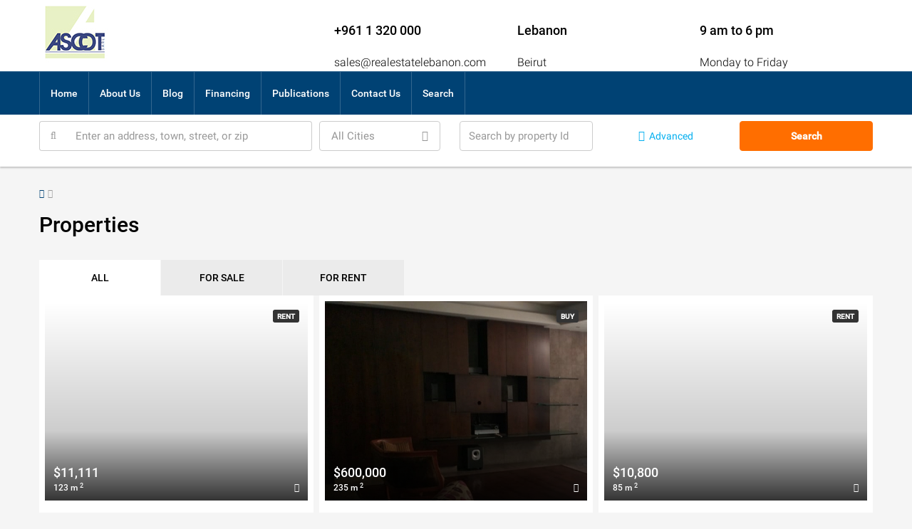

--- FILE ---
content_type: text/html; charset=UTF-8
request_url: http://ascotlebanon.com/type/-buildings
body_size: 14529
content:

<!DOCTYPE html>
<html lang="en-US">


<meta http-equiv="content-type" content="text/html;charset=UTF-8" />
<head>
	<meta charset="UTF-8">
	<meta name="viewport" content="width=device-width, initial-scale=1">
	<link rel="profile" href="http://gmpg.org/xfn/11">
	<link rel="pingback" href="images/xmlrpc.php">

	<title>Listing properties</title>
                        <script>
                            /* You can add more configuration options to webfontloader by previously defining the WebFontConfig with your options */
                            if ( typeof WebFontConfig === "undefined" ){
                                WebFontConfig = new Object();
                               }
                            WebFontConfig['google'] = {families: ['Roboto:300,500']};

                            (function() {
                                var wf = document.createElement( 'script' );
                                wf.src = 'images/webfont.js';
                                wf.type = 'text/javascript';
                                wf.async = 'true';
                                var s = document.getElementsByTagName( 'script' )[0];
                                s.parentNode.insertBefore( wf, s );
                            })();
                        </script>
                        <meta name='robots' content='noindex,follow' />
<link rel='dns-prefetch' href='http://s.w.org/' />
<link rel="alternate" type="application/rss+xml" title="Ascot Real Estate &raquo; Feed" href="index-2.html" />
<link rel="alternate" type="application/rss+xml" title="Ascot Real Estate &raquo; Comments Feed" href="index-3.html" />
<meta property='og:site_name' content='http://Ascot%20Real%20Estate'/><meta property='og:url' content='http://5.189.136.167/~ascot1/properties-grid-view-3-cols/'/><meta property='og:title' content='Fullwidth Grid View'/><meta property='og:type' content='article'/>		<script type="text/javascript">
			window._wpemojiSettings = {"baseUrl":"https:\/\/s.w.org\/images\/core\/emoji\/2\/72x72\/","ext":".png","svgUrl":"https:\/\/s.w.org\/images\/core\/emoji\/2\/svg\/","svgExt":".svg","source":{"concatemoji":"http:\/\/5.189.136.167\/~ascot1\/wp-includes\/js\/wp-emoji-release.min.js?ver=4.6.1"}};
			!function(a,b,c){function d(a){var c,d,e,f,g,h=b.createElement("canvas"),i=h.getContext&&h.getContext("2d"),j=String.fromCharCode;if(!i||!i.fillText)return!1;switch(i.textBaseline="top",i.font="600 32px Arial",a){case"flag":return i.fillText(j(55356,56806,55356,56826),0,0),!(h.toDataURL().length<3e3)&&(i.clearRect(0,0,h.width,h.height),i.fillText(j(55356,57331,65039,8205,55356,57096),0,0),c=h.toDataURL(),i.clearRect(0,0,h.width,h.height),i.fillText(j(55356,57331,55356,57096),0,0),d=h.toDataURL(),c!==d);case"diversity":return i.fillText(j(55356,57221),0,0),e=i.getImageData(16,16,1,1).data,f=e[0]+","+e[1]+","+e[2]+","+e[3],i.fillText(j(55356,57221,55356,57343),0,0),e=i.getImageData(16,16,1,1).data,g=e[0]+","+e[1]+","+e[2]+","+e[3],f!==g;case"simple":return i.fillText(j(55357,56835),0,0),0!==i.getImageData(16,16,1,1).data[0];case"unicode8":return i.fillText(j(55356,57135),0,0),0!==i.getImageData(16,16,1,1).data[0];case"unicode9":return i.fillText(j(55358,56631),0,0),0!==i.getImageData(16,16,1,1).data[0]}return!1}function e(a){var c=b.createElement("script");c.src=a,c.type="text/javascript",b.getElementsByTagName("head")[0].appendChild(c)}var f,g,h,i;for(i=Array("simple","flag","unicode8","diversity","unicode9"),c.supports={everything:!0,everythingExceptFlag:!0},h=0;h<i.length;h++)c.supports[i[h]]=d(i[h]),c.supports.everything=c.supports.everything&&c.supports[i[h]],"flag"!==i[h]&&(c.supports.everythingExceptFlag=c.supports.everythingExceptFlag&&c.supports[i[h]]);c.supports.everythingExceptFlag=c.supports.everythingExceptFlag&&!c.supports.flag,c.DOMReady=!1,c.readyCallback=function(){c.DOMReady=!0},c.supports.everything||(g=function(){c.readyCallback()},b.addEventListener?(b.addEventListener("DOMContentLoaded",g,!1),a.addEventListener("load",g,!1)):(a.attachEvent("onload",g),b.attachEvent("onreadystatechange",function(){"complete"===b.readyState&&c.readyCallback()})),f=c.source||{},f.concatemoji?e(f.concatemoji):f.wpemoji&&f.twemoji&&(e(f.twemoji),e(f.wpemoji)))}(window,document,window._wpemojiSettings);
		</script>
		<style type="text/css">
img.wp-smiley,
img.emoji {
	display: inline !important;
	border: none !important;
	box-shadow: none !important;
	height: 1em !important;
	width: 1em !important;
	margin: 0 .07em !important;
	vertical-align: -0.1em !important;
	background: none !important;
	padding: 0 !important;
}
</style>
<link rel='stylesheet' id='contact-form-7-css'  href='https://www.ascotlebanon.com/images/styles11b8.css?ver=4.5' type='text/css' media='all' />
<link rel='stylesheet' id='rs-plugin-settings-css'  href='https://www.ascotlebanon.com/images/settings5223.css?ver=5.2.6' type='text/css' media='all' />
<style id='rs-plugin-settings-inline-css' type='text/css'>
#rs-demo-id {}
</style>
<link rel='stylesheet' id='bootstrap.min-css'  href='https://www.ascotlebanon.com/images/bootstrap46df.css?ver=3.3.5' type='text/css' media='all' />
<link rel='stylesheet' id='bootstrap-select-css'  href='https://www.ascotlebanon.com/images/bootstrap-selectba3a.css?ver=1.7.2' type='text/css' media='all' />
<link rel='stylesheet' id='font-awesome-css'  href='https://www.ascotlebanon.com/images/font-awesome.min0147.css?ver=4.12' type='text/css' media='all' />
<link rel='stylesheet' id='owl-carousel-css'  href='https://www.ascotlebanon.com/images/owl.carouseld5f7.css?ver=2.0' type='text/css' media='all' />
<link rel='stylesheet' id='slick.min-css'  href='https://www.ascotlebanon.com/images/slickaff7.css?ver=1.6.0' type='text/css' media='all' />
<link rel='stylesheet' id='slick-theme.min-css'  href='https://www.ascotlebanon.com/images/slick-themeaff7.css?ver=1.6.0' type='text/css' media='all' />
<link rel='stylesheet' id='jquery-ui.min-css'  href='https://www.ascotlebanon.com/images/jquery-uie899.css?ver=1.11.4' type='text/css' media='all' />
<link rel='stylesheet' id='prettyPhoto-css'  href='https://www.ascotlebanon.com/images/prettyphoto005e.css?ver=3.1.6' type='text/css' media='all' />
<link rel='stylesheet' id='bootstrap-datetimepicker.min-css'  href='https://www.ascotlebanon.com/images/bootstrap-datetimepicker.min6198.css?ver=4.17.37' type='text/css' media='all' />
<link rel='stylesheet' id='houzez-main-css'  href='https://www.ascotlebanon.com/images/main54f4.css?ver=1.2.5' type='text/css' media='all' />
<link rel='stylesheet' id='houzez-style-css'  href='https://www.ascotlebanon.com/images/style54f4.css?ver=1.2.5' type='text/css' media='all' />
<link rel='stylesheet' id='houzez-style-css'  href='https://www.ascotlebanon.com/images/custom.css' type='text/css' media='all' />
<script type='text/javascript' src='https://www.ascotlebanon.com/images/jqueryb8ff.js?ver=1.12.4'></script>
<script type='text/javascript' src='https://www.ascotlebanon.com/images/jquery-migrate.min330a.js?ver=1.4.1'></script>
<script type='text/javascript' src='https://www.ascotlebanon.com/images/jquery.themepunch.tools.min5223.js?ver=5.2.6'></script>
<script type='text/javascript' src='https://www.ascotlebanon.com/images/jquery.themepunch.revolution.min5223.js?ver=5.2.6'></script>
<link rel='https://api.w.org/' href='index-4.html' />
<link rel="EditURI" type="application/rsd+xml" title="RSD" href="images/xmlrpc0db0.php?rsd" />
<link rel="wlwmanifest" type="application/wlwmanifest+xml" href="images/wlwmanifest.xml" /> 
<meta name="generator" content="WordPress 4.6.1" />
<link rel="canonical" href="index-12.html" />
<link rel='shortlink' href='index834e.html?p=329' />
<link rel="alternate" type="application/json+oembed" href="images/embed5133.json?url=http%3A%2F%2F5.189.136.167%2F%7Eascot1%2Fproperties-grid-view-3-cols%2F" />
<link rel="alternate" type="text/xml+oembed" href="images/embed55f8?url=http%3A%2F%2F5.189.136.167%2F%7Eascot1%2Fproperties-grid-view-3-cols%2F&amp;format=xml" />
    <script>(function(d, s, id) {
        var js, fjs = d.getElementsByTagName(s)[0];
			if (d.getElementById(id)) return;
			js = d.createElement(s); js.id = id;
			js.src = "images/sdk.js#xfbml=1&version=v2.5&appId=217780371604666";
			fjs.parentNode.insertBefore(js, fjs);
		}(document, 'script', 'facebook-jssdk'));
	</script>
<!-- Favicon --><link rel="shortcut icon" href="https://www.ascotlebanon.com/images/untitled-3.png"><!-- Apple iPhone Icon --><link rel="apple-touch-icon-precomposed" href="https://www.ascotlebanon.com/images/untitled-3.png"><!-- Apple iPhone Retina Icon --><link rel="apple-touch-icon-precomposed" sizes="114x114" href="https://www.ascotlebanon.com/images/untitled-3.png"><!-- Apple iPhone Icon --><link rel="apple-touch-icon-precomposed" sizes="72x72" href="images/untitled-3.png"><meta name="generator" content="Powered by Visual Composer - drag and drop page builder for WordPress."/>
<!--[if lte IE 9]><link rel="stylesheet" type="text/css" href="http://5.189.136.167/~ascot1/wp-content/plugins/js_composer/assets/css/vc_lte_ie9.min.css" media="screen"><![endif]--><!--[if IE  8]><link rel="stylesheet" type="text/css" href="http://5.189.136.167/~ascot1/wp-content/plugins/js_composer/assets/css/vc-ie8.min.css" media="screen"><![endif]--><meta name="generator" content="Powered by Slider Revolution 5.2.6 - responsive, Mobile-Friendly Slider Plugin for WordPress with comfortable drag and drop interface." />
<noscript><style type="text/css"> .wpb_animate_when_almost_visible { opacity: 1; }</style></noscript>
</head>


<body class="page page-id-329 page-template page-template-template page-template-property-listing-fullwidth page-template-templateproperty-listing-fullwidth-php  transparent- wpb-js-composer js-comp-ver-4.12 vc_responsive">
<div id="fb-root"></div>

<script>
  (function(i,s,o,g,r,a,m){i['GoogleAnalyticsObject']=r;i[r]=i[r]||function(){
  (i[r].q=i[r].q||[]).push(arguments)},i[r].l=1*new Date();a=s.createElement(o),
  m=s.getElementsByTagName(o)[0];a.async=1;a.src=g;m.parentNode.insertBefore(a,m)
  })(window,document,'script','https://www.google-analytics.com/analytics.js','ga');

  ga('create', 'UA-100006520-1', 'auto');
  ga('send', 'pageview');

</script>

<header id="header-section" class="header-section-3 not-splash-header houzez-header-main">



    <div class="header-top">

        <div class="container">

            <div class="row">

                <div class="col-lg-2 col-md-2 col-sm-2 mobile-header">

                    <div class="logo">

                        



	<a href="https://www.ascotlebanon.com/home">

					<img src="https://www.ascotlebanon.com/images/ascot-new-logo-2.jpg" alt="logo">

			</a>

                    </div>

                </div>



                                <div class="col-lg-8 col-md-8 col-sm-12 col-xs-12 pull-right hidden-sm hidden-xs" >

                          

<div class="header-contact">

<div class="contact-block pull-right">
<div class="media">
<div class="media-left">&nbsp;</div>

<div class="media-body">
<h4>9 am to 6 pm</h4>

<p>Monday to Friday</p>
</div>
</div>
</div>

<div class="contact-block pull-right">
<div class="media">
<div class="media-left">&nbsp;</div>

<div class="media-body">
<h4>Lebanon</h4>

<p>Beirut</p>
</div>
</div>
</div>

<div class="contact-block pull-right">
<div class="media">
<div class="media-left">&nbsp;</div>

<div class="media-body">
<h4>+961 1 320 000</h4>

<p><a href="/cdn-cgi/l/email-protection" class="__cf_email__" data-cfemail="0e7d6f626b7d4e7c6b6f626b7d7a6f7a6b626b6c6f606160206d6163">[email&#160;protected]</a></p>
</div>
</div>
</div>
  

</div>



                </div>

                

                

            </div>

        </div>

    </div>

	

	

    <div class="header-bottom hidden-sm hidden-xs" data-sticky="0">

        <div class="container">

            <div class="row">

                <div class="col-sm-12 col-xs-12">

                    <div class="header-nav">

                        <nav class="navi main-nav">

                            <ul id="main-nav" class="">

							 

	       


 



		<li class="menu-item menu-item-type-custom menu-item-object-custom menu-item-1848">

		<a href="https://www.ascotlebanon.com/home">Home</a>

		</li>

		   


 



		<li class="menu-item menu-item-type-custom menu-item-object-custom menu-item-1848">

		<a href="https://www.ascotlebanon.com/about-us">About Us</a>

		</li>

		   


 



		<li class="menu-item menu-item-type-custom menu-item-object-custom menu-item-1848">

		<a href="https://www.ascotlebanon.com/blog">Blog</a>

		</li>

		   


 



		<li class="menu-item menu-item-type-custom menu-item-object-custom menu-item-1848">

		<a href="https://www.ascotlebanon.com/financing">Financing</a>

		</li>

		   


 



		<li class="menu-item menu-item-type-custom menu-item-object-custom menu-item-1848">

		<a href="https://www.ascotlebanon.com/publication">Publications</a>

		</li>

		   


 



		<li class="menu-item menu-item-type-custom menu-item-object-custom menu-item-1848">

		<a href="https://www.ascotlebanon.com/contact">Contact Us</a>

		</li>

		   
   <li class="menu-item menu-item-type-custom menu-item-object-custom menu-item-1892">

		<a href="#searchDiv">Search</a>

		</li>

       </ul>                      

	   </nav>

       <!--start mobile nav-->

       <!--end mobile nav-->

       </div>

        </div>

       </div>

      </div>

    </div>

</header>
<div class="header-mobile houzez-header-mobile  visible-sm visible-xs"  data-sticky="0">
<div class="container">
	<!--start mobile nav-->
    <div class="mobile-nav">
			<span class="nav-trigger"><i class="fa fa-navicon"></i></span>
			<div class="nav-dropdown main-nav-dropdown"></div>
		</div>
		<!--end mobile nav-->
		<!--<div class="header-logo">
			<a href="home"><img src="images/ascot-new-logo-2.jpg" alt="logo"></a>
		</div>
--></div>
</div>



<div class="advanced-search advance-search-header houzez-adv-price-range " data-sticky='0'>
    <div class="container">
        <div class="row">
            <div class="col-sm-12">
                 <form method="post" action="https://www.ascotlebanon.com/listing.php">
				 
                    
                         <div class="row">
                        <div class="col-md-4 col-sm-6">
                            <div class="form-group no-margin">
                                <div class="input-group">
                                    <div class="input-group-addon"><i class="fa fa-search"></i></div>
                                    <input type="text" class="form-control" value="" name="keyword" placeholder="Enter an address, town, street, or zip">
                                </div>
                            </div>
                        </div>
                        <div class="col-md-8 col-sm-8">
                            <div class="row">
                                <div class="col-sm-3 col-xs-12">
                                    <div class="form-group no-margin location-select">
                                        <select name="city" class="selectpicker" data-live-search="false" data-live-search-style="begins">
                                            <option value="">All Cities</option>
											      
			                          <option value="36399">Aamchit</option>
			                                    
			                          <option value="36324">Achrafieh</option>
			                                    
			                          <option value="36360">Adma</option>
			                                    
			                          <option value="36367">Adonis</option>
			                                    
			                          <option value="36394">Ain Aar</option>
			                                    
			                          <option value="36329">Ain El Remmaneh</option>
			                                    
			                          <option value="36386">Ain Najem</option>
			                                    
			                          <option value="36356">Ain Saade</option>
			                                    
			                          <option value="36224">Ain-El-Tineh</option>
			                                    
			                          <option value="36225">Ain-Mreissé</option>
			                                    
			                          <option value="36223">Airport</option>
			                                    
			                          <option value="36409">Aitat</option>
			                                    
			                          <option value="36407">Ajaltoun</option>
			                                    
			                          <option value="36291">Akkar</option>
			                                    
			                          <option value="36226">Al Habs</option>
			                                    
			                          <option value="36227">Al-Hikmat</option>
			                                    
			                          <option value="36315">Alep</option>
			                                    
			                          <option value="36345">Aley</option>
			                                    
			                          <option value="36443">Annaya</option>
			                                    
			                          <option value="36355">Antelias</option>
			                                    
			                          <option value="36391">Aramoun</option>
			                                    
			                          <option value="36426">Awkar</option>
			                                    
			                          <option value="36361">Azra</option>
			                                    
			                          <option value="36374">Baabda</option>
			                                    
			                          <option value="36317">Baabdate</option>
			                                    
			                          <option value="36286">baalbek</option>
			                                    
			                          <option value="36228">Bab Idriss</option>
			                                    
			                          <option value="36229">Bachoura</option>
			                                    
			                          <option value="36318">Badaro</option>
			                                    
			                          <option value="36429">Balloune</option>
			                                    
			                          <option value="36319">Baouchriye</option>
			                                    
			                          <option value="36425">Barbara</option>
			                                    
			                          <option value="36230">Basta-Faouka</option>
			                                    
			                          <option value="36231">Basta-Tahta</option>
			                                    
			                          <option value="36232">Batrakieh</option>
			                                    
			                          <option value="36292">Batroun</option>
			                                    
			                          <option value="36437">Bauchrieh</option>
			                                    
			                          <option value="36343">Bchamoun</option>
			                                    
			                          <option value="150">Beirut</option>
			                                    
			                          <option value="36369">Beit Meri</option>
			                                    
			                          <option value="36215">Bekaa</option>
			                                    
			                          <option value="36297">Bent Jbeil</option>
			                                    
			                          <option value="36287">Beqaa-Ouest</option>
			                                    
			                          <option value="36352">Bhamdoun</option>
			                                    
			                          <option value="36404">Bharsaf</option>
			                                    
			                          <option value="36408">Biakout</option>
			                                    
			                          <option value="36402">Bikfaya </option>
			                                    
			                          <option value="36334">Biyyada</option>
			                                    
			                          <option value="36335">Biyyada</option>
			                                    
			                          <option value="36413">Bkerke</option>
			                                    
			                          <option value="36233">Borj-Abi-Haidar</option>
			                                    
			                          <option value="36389">Bourj Hammoud </option>
			                                    
			                          <option value="36368">Broumana</option>
			                                    
			                          <option value="36401">Bsalim</option>
			                                    
			                          <option value="36293">Bsharre</option>
			                                    
			                          <option value="36310">Cannes</option>
			                                    
			                          <option value="36398">chabtine</option>
			                                    
			                          <option value="36439">Charoun </option>
			                                    
			                          <option value="36431">Chiyah</option>
			                                    
			                          <option value="36304">Choouf</option>
			                                    
			                          <option value="36234">Corniche-El-Nahr</option>
			                                    
			                          <option value="36424">Dahr El Souan</option>
			                                    
			                          <option value="36316">Damascus</option>
			                                    
			                          <option value="36235">Dar-Al-Fatwa</option>
			                                    
			                          <option value="36405">Daychounieh</option>
			                                    
			                          <option value="36325">Dbaye</option>
			                                    
			                          <option value="36396">Deek el Mehde </option>
			                                    
			                          <option value="36423">Deir El Qalaa</option>
			                                    
			                          <option value="36328">Deir Koubel </option>
			                                    
			                          <option value="36322">Dekwaneh</option>
			                                    
			                          <option value="36330">Dora</option>
			                                    
			                          <option value="36236">El-Aamiliyé</option>
			                                    
			                          <option value="36237">El-Horsh</option>
			                                    
			                          <option value="36238">El-Zarif</option>
			                                    
			                          <option value="36387">Fanar</option>
			                                    
			                          <option value="36364">Faqra</option>
			                                    
			                          <option value="36358">Faraya</option>
			                                    
			                          <option value="36397">Fatka</option>
			                                    
			                          <option value="36435">Feytroun </option>
			                                    
			                          <option value="36392">Fidar </option>
			                                    
			                          <option value="36400">Freikeh </option>
			                                    
			                          <option value="36433">Furn El Chebbak </option>
			                                    
			                          <option value="36239">Furn-El-Hayek</option>
			                                    
			                          <option value="36241">Geitawi</option>
			                                    
			                          <option value="36240">Gemmayzé</option>
			                                    
			                          <option value="36242">Ghabi</option>
			                                    
			                          <option value="36380">Ghadir</option>
			                                    
			                          <option value="36321">Ghazir</option>
			                                    
			                          <option value="36375">Hadath</option>
			                                    
			                          <option value="36430">Halat</option>
			                                    
			                          <option value="36440">Hamat</option>
			                                    
			                          <option value="36243">Hamra</option>
			                                    
			                          <option value="36438">Haret Sakher</option>
			                                    
			                          <option value="36427">Harissa</option>
			                                    
			                          <option value="36298">Hasbaya</option>
			                                    
			                          <option value="36338">Hazmieh</option>
			                                    
			                          <option value="36288">Hermel</option>
			                                    
			                          <option value="36422">Horch Tabet </option>
			                                    
			                          <option value="36245">Hotel-Dieu</option>
			                                    
			                          <option value="36340">Jal El Dib</option>
			                                    
			                          <option value="36441">Jamhour</option>
			                                    
			                          <option value="36442">Jamhour</option>
			                                    
			                          <option value="36246">Jamia</option>
			                                    
			                          <option value="36305">Jbeil</option>
			                                    
			                          <option value="36350">Jdeideh</option>
			                                    
			                          <option value="36299">Jezzine</option>
			                                    
			                          <option value="36247">Jisr</option>
			                                    
			                          <option value="36370">Jisr El Bacha</option>
			                                    
			                          <option value="36248">Jnah</option>
			                                    
			                          <option value="36249">Jounblat</option>
			                                    
			                          <option value="36365">Jounieh</option>
			                                    
			                          <option value="36418">Jouret El Ballout</option>
			                                    
			                          <option value="36436">Kanat Bakich</option>
			                                    
			                          <option value="36250">Kantari</option>
			                                    
			                          <option value="36403">Karantina</option>
			                                    
			                          <option value="36344">Kaslik</option>
			                                    
			                          <option value="36306">kessrouane</option>
			                                    
			                          <option value="36363">Kfardebian</option>
			                                    
			                          <option value="36414">Kfarhbab</option>
			                                    
			                          <option value="36384">Kfarmatta</option>
			                                    
			                          <option value="36434">Kfour</option>
			                                    
			                          <option value="36320">Khaldi</option>
			                                    
			                          <option value="36251">Khodr</option>
			                                    
			                          <option value="36252">Kobeyat</option>
			                                    
			                          <option value="36253">Koreitem</option>
			                                    
			                          <option value="36379">Kornet Chehwan</option>
			                                    
			                          <option value="36357">Kornet El Hamra</option>
			                                    
			                          <option value="36294">Koura</option>
			                                    
			                          <option value="36395">Louaize </option>
			                                    
			                          <option value="36359">Maarab</option>
			                                    
			                          <option value="36254">Majidiyé</option>
			                                    
			                          <option value="36255">Malaab</option>
			                                    
			                          <option value="36256">Manara</option>
			                                    
			                          <option value="36347">Mansourieh</option>
			                                    
			                          <option value="36257">Mar Nicolas</option>
			                                    
			                          <option value="36390">Mar Roukoz </option>
			                                    
			                          <option value="36258">Mar-Elias</option>
			                                    
			                          <option value="36259">Mar-Maroun</option>
			                                    
			                          <option value="36260">Mar-Mikhael</option>
			                                    
			                          <option value="36261">Mar-Mitre</option>
			                                    
			                          <option value="36300">Marjaayoun</option>
			                                    
			                          <option value="36262">Mazraa</option>
			                                    
			                          <option value="36416">Mazraat Yachouh</option>
			                                    
			                          <option value="36307">Metn</option>
			                                    
			                          <option value="36263">Minet-El-Hosn</option>
			                                    
			                          <option value="36385">Mkalles</option>
			                                    
			                          <option value="36351">Monteverde</option>
			                                    
			                          <option value="36220">Mount Lebanon</option>
			                                    
			                          <option value="36415">Mount Sannine</option>
			                                    
			                          <option value="36264">Moussaitbé</option>
			                                    
			                          <option value="36339">Mtayleb</option>
			                                    
			                          <option value="36216">Nabatiye</option>
			                                    
			                          <option value="36301">Nabatiyeh</option>
			                                    
			                          <option value="36421">Nabay</option>
			                                    
			                          <option value="36381">Naccache</option>
			                                    
			                          <option value="36383">Nahr El Kaleb</option>
			                                    
			                          <option value="36265">Najmeh</option>
			                                    
			                          <option value="36266">Nasra</option>
			                                    
			                          <option value="36311">Nice</option>
			                                    
			                          <option value="243">North Lebanon</option>
			                                    
			                          <option value="36432">Nouaireh </option>
			                                    
			                          <option value="36267">Palais de Justice</option>
			                                    
			                          <option value="36268">Parc</option>
			                                    
			                          <option value="36313">Paris</option>
			                                    
			                          <option value="36269">Patriarcat</option>
			                                    
			                          <option value="36348">Rabieh</option>
			                                    
			                          <option value="36353">Rabwe</option>
			                                    
			                          <option value="36289">Rachaya</option>
			                                    
			                          <option value="36371">Ramleh El Bayda</option>
			                                    
			                          <option value="36412">Ras el Metn</option>
			                                    
			                          <option value="36271">Ras El-Nabaa</option>
			                                    
			                          <option value="36393">Ras Osta </option>
			                                    
			                          <option value="36272">Ras-Beyrouth</option>
			                                    
			                          <option value="36270">Rawche</option>
			                                    
			                          <option value="36273">Rmeil</option>
			                                    
			                          <option value="36428">Sahel Alma</option>
			                                    
			                          <option value="36302">Saida</option>
			                                    
			                          <option value="36327">Saifi</option>
			                                    
			                          <option value="36388">Saifi</option>
			                                    
			                          <option value="36314">Saint Cloux</option>
			                                    
			                          <option value="36274">Sanayeh</option>
			                                    
			                          <option value="36377">Sawfar</option>
			                                    
			                          <option value="36417">Sed El Bouchrieh</option>
			                                    
			                          <option value="36275">Serail</option>
			                                    
			                          <option value="36382">Sheile</option>
			                                    
			                          <option value="36372">Sin El Fil </option>
			                                    
			                          <option value="36276">Sioufi</option>
			                                    
			                          <option value="36277">Snoubra</option>
			                                    
			                          <option value="36342">Sodeco</option>
			                                    
			                          <option value="36278">Solidère</option>
			                                    
			                          <option value="36410">Souq El Gharb</option>
			                                    
			                          <option value="36303">Sour</option>
			                                    
			                          <option value="36221">South Lebanon</option>
			                                    
			                          <option value="36326">Tabarja</option>
			                                    
			                          <option value="36279">Tallet Khayat</option>
			                                    
			                          <option value="36280">Tallet-Druze</option>
			                                    
			                          <option value="36282">Tariq-El-Jedidé</option>
			                                    
			                          <option value="36295">Tripoli</option>
			                                    
			                          <option value="36283">Unesco</option>
			                                    
			                          <option value="36376">Verdun</option>
			                                    
			                          <option value="36346">Wadi Bou Jmil</option>
			                                    
			                          <option value="36419">Wadi Chahrour</option>
			                                    
			                          <option value="36284">Wata</option>
			                                    
			                          <option value="36341">Yarze</option>
			                                    
			                          <option value="36285">Yessouieh</option>
			                                    
			                          <option value="36420">Zaarour</option>
			                                    
			                          <option value="36290">Zahle</option>
			                                    
			                          <option value="36362">Zaitre</option>
			                                    
			                          <option value="36331">Zalka</option>
			                                    
			                          <option value="36366">Zekrit</option>
			                                    
			                          <option value="36296">Zgharta</option>
			                                    
			                          <option value="36411">Zouk Mkayel</option>
			                                    
			                          <option value="36373">Zouk Mosbeh</option>
			                                    
			                          <option value="36378">Zqaq El Blat</option>
			                                  											   

									</select>
                                    </div>
                                </div>
                          
						  <div class="col-sm-3 col-xs-6">
                            <div class="form-group">
                            <input type="text" class="form-control" value="" name="searchpropertyId" placeholder="Search by property Id">
                            </div>
                            </div>

                                                                <div class="col-sm-3 col-xs-6 text-center">
                                    <button class="advance-btn blue btn" type="button"><i class="fa fa-gear"></i>Advanced</button>
                                </div>
                                
                                <div class="col-sm-3 col-xs-6">
                                    <button name="submit" type="submit" class="btn btn-orange btn-block houzez-theme-button">Search</button>
                                </div>
                            </div>
                        </div>
                    </div>

                    
                    <div class="advance-fields">
                        <div class="row">

                                 <div class="col-sm-3 col-xs-6">
                                <div class="form-group">
                                    <select class="selectpicker" id="selected_status" name="status" data-live-search="false" data-live-search-style="begins">
                                       <option value="">All Status</option>
								
								<option value="rent">Rent</option>
								
								<option value="buy">Buy</option>                                 
										</select>
                                </div>
                            </div>
                            
                                                        <div class="col-sm-3 col-xs-6">
                                <div class="form-group">
                                    <select class="selectpicker" name="type" data-live-search="false" data-live-search-style="begins">
                                        <option value="">All Types</option>
																				<option value="321">  Buildings</option> 
																			<option value="3"> Apartment</option> 
																			<option value="4"> Chalet</option> 
																			<option value="324"> Factory</option> 
																			<option value="156"> Lands / Lots</option> 
																			<option value="178"> Offices</option> 
																			<option value="323"> Roof</option> 
																			<option value="222"> Shops / Stores</option> 
																			<option value="123"> Villa / Land</option> 
																		    </select>
                                </div>
                            </div>
                            
                                                        <div class="col-sm-3 col-xs-6">
                                <div class="form-group">
                                    <select name="bedrooms" class="selectpicker" data-live-search="false" data-live-search-style="begins" title="Beds">
                                        <option value="1">1</option><option value="2">2</option><option value="3">3</option><option value="4">4</option><option value="5">5</option><option value="6">6</option><option value="7">7</option><option value="8">8</option><option value="9">9</option><option value="10">10</option><option value="any">Any</option>                                    </select>
                                </div>
                            </div>
                            
                                                        <div class="col-sm-3 col-xs-6">
                                <div class="form-group">
                                    <select name="bathrooms" class="selectpicker" data-live-search="false" data-live-search-style="begins" title="Baths">
                                        <option value="1">1</option><option value="2">2</option><option value="3">3</option><option value="4">4</option><option value="5">5</option><option value="6">6</option><option value="7">7</option><option value="8">8</option><option value="9">9</option><option value="10">10</option><option value="any">Any</option>                                    </select>
                                </div>
                            </div>
                            
                            <div class="col-sm-3 col-xs-6">
                            <div class="form-group">
                            <input type="text" class="form-control" value="" name="min_area" placeholder="Min Area (m2)">
                            </div>
                            </div>
                            
                                                        <div class="col-sm-3 col-xs-6">
                                <div class="form-group"> 
                                    <input type="text" class="form-control" value="" name="max_area" placeholder="Max Area (m2)"> 
                                </div>
                            </div>
                            
                                           <div class="col-sm-4 col-xs-6">
                                <div class="range-advanced-main">
                                    <div class="range-text">
                                        <input type="hidden" id="amount1" name="amount1">
                                        <input type="hidden" id="amount2" name="amount2">
                                       <p id="amount"></p>
                                       <div id="slider-range"></div>
                                    </div>
                                    
                                </div>
                            </div>
                                                            
                                <div class="col-sm-12 col-xs-12 features-list">
                                <label class="text-uppercase title">Other Features</label>
                                <div class="clearfix"></div>
								    <label class="checkbox-inline"><input name="fac[]" id="feature-window-coverings" type="checkbox" value="11">Alarm & Security System </label>                   
								    <label class="checkbox-inline"><input name="fac[]" id="feature-window-coverings" type="checkbox" value="13">Balconies / Terraces </label>                   
								    <label class="checkbox-inline"><input name="fac[]" id="feature-window-coverings" type="checkbox" value="6">Cave</label>                   
								    <label class="checkbox-inline"><input name="fac[]" id="feature-window-coverings" type="checkbox" value="14">Doorman & Intercom</label>                   
								    <label class="checkbox-inline"><input name="fac[]" id="feature-window-coverings" type="checkbox" value="7">Driver's Room</label>                   
								    <label class="checkbox-inline"><input name="fac[]" id="feature-window-coverings" type="checkbox" value="1">Furnished & appliances</label>                   
								    <label class="checkbox-inline"><input name="fac[]" id="feature-window-coverings" type="checkbox" value="15">Gardens & Playgrounds</label>                   
								    <label class="checkbox-inline"><input name="fac[]" id="feature-window-coverings" type="checkbox" value="10">Generator</label>                   
								    <label class="checkbox-inline"><input name="fac[]" id="feature-window-coverings" type="checkbox" value="3">Gym Centre</label>                   
								    <label class="checkbox-inline"><input name="fac[]" id="feature-window-coverings" type="checkbox" value="8">Jacuzzi</label>                   
								    <label class="checkbox-inline"><input name="fac[]" id="feature-window-coverings" type="checkbox" value="9">Maid Room</label>                   
								    <label class="checkbox-inline"><input name="fac[]" id="feature-window-coverings" type="checkbox" value="12">Sea View </label>                   
								    <label class="checkbox-inline"><input name="fac[]" id="feature-window-coverings" type="checkbox" value="5">Storage Room</label>                   
								    <label class="checkbox-inline"><input name="fac[]" id="feature-window-coverings" type="checkbox" value="2">Swimming Pool</label>                   
																</div>
                            
                        </div>
                    </div>
                </form>
            </div>
        </div>
    </div>
</div>


<div id="section-body" class="sticky_show_scroll_active">

	
		<div class="container">
	


<div class="page-title breadcrumb-top">
    <div class="row">
        <div class="col-sm-12">
		  	              <ol class="breadcrumb"><li itemscope itemtype="http://data-vocabulary.org/Breadcrumb"><a itemprop="url" href="index.php"><i class="fa fa-home"></i></a></li><li class="active"></li></ol>            <div class="page-title-left">
                                        <h2> Properties</h2>
                                    </div>
            </div>
    </div>
</div>
<div class="row">
    <div class="col-lg-12 col-md-12 col-sm-12 list-grid-area">
        <div id="content-area">

            <!--start list tabs-->
            
<div class="list-tabs table-list full-width">
    <div class="tabs table-cell">
             <ul>			 			
			 
						
									<li><a href="https://www.ascotlebanon.com/type/-buildings" class = active>ALL</a></li>
            <li><a href="https://www.ascotlebanon.com/type-forsale/-buildings" >For Sale</a></li>
            <li><a href="https://www.ascotlebanon.com/type-forrent/-buildings">For Rent</a></li>
			<!---------------------------------------------------------------------------------------------------->
           				
						
			
			
            </ul>
    </div>
  <!--  <div class="sort-tab table-cell text-right">
        Sort by:       
		<select id="sort_properties" class="selectpicker bs-select-hidden" title="" data-live-search-style="begins" data-live-search="false">
           <option  value="https://www.ascotlebanon.com/listing//Aamchit/a_price//type">Price (Low to High)</option>
            <option  value="https://www.ascotlebanon.com/listing//Aamchit/d_price//type">Price (High to Low)</option>
            <option  value="https://www.ascotlebanon.com/listing//Aamchit/a_date//type">Date Old to New</option>
            <option  value="https://www.ascotlebanon.com/listing//Aamchit/d_date//type">Date New to Old</option>
        </select>
    </div> -->
</div>
            <!--end list tabs-->

            <!--start featured property items-->
<div class="property-listing grid-view grid-view-3-col">
<div class="row">

	  
	  
	  	   
    <div id="ID-294" class="item-wrap ">
    <div class="property-item table-list">
	
        <div class="table-cell">
            <div class="figure-block">
            <figure class="item-thumb">
                      <div class="label-wrap hide-on-list">
            <div class="label-status label-status-31 label label-default">rent</div>
            </div>
            <div class="price hide-on-list"><h3>$11,111</h3><p class="rant">123 m <sup>2</sup></p></div>
            <a class="hover-effect" href="https://www.ascotlebanon.com/property/16439/test" target="_blank">
 <div  itemprop="url"   style=" width:370px;height:280px;background-image:url('https://www.ascotlebanon.com/cms/uploads/');" class="vendor-image articlebgimage"> </div>				
 </a>
            <figcaption class="thumb-caption cap-actions clearfix">
            <ul class="list-unstyled actions pull-right">
            <li>
            <!--<span data-placement="top" data-toggle="tooltip" data-original-title="Favorite">
            <i class="add_fav fa fa-heart-o" data-propid="294"></i>        </span>
            </li> -->
            			<li>
            <span data-toggle="tooltip" data-placement="top" title="(0) Photos">
            <i class="fa fa-camera"></i>
            <!--<span class="count">() </span>-->
           </span>
           </li>
           </ul>
           </figcaption>
           </figure>
           </div>
        </div>
		
        <div class="item-body table-cell">
        <div class="body-left table-cell">
        <div class="info-row">
        <div class="label-wrap hide-on-grid">
        </div>
        <h2><a href="https://www.ascotlebanon.com/property/16439/test" target="_blank">test</a></h2><h4>test</h4>                
		</div>
        </div>
        <div class="table-list full-width hide-on-list">
        <div class="cell">
        <div class="info-row amenities">
        <p>
	   	   	   <span>123 m<sup>2</sup></span>		</p>                        

		 <p></p> 

		 
        </div>
        </div>
        <div class="cell">
        <div class="phone">
        <a href="https://www.ascotlebanon.com/property/16439/test" target="_blank" class="btn btn-primary"> Details <i class="fa fa-angle-right fa-right"></i></a>
        </div>
        </div>
        </div>
        </div>
		
        </div>

    <div class="item-foot date hide-on-list">
    <div class="item-foot-left">
   
    </div>
    <div class="item-foot-right">
    <p><i class="fa fa-calendar"></i>10 months ago</p>
    </div>
    </div>
     
	</div>

	   	   
    <div id="ID-294" class="item-wrap ">
    <div class="property-item table-list">
	
        <div class="table-cell">
            <div class="figure-block">
            <figure class="item-thumb">
                      <div class="label-wrap hide-on-list">
            <div class="label-status label-status-31 label label-default">buy</div>
            </div>
            <div class="price hide-on-list"><h3>$600,000</h3><p class="rant">235 m <sup>2</sup></p></div>
            <a class="hover-effect" href="https://www.ascotlebanon.com/property/16419/apartment-for-sale-in-clemenceau-" target="_blank">
 <div  itemprop="url"   style=" width:370px;height:280px;background-image:url('https://www.ascotlebanon.com/cms/uploads/06-10-2024-01:20:25-pmIMG-20240607-WA0104.jpg');" class="vendor-image articlebgimage"> </div>				
 </a>
            <figcaption class="thumb-caption cap-actions clearfix">
            <ul class="list-unstyled actions pull-right">
            <li>
            <!--<span data-placement="top" data-toggle="tooltip" data-original-title="Favorite">
            <i class="add_fav fa fa-heart-o" data-propid="294"></i>        </span>
            </li> -->
            			<li>
            <span data-toggle="tooltip" data-placement="top" title="(6) Photos">
            <i class="fa fa-camera"></i>
            <!--<span class="count">() </span>-->
           </span>
           </li>
           </ul>
           </figcaption>
           </figure>
           </div>
        </div>
		
        <div class="item-body table-cell">
        <div class="body-left table-cell">
        <div class="info-row">
        <div class="label-wrap hide-on-grid">
        </div>
        <h2><a href="https://www.ascotlebanon.com/property/16419/apartment-for-sale-in-clemenceau-" target="_blank">Apartment for sale in Clemenceau </a></h2><h4>Clemenceau </h4>                
		</div>
        </div>
        <div class="table-list full-width hide-on-list">
        <div class="cell">
        <div class="info-row amenities">
        <p>
	   <span>3 Beds</span>	   <span>4 Baths</span>	   <span>235 m<sup>2</sup></span>		</p>                        

		 <p></p> 

		 
        </div>
        </div>
        <div class="cell">
        <div class="phone">
        <a href="https://www.ascotlebanon.com/property/16419/apartment-for-sale-in-clemenceau-" target="_blank" class="btn btn-primary"> Details <i class="fa fa-angle-right fa-right"></i></a>
        </div>
        </div>
        </div>
        </div>
		
        </div>

    <div class="item-foot date hide-on-list">
    <div class="item-foot-left">
   
    </div>
    <div class="item-foot-right">
    <p><i class="fa fa-calendar"></i>1 year ago</p>
    </div>
    </div>
     
	</div>

	   	   
    <div id="ID-294" class="item-wrap ">
    <div class="property-item table-list">
	
        <div class="table-cell">
            <div class="figure-block">
            <figure class="item-thumb">
                      <div class="label-wrap hide-on-list">
            <div class="label-status label-status-31 label label-default">rent</div>
            </div>
            <div class="price hide-on-list"><h3>$10,800</h3><p class="rant">85 m <sup>2</sup></p></div>
            <a class="hover-effect" href="https://www.ascotlebanon.com/property/16346/brand-new-office-for-rent-in-dbayeh-" target="_blank">
 <div  itemprop="url"   style=" width:370px;height:280px;background-image:url('https://www.ascotlebanon.com/cms/uploads/01-15-2024-08:04:12-amScreenshot_20240115-095915.j');" class="vendor-image articlebgimage"> </div>				
 </a>
            <figcaption class="thumb-caption cap-actions clearfix">
            <ul class="list-unstyled actions pull-right">
            <li>
            <!--<span data-placement="top" data-toggle="tooltip" data-original-title="Favorite">
            <i class="add_fav fa fa-heart-o" data-propid="294"></i>        </span>
            </li> -->
            			<li>
            <span data-toggle="tooltip" data-placement="top" title="(1) Photos">
            <i class="fa fa-camera"></i>
            <!--<span class="count">() </span>-->
           </span>
           </li>
           </ul>
           </figcaption>
           </figure>
           </div>
        </div>
		
        <div class="item-body table-cell">
        <div class="body-left table-cell">
        <div class="info-row">
        <div class="label-wrap hide-on-grid">
        </div>
        <h2><a href="https://www.ascotlebanon.com/property/16346/brand-new-office-for-rent-in-dbayeh-" target="_blank">Brand new Office for rent in Dbayeh </a></h2><h4></h4>                
		</div>
        </div>
        <div class="table-list full-width hide-on-list">
        <div class="cell">
        <div class="info-row amenities">
        <p>
	   	   	   <span>85 m<sup>2</sup></span>		</p>                        

		 <p></p> 

		 
        </div>
        </div>
        <div class="cell">
        <div class="phone">
        <a href="https://www.ascotlebanon.com/property/16346/brand-new-office-for-rent-in-dbayeh-" target="_blank" class="btn btn-primary"> Details <i class="fa fa-angle-right fa-right"></i></a>
        </div>
        </div>
        </div>
        </div>
		
        </div>

    <div class="item-foot date hide-on-list">
    <div class="item-foot-left">
   
    </div>
    <div class="item-foot-right">
    <p><i class="fa fa-calendar"></i>2 years ago</p>
    </div>
    </div>
     
	</div>

	   	   
    <div id="ID-294" class="item-wrap ">
    <div class="property-item table-list">
	
        <div class="table-cell">
            <div class="figure-block">
            <figure class="item-thumb">
                      <div class="label-wrap hide-on-list">
            <div class="label-status label-status-31 label label-default">buy</div>
            </div>
            <div class="price hide-on-list"><h3>$495,000</h3><p class="rant">575 m <sup>2</sup></p></div>
            <a class="hover-effect" href="https://www.ascotlebanon.com/property/16320/apartment-for-sale-in-awkar" target="_blank">
 <div  itemprop="url"   style=" width:370px;height:280px;background-image:url('https://www.ascotlebanon.com/cms/uploads/10-12-2023-09:49:30-amIMG_20231011_145557_541.jpg');" class="vendor-image articlebgimage"> </div>				
 </a>
            <figcaption class="thumb-caption cap-actions clearfix">
            <ul class="list-unstyled actions pull-right">
            <li>
            <!--<span data-placement="top" data-toggle="tooltip" data-original-title="Favorite">
            <i class="add_fav fa fa-heart-o" data-propid="294"></i>        </span>
            </li> -->
            			<li>
            <span data-toggle="tooltip" data-placement="top" title="(5) Photos">
            <i class="fa fa-camera"></i>
            <!--<span class="count">() </span>-->
           </span>
           </li>
           </ul>
           </figcaption>
           </figure>
           </div>
        </div>
		
        <div class="item-body table-cell">
        <div class="body-left table-cell">
        <div class="info-row">
        <div class="label-wrap hide-on-grid">
        </div>
        <h2><a href="https://www.ascotlebanon.com/property/16320/apartment-for-sale-in-awkar" target="_blank">Apartment for sale in Awkar</a></h2><h4>Awkar, Bellevue 268 </h4>                
		</div>
        </div>
        <div class="table-list full-width hide-on-list">
        <div class="cell">
        <div class="info-row amenities">
        <p>
	   <span>3 Beds</span>	   <span>5 Baths</span>	   <span>575 m<sup>2</sup></span>		</p>                        

		 <p></p> 

		 
        </div>
        </div>
        <div class="cell">
        <div class="phone">
        <a href="https://www.ascotlebanon.com/property/16320/apartment-for-sale-in-awkar" target="_blank" class="btn btn-primary"> Details <i class="fa fa-angle-right fa-right"></i></a>
        </div>
        </div>
        </div>
        </div>
		
        </div>

    <div class="item-foot date hide-on-list">
    <div class="item-foot-left">
   
    </div>
    <div class="item-foot-right">
    <p><i class="fa fa-calendar"></i>2 years ago</p>
    </div>
    </div>
     
	</div>

	   	   
    <div id="ID-294" class="item-wrap ">
    <div class="property-item table-list">
	
        <div class="table-cell">
            <div class="figure-block">
            <figure class="item-thumb">
                      <div class="label-wrap hide-on-list">
            <div class="label-status label-status-31 label label-default">rent</div>
            </div>
            <div class="price hide-on-list"><h3>$24,000</h3><p class="rant">240 m <sup>2</sup></p></div>
            <a class="hover-effect" href="https://www.ascotlebanon.com/property/16243/apartment-for-rent-in-gemmayze-" target="_blank">
 <div  itemprop="url"   style=" width:370px;height:280px;background-image:url('https://www.ascotlebanon.com/cms/uploads/03-11-2023-10:00:28-amIMG_20230311_115642_103.jpg');" class="vendor-image articlebgimage"> </div>				
 </a>
            <figcaption class="thumb-caption cap-actions clearfix">
            <ul class="list-unstyled actions pull-right">
            <li>
            <!--<span data-placement="top" data-toggle="tooltip" data-original-title="Favorite">
            <i class="add_fav fa fa-heart-o" data-propid="294"></i>        </span>
            </li> -->
            			<li>
            <span data-toggle="tooltip" data-placement="top" title="(5) Photos">
            <i class="fa fa-camera"></i>
            <!--<span class="count">() </span>-->
           </span>
           </li>
           </ul>
           </figcaption>
           </figure>
           </div>
        </div>
		
        <div class="item-body table-cell">
        <div class="body-left table-cell">
        <div class="info-row">
        <div class="label-wrap hide-on-grid">
        </div>
        <h2><a href="https://www.ascotlebanon.com/property/16243/apartment-for-rent-in-gemmayze-" target="_blank">Apartment for rent in Gemmayze </a></h2><h4>Convivium 5 - Gemmayze </h4>                
		</div>
        </div>
        <div class="table-list full-width hide-on-list">
        <div class="cell">
        <div class="info-row amenities">
        <p>
	   <span>3 Beds</span>	   	   <span>240 m<sup>2</sup></span>		</p>                        

		 <p></p> 

		 
        </div>
        </div>
        <div class="cell">
        <div class="phone">
        <a href="https://www.ascotlebanon.com/property/16243/apartment-for-rent-in-gemmayze-" target="_blank" class="btn btn-primary"> Details <i class="fa fa-angle-right fa-right"></i></a>
        </div>
        </div>
        </div>
        </div>
		
        </div>

    <div class="item-foot date hide-on-list">
    <div class="item-foot-left">
   
    </div>
    <div class="item-foot-right">
    <p><i class="fa fa-calendar"></i>2 years ago</p>
    </div>
    </div>
     
	</div>

	   	   
    <div id="ID-294" class="item-wrap ">
    <div class="property-item table-list">
	
        <div class="table-cell">
            <div class="figure-block">
            <figure class="item-thumb">
                      <div class="label-wrap hide-on-list">
            <div class="label-status label-status-31 label label-default">buy</div>
            </div>
            <div class="price hide-on-list"><h3>$1,299,000</h3><p class="rant">600 m <sup>2</sup></p></div>
            <a class="hover-effect" href="https://www.ascotlebanon.com/property/15930/duplex-for-sale-in-awkar" target="_blank">
 <div  itemprop="url"   style=" width:370px;height:280px;background-image:url('https://www.ascotlebanon.com/cms/uploads/06-24-2021-04:34:36-am3.jpg');" class="vendor-image articlebgimage"> </div>				
 </a>
            <figcaption class="thumb-caption cap-actions clearfix">
            <ul class="list-unstyled actions pull-right">
            <li>
            <!--<span data-placement="top" data-toggle="tooltip" data-original-title="Favorite">
            <i class="add_fav fa fa-heart-o" data-propid="294"></i>        </span>
            </li> -->
            			<li>
            <span data-toggle="tooltip" data-placement="top" title="(20) Photos">
            <i class="fa fa-camera"></i>
            <!--<span class="count">() </span>-->
           </span>
           </li>
           </ul>
           </figcaption>
           </figure>
           </div>
        </div>
		
        <div class="item-body table-cell">
        <div class="body-left table-cell">
        <div class="info-row">
        <div class="label-wrap hide-on-grid">
        </div>
        <h2><a href="https://www.ascotlebanon.com/property/15930/duplex-for-sale-in-awkar" target="_blank">duplex for sale in Awkar</a></h2><h4>awkar</h4>                
		</div>
        </div>
        <div class="table-list full-width hide-on-list">
        <div class="cell">
        <div class="info-row amenities">
        <p>
	   <span>4 Beds</span>	   <span>4 Baths</span>	   <span>600 m<sup>2</sup></span>		</p>                        

		 <p></p> 

		 
        </div>
        </div>
        <div class="cell">
        <div class="phone">
        <a href="https://www.ascotlebanon.com/property/15930/duplex-for-sale-in-awkar" target="_blank" class="btn btn-primary"> Details <i class="fa fa-angle-right fa-right"></i></a>
        </div>
        </div>
        </div>
        </div>
		
        </div>

    <div class="item-foot date hide-on-list">
    <div class="item-foot-left">
   
    </div>
    <div class="item-foot-right">
    <p><i class="fa fa-calendar"></i>4 years ago</p>
    </div>
    </div>
     
	</div>

	   	   
    <div id="ID-294" class="item-wrap ">
    <div class="property-item table-list">
	
        <div class="table-cell">
            <div class="figure-block">
            <figure class="item-thumb">
                      <div class="label-wrap hide-on-list">
            <div class="label-status label-status-31 label label-default">buy</div>
            </div>
            <div class="price hide-on-list"><h3>$2,000,000</h3><p class="rant">811 m <sup>2</sup></p></div>
            <a class="hover-effect" href="https://www.ascotlebanon.com/property/15898/land-for-sale-in-hazmieh" target="_blank">
 <div  itemprop="url"   style=" width:370px;height:280px;background-image:url('https://www.ascotlebanon.com/cms/uploads/05-11-2021-06:52:41-am1.jpg');" class="vendor-image articlebgimage"> </div>				
 </a>
            <figcaption class="thumb-caption cap-actions clearfix">
            <ul class="list-unstyled actions pull-right">
            <li>
            <!--<span data-placement="top" data-toggle="tooltip" data-original-title="Favorite">
            <i class="add_fav fa fa-heart-o" data-propid="294"></i>        </span>
            </li> -->
            			<li>
            <span data-toggle="tooltip" data-placement="top" title="(1) Photos">
            <i class="fa fa-camera"></i>
            <!--<span class="count">() </span>-->
           </span>
           </li>
           </ul>
           </figcaption>
           </figure>
           </div>
        </div>
		
        <div class="item-body table-cell">
        <div class="body-left table-cell">
        <div class="info-row">
        <div class="label-wrap hide-on-grid">
        </div>
        <h2><a href="https://www.ascotlebanon.com/property/15898/land-for-sale-in-hazmieh" target="_blank">Land for sale in Hazmieh</a></h2><h4>Hazmieh -Mar Takla</h4>                
		</div>
        </div>
        <div class="table-list full-width hide-on-list">
        <div class="cell">
        <div class="info-row amenities">
        <p>
	   	   	   <span>811 m<sup>2</sup></span>		</p>                        

		 <p></p> 

		 
        </div>
        </div>
        <div class="cell">
        <div class="phone">
        <a href="https://www.ascotlebanon.com/property/15898/land-for-sale-in-hazmieh" target="_blank" class="btn btn-primary"> Details <i class="fa fa-angle-right fa-right"></i></a>
        </div>
        </div>
        </div>
        </div>
		
        </div>

    <div class="item-foot date hide-on-list">
    <div class="item-foot-left">
   
    </div>
    <div class="item-foot-right">
    <p><i class="fa fa-calendar"></i>4 years ago</p>
    </div>
    </div>
     
	</div>

	   	   
    <div id="ID-294" class="item-wrap ">
    <div class="property-item table-list">
	
        <div class="table-cell">
            <div class="figure-block">
            <figure class="item-thumb">
                      <div class="label-wrap hide-on-list">
            <div class="label-status label-status-31 label label-default">buy</div>
            </div>
            <div class="price hide-on-list"><h3>$230,000</h3><p class="rant">800 m <sup>2</sup></p></div>
            <a class="hover-effect" href="https://www.ascotlebanon.com/property/15887/apartment-for-sale-in-naccache" target="_blank">
 <div  itemprop="url"   style=" width:370px;height:280px;background-image:url('https://www.ascotlebanon.com/cms/uploads/05-04-2021-12:51:07-pm4.jpg');" class="vendor-image articlebgimage"> </div>				
 </a>
            <figcaption class="thumb-caption cap-actions clearfix">
            <ul class="list-unstyled actions pull-right">
            <li>
            <!--<span data-placement="top" data-toggle="tooltip" data-original-title="Favorite">
            <i class="add_fav fa fa-heart-o" data-propid="294"></i>        </span>
            </li> -->
            			<li>
            <span data-toggle="tooltip" data-placement="top" title="(15) Photos">
            <i class="fa fa-camera"></i>
            <!--<span class="count">() </span>-->
           </span>
           </li>
           </ul>
           </figcaption>
           </figure>
           </div>
        </div>
		
        <div class="item-body table-cell">
        <div class="body-left table-cell">
        <div class="info-row">
        <div class="label-wrap hide-on-grid">
        </div>
        <h2><a href="https://www.ascotlebanon.com/property/15887/apartment-for-sale-in-naccache" target="_blank">Apartment for sale in Naccache</a></h2><h4>Naccache</h4>                
		</div>
        </div>
        <div class="table-list full-width hide-on-list">
        <div class="cell">
        <div class="info-row amenities">
        <p>
	   <span>4 Beds</span>	   	   <span>800 m<sup>2</sup></span>		</p>                        

		 <p></p> 

		 
        </div>
        </div>
        <div class="cell">
        <div class="phone">
        <a href="https://www.ascotlebanon.com/property/15887/apartment-for-sale-in-naccache" target="_blank" class="btn btn-primary"> Details <i class="fa fa-angle-right fa-right"></i></a>
        </div>
        </div>
        </div>
        </div>
		
        </div>

    <div class="item-foot date hide-on-list">
    <div class="item-foot-left">
   
    </div>
    <div class="item-foot-right">
    <p><i class="fa fa-calendar"></i>4 years ago</p>
    </div>
    </div>
     
	</div>

	   	   
    <div id="ID-294" class="item-wrap ">
    <div class="property-item table-list">
	
        <div class="table-cell">
            <div class="figure-block">
            <figure class="item-thumb">
                      <div class="label-wrap hide-on-list">
            <div class="label-status label-status-31 label label-default">buy</div>
            </div>
            <div class="price hide-on-list"><h3>$1,300,000</h3><p class="rant">10100 m <sup>2</sup></p></div>
            <a class="hover-effect" href="https://www.ascotlebanon.com/property/15859/land-for-sale-in-sarhmoul-aley" target="_blank">
 <div  itemprop="url"   style=" width:370px;height:280px;background-image:url('https://www.ascotlebanon.com/cms/uploads/04-05-2021-11:15:37-am8.jpg');" class="vendor-image articlebgimage"> </div>				
 </a>
            <figcaption class="thumb-caption cap-actions clearfix">
            <ul class="list-unstyled actions pull-right">
            <li>
            <!--<span data-placement="top" data-toggle="tooltip" data-original-title="Favorite">
            <i class="add_fav fa fa-heart-o" data-propid="294"></i>        </span>
            </li> -->
            			<li>
            <span data-toggle="tooltip" data-placement="top" title="(1) Photos">
            <i class="fa fa-camera"></i>
            <!--<span class="count">() </span>-->
           </span>
           </li>
           </ul>
           </figcaption>
           </figure>
           </div>
        </div>
		
        <div class="item-body table-cell">
        <div class="body-left table-cell">
        <div class="info-row">
        <div class="label-wrap hide-on-grid">
        </div>
        <h2><a href="https://www.ascotlebanon.com/property/15859/land-for-sale-in-sarhmoul-aley" target="_blank">land for sale in Sarhmoul-Aley</a></h2><h4></h4>                
		</div>
        </div>
        <div class="table-list full-width hide-on-list">
        <div class="cell">
        <div class="info-row amenities">
        <p>
	   	   	   <span>10100 m<sup>2</sup></span>		</p>                        

		 <p></p> 

		 
        </div>
        </div>
        <div class="cell">
        <div class="phone">
        <a href="https://www.ascotlebanon.com/property/15859/land-for-sale-in-sarhmoul-aley" target="_blank" class="btn btn-primary"> Details <i class="fa fa-angle-right fa-right"></i></a>
        </div>
        </div>
        </div>
        </div>
		
        </div>

    <div class="item-foot date hide-on-list">
    <div class="item-foot-left">
   
    </div>
    <div class="item-foot-right">
    <p><i class="fa fa-calendar"></i>4 years ago</p>
    </div>
    </div>
     
	</div>

	   	   
    <div id="ID-294" class="item-wrap ">
    <div class="property-item table-list">
	
        <div class="table-cell">
            <div class="figure-block">
            <figure class="item-thumb">
                      <div class="label-wrap hide-on-list">
            <div class="label-status label-status-31 label label-default">buy</div>
            </div>
            <div class="price hide-on-list"><h3>$300,000</h3><p class="rant">165 m <sup>2</sup></p></div>
            <a class="hover-effect" href="https://www.ascotlebanon.com/property/15798/apartment-for-sale-in-bet-el-chaar" target="_blank">
 <div  itemprop="url"   style=" width:370px;height:280px;background-image:url('https://www.ascotlebanon.com/cms/uploads/03-04-2021-01:07:37-pm12.jpg');" class="vendor-image articlebgimage"> </div>				
 </a>
            <figcaption class="thumb-caption cap-actions clearfix">
            <ul class="list-unstyled actions pull-right">
            <li>
            <!--<span data-placement="top" data-toggle="tooltip" data-original-title="Favorite">
            <i class="add_fav fa fa-heart-o" data-propid="294"></i>        </span>
            </li> -->
            			<li>
            <span data-toggle="tooltip" data-placement="top" title="(12) Photos">
            <i class="fa fa-camera"></i>
            <!--<span class="count">() </span>-->
           </span>
           </li>
           </ul>
           </figcaption>
           </figure>
           </div>
        </div>
		
        <div class="item-body table-cell">
        <div class="body-left table-cell">
        <div class="info-row">
        <div class="label-wrap hide-on-grid">
        </div>
        <h2><a href="https://www.ascotlebanon.com/property/15798/apartment-for-sale-in-bet-el-chaar" target="_blank">Apartment for sale in Bet el Chaar</a></h2><h4>Bet el Chaar</h4>                
		</div>
        </div>
        <div class="table-list full-width hide-on-list">
        <div class="cell">
        <div class="info-row amenities">
        <p>
	   <span>3 Beds</span>	   	   <span>165 m<sup>2</sup></span>		</p>                        

		 <p></p> 

		 
        </div>
        </div>
        <div class="cell">
        <div class="phone">
        <a href="https://www.ascotlebanon.com/property/15798/apartment-for-sale-in-bet-el-chaar" target="_blank" class="btn btn-primary"> Details <i class="fa fa-angle-right fa-right"></i></a>
        </div>
        </div>
        </div>
        </div>
		
        </div>

    <div class="item-foot date hide-on-list">
    <div class="item-foot-left">
   
    </div>
    <div class="item-foot-right">
    <p><i class="fa fa-calendar"></i>4 years ago</p>
    </div>
    </div>
     
	</div>

	   	   
    <div id="ID-294" class="item-wrap ">
    <div class="property-item table-list">
	
        <div class="table-cell">
            <div class="figure-block">
            <figure class="item-thumb">
                      <div class="label-wrap hide-on-list">
            <div class="label-status label-status-31 label label-default">buy</div>
            </div>
            <div class="price hide-on-list"><h3>$980,000</h3><p class="rant">880 m <sup>2</sup></p></div>
            <a class="hover-effect" href="https://www.ascotlebanon.com/property/15768/land-with-villa-for-sale-in-keyfoun-aley" target="_blank">
 <div  itemprop="url"   style=" width:370px;height:280px;background-image:url('https://www.ascotlebanon.com/cms/uploads/02-24-2021-07:50:19-am1.jpg');" class="vendor-image articlebgimage"> </div>				
 </a>
            <figcaption class="thumb-caption cap-actions clearfix">
            <ul class="list-unstyled actions pull-right">
            <li>
            <!--<span data-placement="top" data-toggle="tooltip" data-original-title="Favorite">
            <i class="add_fav fa fa-heart-o" data-propid="294"></i>        </span>
            </li> -->
            			<li>
            <span data-toggle="tooltip" data-placement="top" title="(11) Photos">
            <i class="fa fa-camera"></i>
            <!--<span class="count">() </span>-->
           </span>
           </li>
           </ul>
           </figcaption>
           </figure>
           </div>
        </div>
		
        <div class="item-body table-cell">
        <div class="body-left table-cell">
        <div class="info-row">
        <div class="label-wrap hide-on-grid">
        </div>
        <h2><a href="https://www.ascotlebanon.com/property/15768/land-with-villa-for-sale-in-keyfoun-aley" target="_blank">land with villa for sale in Keyfoun-Aley</a></h2><h4>Kayfoun-Aley</h4>                
		</div>
        </div>
        <div class="table-list full-width hide-on-list">
        <div class="cell">
        <div class="info-row amenities">
        <p>
	   <span>4 Beds</span>	   <span>4 Baths</span>	   <span>880 m<sup>2</sup></span>		</p>                        

		 <p></p> 

		 
        </div>
        </div>
        <div class="cell">
        <div class="phone">
        <a href="https://www.ascotlebanon.com/property/15768/land-with-villa-for-sale-in-keyfoun-aley" target="_blank" class="btn btn-primary"> Details <i class="fa fa-angle-right fa-right"></i></a>
        </div>
        </div>
        </div>
        </div>
		
        </div>

    <div class="item-foot date hide-on-list">
    <div class="item-foot-left">
   
    </div>
    <div class="item-foot-right">
    <p><i class="fa fa-calendar"></i>4 years ago</p>
    </div>
    </div>
     
	</div>

	   	   
    <div id="ID-294" class="item-wrap ">
    <div class="property-item table-list">
	
        <div class="table-cell">
            <div class="figure-block">
            <figure class="item-thumb">
                      <div class="label-wrap hide-on-list">
            <div class="label-status label-status-31 label label-default">buy</div>
            </div>
            <div class="price hide-on-list"><h3>$400,000</h3><p class="rant">6050 m <sup>2</sup></p></div>
            <a class="hover-effect" href="https://www.ascotlebanon.com/property/15773/land-for-sale-in-bche3le-batroun" target="_blank">
 <div  itemprop="url"   style=" width:370px;height:280px;background-image:url('https://www.ascotlebanon.com/cms/uploads/02-24-2021-01:03:20-pm3.jpg');" class="vendor-image articlebgimage"> </div>				
 </a>
            <figcaption class="thumb-caption cap-actions clearfix">
            <ul class="list-unstyled actions pull-right">
            <li>
            <!--<span data-placement="top" data-toggle="tooltip" data-original-title="Favorite">
            <i class="add_fav fa fa-heart-o" data-propid="294"></i>        </span>
            </li> -->
            			<li>
            <span data-toggle="tooltip" data-placement="top" title="(2) Photos">
            <i class="fa fa-camera"></i>
            <!--<span class="count">() </span>-->
           </span>
           </li>
           </ul>
           </figcaption>
           </figure>
           </div>
        </div>
		
        <div class="item-body table-cell">
        <div class="body-left table-cell">
        <div class="info-row">
        <div class="label-wrap hide-on-grid">
        </div>
        <h2><a href="https://www.ascotlebanon.com/property/15773/land-for-sale-in-bche3le-batroun" target="_blank">Land for sale in Bche3le-Batroun</a></h2><h4></h4>                
		</div>
        </div>
        <div class="table-list full-width hide-on-list">
        <div class="cell">
        <div class="info-row amenities">
        <p>
	   	   	   <span>6050 m<sup>2</sup></span>		</p>                        

		 <p></p> 

		 
        </div>
        </div>
        <div class="cell">
        <div class="phone">
        <a href="https://www.ascotlebanon.com/property/15773/land-for-sale-in-bche3le-batroun" target="_blank" class="btn btn-primary"> Details <i class="fa fa-angle-right fa-right"></i></a>
        </div>
        </div>
        </div>
        </div>
		
        </div>

    <div class="item-foot date hide-on-list">
    <div class="item-foot-left">
   
    </div>
    <div class="item-foot-right">
    <p><i class="fa fa-calendar"></i>4 years ago</p>
    </div>
    </div>
     
	</div>

	   	   
    <div id="ID-294" class="item-wrap ">
    <div class="property-item table-list">
	
        <div class="table-cell">
            <div class="figure-block">
            <figure class="item-thumb">
                      <div class="label-wrap hide-on-list">
            <div class="label-status label-status-31 label label-default">buy</div>
            </div>
            <div class="price hide-on-list"><h3>$900,000</h3><p class="rant">1000 m <sup>2</sup></p></div>
            <a class="hover-effect" href="https://www.ascotlebanon.com/property/15725/land-for-sale-in-qanat-bakich" target="_blank">
 <div  itemprop="url"   style=" width:370px;height:280px;background-image:url('https://www.ascotlebanon.com/cms/uploads/02-18-2021-07:23:37-am5.jpg');" class="vendor-image articlebgimage"> </div>				
 </a>
            <figcaption class="thumb-caption cap-actions clearfix">
            <ul class="list-unstyled actions pull-right">
            <li>
            <!--<span data-placement="top" data-toggle="tooltip" data-original-title="Favorite">
            <i class="add_fav fa fa-heart-o" data-propid="294"></i>        </span>
            </li> -->
            			<li>
            <span data-toggle="tooltip" data-placement="top" title="(1) Photos">
            <i class="fa fa-camera"></i>
            <!--<span class="count">() </span>-->
           </span>
           </li>
           </ul>
           </figcaption>
           </figure>
           </div>
        </div>
		
        <div class="item-body table-cell">
        <div class="body-left table-cell">
        <div class="info-row">
        <div class="label-wrap hide-on-grid">
        </div>
        <h2><a href="https://www.ascotlebanon.com/property/15725/land-for-sale-in-qanat-bakich" target="_blank">Land for sale in Qanat Bakich</a></h2><h4>Baskinta-Qanat Bakich</h4>                
		</div>
        </div>
        <div class="table-list full-width hide-on-list">
        <div class="cell">
        <div class="info-row amenities">
        <p>
	   	   	   <span>1000 m<sup>2</sup></span>		</p>                        

		 <p></p> 

		 
        </div>
        </div>
        <div class="cell">
        <div class="phone">
        <a href="https://www.ascotlebanon.com/property/15725/land-for-sale-in-qanat-bakich" target="_blank" class="btn btn-primary"> Details <i class="fa fa-angle-right fa-right"></i></a>
        </div>
        </div>
        </div>
        </div>
		
        </div>

    <div class="item-foot date hide-on-list">
    <div class="item-foot-left">
   
    </div>
    <div class="item-foot-right">
    <p><i class="fa fa-calendar"></i>4 years ago</p>
    </div>
    </div>
     
	</div>

	   	   
    <div id="ID-294" class="item-wrap ">
    <div class="property-item table-list">
	
        <div class="table-cell">
            <div class="figure-block">
            <figure class="item-thumb">
                      <div class="label-wrap hide-on-list">
            <div class="label-status label-status-31 label label-default">buy</div>
            </div>
            <div class="price hide-on-list"><h3>$4,500,000</h3><p class="rant">464 m <sup>2</sup></p></div>
            <a class="hover-effect" href="https://www.ascotlebanon.com/property/15643/land-for-sale-in-mdawwar" target="_blank">
 <div  itemprop="url"   style=" width:370px;height:280px;background-image:url('https://www.ascotlebanon.com/cms/uploads/01-10-2021-11:06:52-am1.jpg');" class="vendor-image articlebgimage"> </div>				
 </a>
            <figcaption class="thumb-caption cap-actions clearfix">
            <ul class="list-unstyled actions pull-right">
            <li>
            <!--<span data-placement="top" data-toggle="tooltip" data-original-title="Favorite">
            <i class="add_fav fa fa-heart-o" data-propid="294"></i>        </span>
            </li> -->
            			<li>
            <span data-toggle="tooltip" data-placement="top" title="(2) Photos">
            <i class="fa fa-camera"></i>
            <!--<span class="count">() </span>-->
           </span>
           </li>
           </ul>
           </figcaption>
           </figure>
           </div>
        </div>
		
        <div class="item-body table-cell">
        <div class="body-left table-cell">
        <div class="info-row">
        <div class="label-wrap hide-on-grid">
        </div>
        <h2><a href="https://www.ascotlebanon.com/property/15643/land-for-sale-in-mdawwar" target="_blank">Land for sale in Mdawwar</a></h2><h4>mdawwar-Beirut</h4>                
		</div>
        </div>
        <div class="table-list full-width hide-on-list">
        <div class="cell">
        <div class="info-row amenities">
        <p>
	   	   	   <span>464 m<sup>2</sup></span>		</p>                        

		 <p></p> 

		 
        </div>
        </div>
        <div class="cell">
        <div class="phone">
        <a href="https://www.ascotlebanon.com/property/15643/land-for-sale-in-mdawwar" target="_blank" class="btn btn-primary"> Details <i class="fa fa-angle-right fa-right"></i></a>
        </div>
        </div>
        </div>
        </div>
		
        </div>

    <div class="item-foot date hide-on-list">
    <div class="item-foot-left">
   
    </div>
    <div class="item-foot-right">
    <p><i class="fa fa-calendar"></i>5 years ago</p>
    </div>
    </div>
     
	</div>

	   	   
    <div id="ID-294" class="item-wrap ">
    <div class="property-item table-list">
	
        <div class="table-cell">
            <div class="figure-block">
            <figure class="item-thumb">
                      <div class="label-wrap hide-on-list">
            <div class="label-status label-status-31 label label-default">buy</div>
            </div>
            <div class="price hide-on-list"><h3>$1,150,000</h3><p class="rant">120 m <sup>2</sup></p></div>
            <a class="hover-effect" href="https://www.ascotlebanon.com/property/15640/apartment-for-sale-in-achrafieh" target="_blank">
 <div  itemprop="url"   style=" width:370px;height:280px;background-image:url('https://www.ascotlebanon.com/cms/uploads/01-07-2021-11:59:33-am3.jpg');" class="vendor-image articlebgimage"> </div>				
 </a>
            <figcaption class="thumb-caption cap-actions clearfix">
            <ul class="list-unstyled actions pull-right">
            <li>
            <!--<span data-placement="top" data-toggle="tooltip" data-original-title="Favorite">
            <i class="add_fav fa fa-heart-o" data-propid="294"></i>        </span>
            </li> -->
            			<li>
            <span data-toggle="tooltip" data-placement="top" title="(20) Photos">
            <i class="fa fa-camera"></i>
            <!--<span class="count">() </span>-->
           </span>
           </li>
           </ul>
           </figcaption>
           </figure>
           </div>
        </div>
		
        <div class="item-body table-cell">
        <div class="body-left table-cell">
        <div class="info-row">
        <div class="label-wrap hide-on-grid">
        </div>
        <h2><a href="https://www.ascotlebanon.com/property/15640/apartment-for-sale-in-achrafieh" target="_blank">Apartment for sale in Achrafieh</a></h2><h4>achrafieh-saydeh</h4>                
		</div>
        </div>
        <div class="table-list full-width hide-on-list">
        <div class="cell">
        <div class="info-row amenities">
        <p>
	   <span>3 Beds</span>	   <span>3 Baths</span>	   <span>120 m<sup>2</sup></span>		</p>                        

		 <p></p> 

		 
        </div>
        </div>
        <div class="cell">
        <div class="phone">
        <a href="https://www.ascotlebanon.com/property/15640/apartment-for-sale-in-achrafieh" target="_blank" class="btn btn-primary"> Details <i class="fa fa-angle-right fa-right"></i></a>
        </div>
        </div>
        </div>
        </div>
		
        </div>

    <div class="item-foot date hide-on-list">
    <div class="item-foot-left">
   
    </div>
    <div class="item-foot-right">
    <p><i class="fa fa-calendar"></i>5 years ago</p>
    </div>
    </div>
     
	</div>

	   	   
    <div id="ID-294" class="item-wrap ">
    <div class="property-item table-list">
	
        <div class="table-cell">
            <div class="figure-block">
            <figure class="item-thumb">
                      <div class="label-wrap hide-on-list">
            <div class="label-status label-status-31 label label-default">buy</div>
            </div>
            <div class="price hide-on-list"><h3>$37,500,000</h3><p class="rant">3600 m <sup>2</sup></p></div>
            <a class="hover-effect" href="https://www.ascotlebanon.com/property/15602/land-with-2-buildings-for-sale-in-ain-saadeh" target="_blank">
 <div  itemprop="url"   style=" width:370px;height:280px;background-image:url('https://www.ascotlebanon.com/cms/uploads/12-05-2020-02:58:54-pm2.jpg');" class="vendor-image articlebgimage"> </div>				
 </a>
            <figcaption class="thumb-caption cap-actions clearfix">
            <ul class="list-unstyled actions pull-right">
            <li>
            <!--<span data-placement="top" data-toggle="tooltip" data-original-title="Favorite">
            <i class="add_fav fa fa-heart-o" data-propid="294"></i>        </span>
            </li> -->
            			<li>
            <span data-toggle="tooltip" data-placement="top" title="(7) Photos">
            <i class="fa fa-camera"></i>
            <!--<span class="count">() </span>-->
           </span>
           </li>
           </ul>
           </figcaption>
           </figure>
           </div>
        </div>
		
        <div class="item-body table-cell">
        <div class="body-left table-cell">
        <div class="info-row">
        <div class="label-wrap hide-on-grid">
        </div>
        <h2><a href="https://www.ascotlebanon.com/property/15602/land-with-2-buildings-for-sale-in-ain-saadeh" target="_blank">Land with 2 buildings for sale in Ain Saadeh</a></h2><h4></h4>                
		</div>
        </div>
        <div class="table-list full-width hide-on-list">
        <div class="cell">
        <div class="info-row amenities">
        <p>
	   	   	   <span>3600 m<sup>2</sup></span>		</p>                        

		 <p></p> 

		 
        </div>
        </div>
        <div class="cell">
        <div class="phone">
        <a href="https://www.ascotlebanon.com/property/15602/land-with-2-buildings-for-sale-in-ain-saadeh" target="_blank" class="btn btn-primary"> Details <i class="fa fa-angle-right fa-right"></i></a>
        </div>
        </div>
        </div>
        </div>
		
        </div>

    <div class="item-foot date hide-on-list">
    <div class="item-foot-left">
   
    </div>
    <div class="item-foot-right">
    <p><i class="fa fa-calendar"></i>5 years ago</p>
    </div>
    </div>
     
	</div>

	   	   
    <div id="ID-294" class="item-wrap ">
    <div class="property-item table-list">
	
        <div class="table-cell">
            <div class="figure-block">
            <figure class="item-thumb">
                      <div class="label-wrap hide-on-list">
            <div class="label-status label-status-31 label label-default">rent</div>
            </div>
            <div class="price hide-on-list"><h3>$24,000</h3><p class="rant">200 m <sup>2</sup></p></div>
            <a class="hover-effect" href="https://www.ascotlebanon.com/property/15597/office-for-rent-in-achrafieh" target="_blank">
 <div  itemprop="url"   style=" width:370px;height:280px;background-image:url('https://www.ascotlebanon.com/cms/uploads/11-26-2020-05:39:04-am1.jpg');" class="vendor-image articlebgimage"> </div>				
 </a>
            <figcaption class="thumb-caption cap-actions clearfix">
            <ul class="list-unstyled actions pull-right">
            <li>
            <!--<span data-placement="top" data-toggle="tooltip" data-original-title="Favorite">
            <i class="add_fav fa fa-heart-o" data-propid="294"></i>        </span>
            </li> -->
            			<li>
            <span data-toggle="tooltip" data-placement="top" title="(16) Photos">
            <i class="fa fa-camera"></i>
            <!--<span class="count">() </span>-->
           </span>
           </li>
           </ul>
           </figcaption>
           </figure>
           </div>
        </div>
		
        <div class="item-body table-cell">
        <div class="body-left table-cell">
        <div class="info-row">
        <div class="label-wrap hide-on-grid">
        </div>
        <h2><a href="https://www.ascotlebanon.com/property/15597/office-for-rent-in-achrafieh" target="_blank">Office for rent in Achrafieh</a></h2><h4>facing hotel dieu</h4>                
		</div>
        </div>
        <div class="table-list full-width hide-on-list">
        <div class="cell">
        <div class="info-row amenities">
        <p>
	   	   	   <span>200 m<sup>2</sup></span>		</p>                        

		 <p></p> 

		 
        </div>
        </div>
        <div class="cell">
        <div class="phone">
        <a href="https://www.ascotlebanon.com/property/15597/office-for-rent-in-achrafieh" target="_blank" class="btn btn-primary"> Details <i class="fa fa-angle-right fa-right"></i></a>
        </div>
        </div>
        </div>
        </div>
		
        </div>

    <div class="item-foot date hide-on-list">
    <div class="item-foot-left">
   
    </div>
    <div class="item-foot-right">
    <p><i class="fa fa-calendar"></i>5 years ago</p>
    </div>
    </div>
     
	</div>

	   	   
    <div id="ID-294" class="item-wrap ">
    <div class="property-item table-list">
	
        <div class="table-cell">
            <div class="figure-block">
            <figure class="item-thumb">
                      <div class="label-wrap hide-on-list">
            <div class="label-status label-status-31 label label-default">buy</div>
            </div>
            <div class="price hide-on-list"><h3>$199,000</h3><p class="rant">90 m <sup>2</sup></p></div>
            <a class="hover-effect" href="https://www.ascotlebanon.com/property/15574/apartment-for-sale-in-zalka-" target="_blank">
 <div  itemprop="url"   style=" width:370px;height:280px;background-image:url('https://www.ascotlebanon.com/cms/uploads/06-24-2020-08:58:05-am1 (1).jpg');" class="vendor-image articlebgimage"> </div>				
 </a>
            <figcaption class="thumb-caption cap-actions clearfix">
            <ul class="list-unstyled actions pull-right">
            <li>
            <!--<span data-placement="top" data-toggle="tooltip" data-original-title="Favorite">
            <i class="add_fav fa fa-heart-o" data-propid="294"></i>        </span>
            </li> -->
            			<li>
            <span data-toggle="tooltip" data-placement="top" title="(9) Photos">
            <i class="fa fa-camera"></i>
            <!--<span class="count">() </span>-->
           </span>
           </li>
           </ul>
           </figcaption>
           </figure>
           </div>
        </div>
		
        <div class="item-body table-cell">
        <div class="body-left table-cell">
        <div class="info-row">
        <div class="label-wrap hide-on-grid">
        </div>
        <h2><a href="https://www.ascotlebanon.com/property/15574/apartment-for-sale-in-zalka-" target="_blank">Apartment for sale in Zalka </a></h2><h4>Zalka - Abou Jaoude street </h4>                
		</div>
        </div>
        <div class="table-list full-width hide-on-list">
        <div class="cell">
        <div class="info-row amenities">
        <p>
	   <span>2 Beds</span>	   	   <span>90 m<sup>2</sup></span>		</p>                        

		 <p></p> 

		 
        </div>
        </div>
        <div class="cell">
        <div class="phone">
        <a href="https://www.ascotlebanon.com/property/15574/apartment-for-sale-in-zalka-" target="_blank" class="btn btn-primary"> Details <i class="fa fa-angle-right fa-right"></i></a>
        </div>
        </div>
        </div>
        </div>
		
        </div>

    <div class="item-foot date hide-on-list">
    <div class="item-foot-left">
   
    </div>
    <div class="item-foot-right">
    <p><i class="fa fa-calendar"></i>5 years ago</p>
    </div>
    </div>
     
	</div>

	   	   
    <div id="ID-294" class="item-wrap ">
    <div class="property-item table-list">
	
        <div class="table-cell">
            <div class="figure-block">
            <figure class="item-thumb">
                      <div class="label-wrap hide-on-list">
            <div class="label-status label-status-31 label label-default">rent</div>
            </div>
            <div class="price hide-on-list"><h3>$20,000</h3><p class="rant">90 m <sup>2</sup></p></div>
            <a class="hover-effect" href="https://www.ascotlebanon.com/property/15507/office-for-rent-in-tayyouneh--badaro-" target="_blank">
 <div  itemprop="url"   style=" width:370px;height:280px;background-image:url('https://www.ascotlebanon.com/cms/uploads/08-24-2018-11:26:17-amKalot office.jpg');" class="vendor-image articlebgimage"> </div>				
 </a>
            <figcaption class="thumb-caption cap-actions clearfix">
            <ul class="list-unstyled actions pull-right">
            <li>
            <!--<span data-placement="top" data-toggle="tooltip" data-original-title="Favorite">
            <i class="add_fav fa fa-heart-o" data-propid="294"></i>        </span>
            </li> -->
            			<li>
            <span data-toggle="tooltip" data-placement="top" title="(1) Photos">
            <i class="fa fa-camera"></i>
            <!--<span class="count">() </span>-->
           </span>
           </li>
           </ul>
           </figcaption>
           </figure>
           </div>
        </div>
		
        <div class="item-body table-cell">
        <div class="body-left table-cell">
        <div class="info-row">
        <div class="label-wrap hide-on-grid">
        </div>
        <h2><a href="https://www.ascotlebanon.com/property/15507/office-for-rent-in-tayyouneh--badaro-" target="_blank">Office for rent in Tayyouneh - Badaro </a></h2><h4>Tayyouneh - Badaro</h4>                
		</div>
        </div>
        <div class="table-list full-width hide-on-list">
        <div class="cell">
        <div class="info-row amenities">
        <p>
	   	   <span>2 Baths</span>	   <span>90 m<sup>2</sup></span>		</p>                        

		 <p></p> 

		 
        </div>
        </div>
        <div class="cell">
        <div class="phone">
        <a href="https://www.ascotlebanon.com/property/15507/office-for-rent-in-tayyouneh--badaro-" target="_blank" class="btn btn-primary"> Details <i class="fa fa-angle-right fa-right"></i></a>
        </div>
        </div>
        </div>
        </div>
		
        </div>

    <div class="item-foot date hide-on-list">
    <div class="item-foot-left">
   
    </div>
    <div class="item-foot-right">
    <p><i class="fa fa-calendar"></i>7 years ago</p>
    </div>
    </div>
     
	</div>

	   	   
    <div id="ID-294" class="item-wrap ">
    <div class="property-item table-list">
	
        <div class="table-cell">
            <div class="figure-block">
            <figure class="item-thumb">
                      <div class="label-wrap hide-on-list">
            <div class="label-status label-status-31 label label-default">buy</div>
            </div>
            <div class="price hide-on-list"><h3>$3,147,900</h3><p class="rant">525 m <sup>2</sup></p></div>
            <a class="hover-effect" href="https://www.ascotlebanon.com/property/15490/apartment-for-sale-in-achrafieh--sodeco-" target="_blank">
 <div  itemprop="url"   style=" width:370px;height:280px;background-image:url('https://www.ascotlebanon.com/cms/uploads/06-29-2018-01:16:26-pm1 Gym.jpg');" class="vendor-image articlebgimage"> </div>				
 </a>
            <figcaption class="thumb-caption cap-actions clearfix">
            <ul class="list-unstyled actions pull-right">
            <li>
            <!--<span data-placement="top" data-toggle="tooltip" data-original-title="Favorite">
            <i class="add_fav fa fa-heart-o" data-propid="294"></i>        </span>
            </li> -->
            			<li>
            <span data-toggle="tooltip" data-placement="top" title="(10) Photos">
            <i class="fa fa-camera"></i>
            <!--<span class="count">() </span>-->
           </span>
           </li>
           </ul>
           </figcaption>
           </figure>
           </div>
        </div>
		
        <div class="item-body table-cell">
        <div class="body-left table-cell">
        <div class="info-row">
        <div class="label-wrap hide-on-grid">
        </div>
        <h2><a href="https://www.ascotlebanon.com/property/15490/apartment-for-sale-in-achrafieh--sodeco-" target="_blank">apartment for sale in Achrafieh - Sodeco </a></h2><h4></h4>                
		</div>
        </div>
        <div class="table-list full-width hide-on-list">
        <div class="cell">
        <div class="info-row amenities">
        <p>
	   <span>4 Beds</span>	   <span>5 Baths</span>	   <span>525 m<sup>2</sup></span>		</p>                        

		 <p></p> 

		 
        </div>
        </div>
        <div class="cell">
        <div class="phone">
        <a href="https://www.ascotlebanon.com/property/15490/apartment-for-sale-in-achrafieh--sodeco-" target="_blank" class="btn btn-primary"> Details <i class="fa fa-angle-right fa-right"></i></a>
        </div>
        </div>
        </div>
        </div>
		
        </div>

    <div class="item-foot date hide-on-list">
    <div class="item-foot-left">
   
    </div>
    <div class="item-foot-right">
    <p><i class="fa fa-calendar"></i>7 years ago</p>
    </div>
    </div>
     
	</div>

	   	   
    <div id="ID-294" class="item-wrap ">
    <div class="property-item table-list">
	
        <div class="table-cell">
            <div class="figure-block">
            <figure class="item-thumb">
                      <div class="label-wrap hide-on-list">
            <div class="label-status label-status-31 label label-default">buy</div>
            </div>
            <div class="price hide-on-list"><h3>$924,000</h3><p class="rant">369 m <sup>2</sup></p></div>
            <a class="hover-effect" href="https://www.ascotlebanon.com/property/15473/prime-location-office-for-sale-in-achrafieh-" target="_blank">
 <div  itemprop="url"   style=" width:370px;height:280px;background-image:url('https://www.ascotlebanon.com/cms/uploads/06-28-2018-08:35:51-amanim4.jpg');" class="vendor-image articlebgimage"> </div>				
 </a>
            <figcaption class="thumb-caption cap-actions clearfix">
            <ul class="list-unstyled actions pull-right">
            <li>
            <!--<span data-placement="top" data-toggle="tooltip" data-original-title="Favorite">
            <i class="add_fav fa fa-heart-o" data-propid="294"></i>        </span>
            </li> -->
            			<li>
            <span data-toggle="tooltip" data-placement="top" title="(5) Photos">
            <i class="fa fa-camera"></i>
            <!--<span class="count">() </span>-->
           </span>
           </li>
           </ul>
           </figcaption>
           </figure>
           </div>
        </div>
		
        <div class="item-body table-cell">
        <div class="body-left table-cell">
        <div class="info-row">
        <div class="label-wrap hide-on-grid">
        </div>
        <h2><a href="https://www.ascotlebanon.com/property/15473/prime-location-office-for-sale-in-achrafieh-" target="_blank">Prime location office for sale in Achrafieh </a></h2><h4></h4>                
		</div>
        </div>
        <div class="table-list full-width hide-on-list">
        <div class="cell">
        <div class="info-row amenities">
        <p>
	   	   	   <span>369 m<sup>2</sup></span>		</p>                        

		 <p></p> 

		 
        </div>
        </div>
        <div class="cell">
        <div class="phone">
        <a href="https://www.ascotlebanon.com/property/15473/prime-location-office-for-sale-in-achrafieh-" target="_blank" class="btn btn-primary"> Details <i class="fa fa-angle-right fa-right"></i></a>
        </div>
        </div>
        </div>
        </div>
		
        </div>

    <div class="item-foot date hide-on-list">
    <div class="item-foot-left">
   
    </div>
    <div class="item-foot-right">
    <p><i class="fa fa-calendar"></i>7 years ago</p>
    </div>
    </div>
     
	</div>

	   	   
    <div id="ID-294" class="item-wrap ">
    <div class="property-item table-list">
	
        <div class="table-cell">
            <div class="figure-block">
            <figure class="item-thumb">
                      <div class="label-wrap hide-on-list">
            <div class="label-status label-status-31 label label-default">buy</div>
            </div>
            <div class="price hide-on-list"><h3>$640,500</h3><p class="rant">183 m <sup>2</sup></p></div>
            <a class="hover-effect" href="https://www.ascotlebanon.com/property/15477/prime-location-office-for-sale-in-achrafieh-" target="_blank">
 <div  itemprop="url"   style=" width:370px;height:280px;background-image:url('https://www.ascotlebanon.com/cms/uploads/06-28-2018-08:48:02-amanim4.jpg');" class="vendor-image articlebgimage"> </div>				
 </a>
            <figcaption class="thumb-caption cap-actions clearfix">
            <ul class="list-unstyled actions pull-right">
            <li>
            <!--<span data-placement="top" data-toggle="tooltip" data-original-title="Favorite">
            <i class="add_fav fa fa-heart-o" data-propid="294"></i>        </span>
            </li> -->
            			<li>
            <span data-toggle="tooltip" data-placement="top" title="(5) Photos">
            <i class="fa fa-camera"></i>
            <!--<span class="count">() </span>-->
           </span>
           </li>
           </ul>
           </figcaption>
           </figure>
           </div>
        </div>
		
        <div class="item-body table-cell">
        <div class="body-left table-cell">
        <div class="info-row">
        <div class="label-wrap hide-on-grid">
        </div>
        <h2><a href="https://www.ascotlebanon.com/property/15477/prime-location-office-for-sale-in-achrafieh-" target="_blank">Prime location office for sale in Achrafieh </a></h2><h4></h4>                
		</div>
        </div>
        <div class="table-list full-width hide-on-list">
        <div class="cell">
        <div class="info-row amenities">
        <p>
	   	   	   <span>183 m<sup>2</sup></span>		</p>                        

		 <p></p> 

		 
        </div>
        </div>
        <div class="cell">
        <div class="phone">
        <a href="https://www.ascotlebanon.com/property/15477/prime-location-office-for-sale-in-achrafieh-" target="_blank" class="btn btn-primary"> Details <i class="fa fa-angle-right fa-right"></i></a>
        </div>
        </div>
        </div>
        </div>
		
        </div>

    <div class="item-foot date hide-on-list">
    <div class="item-foot-left">
   
    </div>
    <div class="item-foot-right">
    <p><i class="fa fa-calendar"></i>7 years ago</p>
    </div>
    </div>
     
	</div>

	   	   
    <div id="ID-294" class="item-wrap ">
    <div class="property-item table-list">
	
        <div class="table-cell">
            <div class="figure-block">
            <figure class="item-thumb">
                      <div class="label-wrap hide-on-list">
            <div class="label-status label-status-31 label label-default">buy</div>
            </div>
            <div class="price hide-on-list"><h3>$0</h3><p class="rant"> m <sup>2</sup></p></div>
            <a class="hover-effect" href="https://www.ascotlebanon.com/property/15408/new-project-in-sodeco-" target="_blank">
 <div  itemprop="url"   style=" width:370px;height:280px;background-image:url('https://www.ascotlebanon.com/cms/uploads/01-19-2018-02:28:10-pm1 Gym.jpg');" class="vendor-image articlebgimage"> </div>				
 </a>
            <figcaption class="thumb-caption cap-actions clearfix">
            <ul class="list-unstyled actions pull-right">
            <li>
            <!--<span data-placement="top" data-toggle="tooltip" data-original-title="Favorite">
            <i class="add_fav fa fa-heart-o" data-propid="294"></i>        </span>
            </li> -->
            			<li>
            <span data-toggle="tooltip" data-placement="top" title="(28) Photos">
            <i class="fa fa-camera"></i>
            <!--<span class="count">() </span>-->
           </span>
           </li>
           </ul>
           </figcaption>
           </figure>
           </div>
        </div>
		
        <div class="item-body table-cell">
        <div class="body-left table-cell">
        <div class="info-row">
        <div class="label-wrap hide-on-grid">
        </div>
        <h2><a href="https://www.ascotlebanon.com/property/15408/new-project-in-sodeco-" target="_blank">New project in Sodeco </a></h2><h4></h4>                
		</div>
        </div>
        <div class="table-list full-width hide-on-list">
        <div class="cell">
        <div class="info-row amenities">
        <p>
	   	   	   		</p>                        

		 <p></p> 

		 
        </div>
        </div>
        <div class="cell">
        <div class="phone">
        <a href="https://www.ascotlebanon.com/property/15408/new-project-in-sodeco-" target="_blank" class="btn btn-primary"> Details <i class="fa fa-angle-right fa-right"></i></a>
        </div>
        </div>
        </div>
        </div>
		
        </div>

    <div class="item-foot date hide-on-list">
    <div class="item-foot-left">
   
    </div>
    <div class="item-foot-right">
    <p><i class="fa fa-calendar"></i>8 years ago</p>
    </div>
    </div>
     
	</div>

	   	   
    <div id="ID-294" class="item-wrap ">
    <div class="property-item table-list">
	
        <div class="table-cell">
            <div class="figure-block">
            <figure class="item-thumb">
                      <div class="label-wrap hide-on-list">
            <div class="label-status label-status-31 label label-default">buy</div>
            </div>
            <div class="price hide-on-list"><h3>$627,000</h3><p class="rant">285 m <sup>2</sup></p></div>
            <a class="hover-effect" href="https://www.ascotlebanon.com/property/15382/apartment-for-sale-in-sahel-alma-" target="_blank">
 <div  itemprop="url"   style=" width:370px;height:280px;background-image:url('https://www.ascotlebanon.com/cms/uploads/11-09-2017-03:11:19-pm2.jpg');" class="vendor-image articlebgimage"> </div>				
 </a>
            <figcaption class="thumb-caption cap-actions clearfix">
            <ul class="list-unstyled actions pull-right">
            <li>
            <!--<span data-placement="top" data-toggle="tooltip" data-original-title="Favorite">
            <i class="add_fav fa fa-heart-o" data-propid="294"></i>        </span>
            </li> -->
            			<li>
            <span data-toggle="tooltip" data-placement="top" title="(5) Photos">
            <i class="fa fa-camera"></i>
            <!--<span class="count">() </span>-->
           </span>
           </li>
           </ul>
           </figcaption>
           </figure>
           </div>
        </div>
		
        <div class="item-body table-cell">
        <div class="body-left table-cell">
        <div class="info-row">
        <div class="label-wrap hide-on-grid">
        </div>
        <h2><a href="https://www.ascotlebanon.com/property/15382/apartment-for-sale-in-sahel-alma-" target="_blank">Apartment for sale in Sahel Alma </a></h2><h4></h4>                
		</div>
        </div>
        <div class="table-list full-width hide-on-list">
        <div class="cell">
        <div class="info-row amenities">
        <p>
	   <span>3 Beds</span>	   <span>3 Baths</span>	   <span>285 m<sup>2</sup></span>		</p>                        

		 <p></p> 

		 
        </div>
        </div>
        <div class="cell">
        <div class="phone">
        <a href="https://www.ascotlebanon.com/property/15382/apartment-for-sale-in-sahel-alma-" target="_blank" class="btn btn-primary"> Details <i class="fa fa-angle-right fa-right"></i></a>
        </div>
        </div>
        </div>
        </div>
		
        </div>

    <div class="item-foot date hide-on-list">
    <div class="item-foot-left">
   
    </div>
    <div class="item-foot-right">
    <p><i class="fa fa-calendar"></i>8 years ago</p>
    </div>
    </div>
     
	</div>

	    

</div>
</div>
<hr>
                                <!--end featured property items-->



         

            <hr>

            <!--start Pagination-->
          <div class="col-md-12 tp-pagination">
          <div class="text-center">
          <ul class="pagination">		  
		 		   <li class="active"><a href="https://www.ascotlebanon.com/type/-buildings&page=1">1</a></li>
        		
		
				
		
		 		   
		   		   
		    		   
		             


				  
		 		   <li class=""><a href="https://www.ascotlebanon.com/type/-buildings&page=2">2</a></li>
        		
		
				
		
		 		   
		   		   
		    		   
		             


		</ul>
        </div>          </div>           <!--start Pagination-->

    </div>
    </div><!-- end container-content -->
    </div>




        </div> <!--Start in header-->
    </div> <!--Start in header end #section-body-->

<!--start footer section-->
<footer id="footer-section">
    
    <div class="footer footer-v2">
	<div class="container">
        <div class="row">
		
		 
     <div class="col-md-3 col-sm-6"> 
	 <div class="footer-widget widget-about" id="houzez_about_widget-1">
<div class="widget-body">
<p>ASCOT is a real estate Brokerage, Consultant and development firm in Lebanon that was registered in 1992, and witnessed the landscape of Beirut evolving into a world-class destination. With experience that spans over 50 years in the business, its owner Patrick Geammal have governed the field and left a stamp of professionalism, integrity and achievement.</p>
</div>
</div>
							
	</div>
            
                            
							
							 	   <div class="col-md-3 col-sm-6"> 
	   <div>Ascot Real Estate</div>

<div>Real Estate Brokers and Consultants</div>

<div>Beirut, Lebanon</div>

<div>Phone : +961 1 320 000</div>

<div>Mobile : +961 71 320 000</div>

<div><span style="line-height: 1.6em;">Email: <a href="/cdn-cgi/l/email-protection" class="__cf_email__" data-cfemail="bdcedcd1d8cefdcfd8dcd1d8cec9dcc9d8d1d8dfdcd3d2d393ded2d0">[email&#160;protected]</a></span></div>
	   </div>
            
    <div class="col-md-6 col-sm-12"> 
	
	   
        <h2 style="color:white;">Newsletter</h2>
        <form action="index.php" method="post" >
          <div class="input-group">
            <input name="email" type="email" class="form-control" placeholder="Enter E-Mail Address" required>
            <span class="input-group-btn">
          <button id="submit" name="subscribe" class="btn btn-orange">Submit</button>
            </span> </div>
          <!-- /input-group --> 
          
          <!-- /.col-lg-6 -->
        </form>
     
      </div>
	
	
	</div>
    </div>
    </div>
</div>
    <div class="footer-bottom">

    	<div class="container">
            <div class="row">
                                <div class="col-md-3 col-sm-3">
                    <div class="footer-col">
                        <p>Copyright 2016 &copy; ASCOT Real Estate.</p>
						<p>Powered by Optimal Solutions.</p>
                    </div>
                </div>
                                <div class="col-md-6 col-sm-6">
                    <div class="footer-col">
                        <div class="navi">
						<ul id="footer-menu" class="">
            <li id="menu-item-1893" class="menu-item menu-item-type-post_type menu-item-object-page menu-item-1893">
<a href="https://www.ascotlebanon.com/home">Home</a></li>
  <li id="menu-item-1893" class="menu-item menu-item-type-post_type menu-item-object-page menu-item-1893">
<a href="https://www.ascotlebanon.com/about-us">About Us</a></li>
  <li id="menu-item-1893" class="menu-item menu-item-type-post_type menu-item-object-page menu-item-1893">
<a href="https://www.ascotlebanon.com/blog">Blog</a></li>
  <li id="menu-item-1893" class="menu-item menu-item-type-post_type menu-item-object-page menu-item-1893">
<a href="https://www.ascotlebanon.com/contact">Contact Us</a></li>
  <li id="menu-item-1893" class="menu-item menu-item-type-post_type menu-item-object-page menu-item-1893">
<a href="https://www.ascotlebanon.com/privacy">privacy</a></li>
  </ul>						</div>

                    </div>
                </div>
				
								                     <div class="col-md-3 col-sm-3">
                    <div class="footer-col foot-social">
                        <p>
						
                            Follow us    
   							
   <a target="_blank" href="https://www.facebook.com/Ascotrealestate"><i class="fa fa-facebook-square"></i></a>      							
	<a target="_blank" href="https://twitter.com/ascotlebanon1 "><i class="fa fa-twitter-square"></i></a>      							
   <a target="_blank" href="#https://plus.google.com/u/0/b/100269369260462992000/100269369260462992000/posts"><i class="fa fa-google-plus-square"></i></a>     							
   <a target="_blank" href="#"><i class="fa fa-linkedin-square"></i></a>  
					        
					        
					       
					        
					                                </p>
                    </div>
                </div>
                
            </div>
        </div>

    </div><!-- End footer bottom -->

</footer>
<!--end footer section-->


<script data-cfasync="false" src="/cdn-cgi/scripts/5c5dd728/cloudflare-static/email-decode.min.js"></script><script type='text/javascript' src='https://www.ascotlebanon.com/images/jquery.form.mind03d.js?ver=3.51.0-2014.06.20'></script>
<script type='text/javascript'>
/* <![CDATA[ */
var _wpcf7 = {"loaderUrl":"http:\/\/5.189.136.167\/~ascot1\/wp-content\/plugins\/contact-form-7\/images\/ajax-loader.gif","recaptcha":{"messages":{"empty":"Please verify that you are not a robot."}},"sending":"Sending ..."};
/* ]]> */
</script>
<script type='text/javascript' src='https://www.ascotlebanon.com/images/scripts11b8.js?ver=4.5'></script>
<script type='text/javascript' src='https://www.ascotlebanon.com/images/bootstrap46df.js?ver=3.3.5'></script>
<script type='text/javascript' src='https://www.ascotlebanon.com/images/slick.minaff7.js?ver=1.6.0'></script>
<script type='text/javascript' src='https://www.ascotlebanon.com/images/jquery-uie899.js?ver=1.11.4'></script>
<script type='text/javascript' src='https://www.ascotlebanon.com/images/jquery.nicescroll3b71.js?ver=3.5.0'></script>
<script type='text/javascript' src='https://www.ascotlebanon.com/images/moment9936.js?ver=2.11.1'></script>
<script type='text/javascript' src='https://www.ascotlebanon.com/images/plugins54f4.js?ver=1.2.5'></script>
<script type='text/javascript'>
/* <![CDATA[ */
var HOUZEZ_ajaxcalls_vars = {"admin_url":"http:\/\/5.189.136.167\/~ascot1\/wp-admin\/","houzez_rtl":"no","redirect_type":"same_page","login_redirect":"http:\/\/5.189.136.167\/~ascot1\/properties-grid-view-3-cols\/","login_loading":"Sending user info, please wait...","user_id":"0","transparent_menu":"","simple_logo":"http:\/\/5.189.136.167\/~ascot1\/wp-content\/uploads\/2016\/08\/ascot-new-logo-2.jpg","retina_logo":"http:\/\/5.189.136.167\/~ascot1\/wp-content\/uploads\/2016\/08\/ascot-new-logo-2.jpg","retina_logo_splash":"","retina_logo_height":"50","retina_logo_width":"50","property_lat":"","property_lng":"","property_map":"","property_map_street":"","is_singular_property":"","process_loader_refresh":"fa fa-spin fa-refresh","process_loader_spinner":"fa fa-spin fa-spinner","process_loader_circle":"fa fa-spin fa-circle-o-notch","process_loader_cog":"fa fa-spin fa-cog","success_icon":"fa fa-check","prop_featured":"Featured","featured_listings_none":"You have used all the \"Featured\" listings in your package.","prop_sent_for_approval":"Sent for Approval","paypal_connecting":"Connecting to paypal, Please wait... ","confirm":"Are you sure you want yo delete?","not_found":"We didn't find any results","for_rent":"for-rent","for_rent_price_range":"for-rent","currency_symbol":"$","advanced_search_widget_min_price":"200","advanced_search_widget_max_price":"2500000","advanced_search_min_price_range_for_rent":"50","advanced_search_max_price_range_for_rent":"25000","advanced_search_widget_min_area":"10","advanced_search_widget_max_area":"6000","advanced_search_price_slide":"1","fave_page_template":"property-listing-fullwidth.php","google_map_style":"","googlemap_default_zoom":"12","googlemap_pin_cluster":"yes","googlemap_zoom_cluster":"10","map_icons_path":"http:\/\/5.189.136.167\/~ascot1\/wp-content\/themes\/ascot\/images\/map\/","infoboxClose":"http:\/\/5.189.136.167\/~ascot1\/wp-content\/themes\/ascot\/images\/map\/close.png","clusterIcon":"http:\/\/5.189.136.167\/~ascot1\/wp-content\/themes\/ascot\/images\/map\/cluster-icon.png","google_map_needed":"","page":"0","search_keyword":"","search_city":"","search_status":"","search_type":"","search_bedrooms":"","search_bathrooms":"","search_min_price":"","search_max_price":"","search_min_area":"","search_max_area":"","transportation":"Transportation","supermarket":"Supermarket","schools":"Schools","libraries":"Libraries","pharmacies":"Pharmacies","hospitals":"Hospitals","sort_by":"","currency_position":"before","submission_currency":"USD","wire_transfer_text":"To be paid","direct_pay_thanks":"Thank you. Please check your email for payment instructions.","direct_payment_title":"Direct Payment Instructions","direct_payment_button":"SEND ME THE INVOICE","direct_payment_details":"","measurement_unit":"sqft","header_map_selected_city":[],"thousands_separator":",","current_tempalte":"template\/property-listing-fullwidth.php"};
/* ]]> */
</script>
<script type='text/javascript' src='https://www.ascotlebanon.com/images/houzez_ajax_calls54f4.js?ver=1.2.5'></script>
<script type='text/javascript' src='https://www.ascotlebanon.com/images/custom54f4.js?ver=1.2.5'></script>
<script type='text/javascript' src='https://www.ascotlebanon.com/images/wp-embed.min1c9b.js?ver=4.6.1'></script>

  <link rel="stylesheet" href="https://www.ascotlebanon.com/try/jquery-ui.css">
  <script src="https://www.ascotlebanon.com/try/jquery.js"></script>
  <script src="https://www.ascotlebanon.com/try/jquery-ui.js"></script>
  <script src="https://www.ascotlebanon.com/try/myscript.js"></script>

<script defer src="https://static.cloudflareinsights.com/beacon.min.js/vcd15cbe7772f49c399c6a5babf22c1241717689176015" integrity="sha512-ZpsOmlRQV6y907TI0dKBHq9Md29nnaEIPlkf84rnaERnq6zvWvPUqr2ft8M1aS28oN72PdrCzSjY4U6VaAw1EQ==" data-cf-beacon='{"version":"2024.11.0","token":"7b20ed40e44f4fd1bcd04db5dc4b2f76","r":1,"server_timing":{"name":{"cfCacheStatus":true,"cfEdge":true,"cfExtPri":true,"cfL4":true,"cfOrigin":true,"cfSpeedBrain":true},"location_startswith":null}}' crossorigin="anonymous"></script>
</body>

<!-- Mirrored from 5.189.136.167/~ascot1/properties-grid-view-3-cols/ by HTTrack Website Copier/3.x [XR&CO'2014], Tue, 27 Sep 2016 11:53:39 GMT -->
</html>

--- FILE ---
content_type: text/html; charset=UTF-8
request_url: http://ascotlebanon.com/type/images/webfont.js
body_size: 14216
content:

<!DOCTYPE html>
<html lang="en-US">


<meta http-equiv="content-type" content="text/html;charset=UTF-8" />
<head>
	<meta charset="UTF-8">
	<meta name="viewport" content="width=device-width, initial-scale=1">
	<link rel="profile" href="http://gmpg.org/xfn/11">
	<link rel="pingback" href="images/xmlrpc.php">

	<title>Listing properties</title>
                        <script>
                            /* You can add more configuration options to webfontloader by previously defining the WebFontConfig with your options */
                            if ( typeof WebFontConfig === "undefined" ){
                                WebFontConfig = new Object();
                               }
                            WebFontConfig['google'] = {families: ['Roboto:300,500']};

                            (function() {
                                var wf = document.createElement( 'script' );
                                wf.src = 'images/webfont.js';
                                wf.type = 'text/javascript';
                                wf.async = 'true';
                                var s = document.getElementsByTagName( 'script' )[0];
                                s.parentNode.insertBefore( wf, s );
                            })();
                        </script>
                        <meta name='robots' content='noindex,follow' />
<link rel='dns-prefetch' href='http://s.w.org/' />
<link rel="alternate" type="application/rss+xml" title="Ascot Real Estate &raquo; Feed" href="index-2.html" />
<link rel="alternate" type="application/rss+xml" title="Ascot Real Estate &raquo; Comments Feed" href="index-3.html" />
<meta property='og:site_name' content='http://Ascot%20Real%20Estate'/><meta property='og:url' content='http://5.189.136.167/~ascot1/properties-grid-view-3-cols/'/><meta property='og:title' content='Fullwidth Grid View'/><meta property='og:type' content='article'/>		<script type="text/javascript">
			window._wpemojiSettings = {"baseUrl":"https:\/\/s.w.org\/images\/core\/emoji\/2\/72x72\/","ext":".png","svgUrl":"https:\/\/s.w.org\/images\/core\/emoji\/2\/svg\/","svgExt":".svg","source":{"concatemoji":"http:\/\/5.189.136.167\/~ascot1\/wp-includes\/js\/wp-emoji-release.min.js?ver=4.6.1"}};
			!function(a,b,c){function d(a){var c,d,e,f,g,h=b.createElement("canvas"),i=h.getContext&&h.getContext("2d"),j=String.fromCharCode;if(!i||!i.fillText)return!1;switch(i.textBaseline="top",i.font="600 32px Arial",a){case"flag":return i.fillText(j(55356,56806,55356,56826),0,0),!(h.toDataURL().length<3e3)&&(i.clearRect(0,0,h.width,h.height),i.fillText(j(55356,57331,65039,8205,55356,57096),0,0),c=h.toDataURL(),i.clearRect(0,0,h.width,h.height),i.fillText(j(55356,57331,55356,57096),0,0),d=h.toDataURL(),c!==d);case"diversity":return i.fillText(j(55356,57221),0,0),e=i.getImageData(16,16,1,1).data,f=e[0]+","+e[1]+","+e[2]+","+e[3],i.fillText(j(55356,57221,55356,57343),0,0),e=i.getImageData(16,16,1,1).data,g=e[0]+","+e[1]+","+e[2]+","+e[3],f!==g;case"simple":return i.fillText(j(55357,56835),0,0),0!==i.getImageData(16,16,1,1).data[0];case"unicode8":return i.fillText(j(55356,57135),0,0),0!==i.getImageData(16,16,1,1).data[0];case"unicode9":return i.fillText(j(55358,56631),0,0),0!==i.getImageData(16,16,1,1).data[0]}return!1}function e(a){var c=b.createElement("script");c.src=a,c.type="text/javascript",b.getElementsByTagName("head")[0].appendChild(c)}var f,g,h,i;for(i=Array("simple","flag","unicode8","diversity","unicode9"),c.supports={everything:!0,everythingExceptFlag:!0},h=0;h<i.length;h++)c.supports[i[h]]=d(i[h]),c.supports.everything=c.supports.everything&&c.supports[i[h]],"flag"!==i[h]&&(c.supports.everythingExceptFlag=c.supports.everythingExceptFlag&&c.supports[i[h]]);c.supports.everythingExceptFlag=c.supports.everythingExceptFlag&&!c.supports.flag,c.DOMReady=!1,c.readyCallback=function(){c.DOMReady=!0},c.supports.everything||(g=function(){c.readyCallback()},b.addEventListener?(b.addEventListener("DOMContentLoaded",g,!1),a.addEventListener("load",g,!1)):(a.attachEvent("onload",g),b.attachEvent("onreadystatechange",function(){"complete"===b.readyState&&c.readyCallback()})),f=c.source||{},f.concatemoji?e(f.concatemoji):f.wpemoji&&f.twemoji&&(e(f.twemoji),e(f.wpemoji)))}(window,document,window._wpemojiSettings);
		</script>
		<style type="text/css">
img.wp-smiley,
img.emoji {
	display: inline !important;
	border: none !important;
	box-shadow: none !important;
	height: 1em !important;
	width: 1em !important;
	margin: 0 .07em !important;
	vertical-align: -0.1em !important;
	background: none !important;
	padding: 0 !important;
}
</style>
<link rel='stylesheet' id='contact-form-7-css'  href='https://www.ascotlebanon.com/images/styles11b8.css?ver=4.5' type='text/css' media='all' />
<link rel='stylesheet' id='rs-plugin-settings-css'  href='https://www.ascotlebanon.com/images/settings5223.css?ver=5.2.6' type='text/css' media='all' />
<style id='rs-plugin-settings-inline-css' type='text/css'>
#rs-demo-id {}
</style>
<link rel='stylesheet' id='bootstrap.min-css'  href='https://www.ascotlebanon.com/images/bootstrap46df.css?ver=3.3.5' type='text/css' media='all' />
<link rel='stylesheet' id='bootstrap-select-css'  href='https://www.ascotlebanon.com/images/bootstrap-selectba3a.css?ver=1.7.2' type='text/css' media='all' />
<link rel='stylesheet' id='font-awesome-css'  href='https://www.ascotlebanon.com/images/font-awesome.min0147.css?ver=4.12' type='text/css' media='all' />
<link rel='stylesheet' id='owl-carousel-css'  href='https://www.ascotlebanon.com/images/owl.carouseld5f7.css?ver=2.0' type='text/css' media='all' />
<link rel='stylesheet' id='slick.min-css'  href='https://www.ascotlebanon.com/images/slickaff7.css?ver=1.6.0' type='text/css' media='all' />
<link rel='stylesheet' id='slick-theme.min-css'  href='https://www.ascotlebanon.com/images/slick-themeaff7.css?ver=1.6.0' type='text/css' media='all' />
<link rel='stylesheet' id='jquery-ui.min-css'  href='https://www.ascotlebanon.com/images/jquery-uie899.css?ver=1.11.4' type='text/css' media='all' />
<link rel='stylesheet' id='prettyPhoto-css'  href='https://www.ascotlebanon.com/images/prettyphoto005e.css?ver=3.1.6' type='text/css' media='all' />
<link rel='stylesheet' id='bootstrap-datetimepicker.min-css'  href='https://www.ascotlebanon.com/images/bootstrap-datetimepicker.min6198.css?ver=4.17.37' type='text/css' media='all' />
<link rel='stylesheet' id='houzez-main-css'  href='https://www.ascotlebanon.com/images/main54f4.css?ver=1.2.5' type='text/css' media='all' />
<link rel='stylesheet' id='houzez-style-css'  href='https://www.ascotlebanon.com/images/style54f4.css?ver=1.2.5' type='text/css' media='all' />
<link rel='stylesheet' id='houzez-style-css'  href='https://www.ascotlebanon.com/images/custom.css' type='text/css' media='all' />
<script type='text/javascript' src='https://www.ascotlebanon.com/images/jqueryb8ff.js?ver=1.12.4'></script>
<script type='text/javascript' src='https://www.ascotlebanon.com/images/jquery-migrate.min330a.js?ver=1.4.1'></script>
<script type='text/javascript' src='https://www.ascotlebanon.com/images/jquery.themepunch.tools.min5223.js?ver=5.2.6'></script>
<script type='text/javascript' src='https://www.ascotlebanon.com/images/jquery.themepunch.revolution.min5223.js?ver=5.2.6'></script>
<link rel='https://api.w.org/' href='index-4.html' />
<link rel="EditURI" type="application/rsd+xml" title="RSD" href="images/xmlrpc0db0.php?rsd" />
<link rel="wlwmanifest" type="application/wlwmanifest+xml" href="images/wlwmanifest.xml" /> 
<meta name="generator" content="WordPress 4.6.1" />
<link rel="canonical" href="index-12.html" />
<link rel='shortlink' href='index834e.html?p=329' />
<link rel="alternate" type="application/json+oembed" href="images/embed5133.json?url=http%3A%2F%2F5.189.136.167%2F%7Eascot1%2Fproperties-grid-view-3-cols%2F" />
<link rel="alternate" type="text/xml+oembed" href="images/embed55f8?url=http%3A%2F%2F5.189.136.167%2F%7Eascot1%2Fproperties-grid-view-3-cols%2F&amp;format=xml" />
    <script>(function(d, s, id) {
        var js, fjs = d.getElementsByTagName(s)[0];
			if (d.getElementById(id)) return;
			js = d.createElement(s); js.id = id;
			js.src = "images/sdk.js#xfbml=1&version=v2.5&appId=217780371604666";
			fjs.parentNode.insertBefore(js, fjs);
		}(document, 'script', 'facebook-jssdk'));
	</script>
<!-- Favicon --><link rel="shortcut icon" href="https://www.ascotlebanon.com/images/untitled-3.png"><!-- Apple iPhone Icon --><link rel="apple-touch-icon-precomposed" href="https://www.ascotlebanon.com/images/untitled-3.png"><!-- Apple iPhone Retina Icon --><link rel="apple-touch-icon-precomposed" sizes="114x114" href="https://www.ascotlebanon.com/images/untitled-3.png"><!-- Apple iPhone Icon --><link rel="apple-touch-icon-precomposed" sizes="72x72" href="images/untitled-3.png"><meta name="generator" content="Powered by Visual Composer - drag and drop page builder for WordPress."/>
<!--[if lte IE 9]><link rel="stylesheet" type="text/css" href="http://5.189.136.167/~ascot1/wp-content/plugins/js_composer/assets/css/vc_lte_ie9.min.css" media="screen"><![endif]--><!--[if IE  8]><link rel="stylesheet" type="text/css" href="http://5.189.136.167/~ascot1/wp-content/plugins/js_composer/assets/css/vc-ie8.min.css" media="screen"><![endif]--><meta name="generator" content="Powered by Slider Revolution 5.2.6 - responsive, Mobile-Friendly Slider Plugin for WordPress with comfortable drag and drop interface." />
<noscript><style type="text/css"> .wpb_animate_when_almost_visible { opacity: 1; }</style></noscript>
</head>


<body class="page page-id-329 page-template page-template-template page-template-property-listing-fullwidth page-template-templateproperty-listing-fullwidth-php  transparent- wpb-js-composer js-comp-ver-4.12 vc_responsive">
<div id="fb-root"></div>

<script>
  (function(i,s,o,g,r,a,m){i['GoogleAnalyticsObject']=r;i[r]=i[r]||function(){
  (i[r].q=i[r].q||[]).push(arguments)},i[r].l=1*new Date();a=s.createElement(o),
  m=s.getElementsByTagName(o)[0];a.async=1;a.src=g;m.parentNode.insertBefore(a,m)
  })(window,document,'script','https://www.google-analytics.com/analytics.js','ga');

  ga('create', 'UA-100006520-1', 'auto');
  ga('send', 'pageview');

</script>

<header id="header-section" class="header-section-3 not-splash-header houzez-header-main">



    <div class="header-top">

        <div class="container">

            <div class="row">

                <div class="col-lg-2 col-md-2 col-sm-2 mobile-header">

                    <div class="logo">

                        



	<a href="https://www.ascotlebanon.com/home">

					<img src="https://www.ascotlebanon.com/images/ascot-new-logo-2.jpg" alt="logo">

			</a>

                    </div>

                </div>



                                <div class="col-lg-8 col-md-8 col-sm-12 col-xs-12 pull-right hidden-sm hidden-xs" >

                          

<div class="header-contact">

<div class="contact-block pull-right">
<div class="media">
<div class="media-left">&nbsp;</div>

<div class="media-body">
<h4>9 am to 6 pm</h4>

<p>Monday to Friday</p>
</div>
</div>
</div>

<div class="contact-block pull-right">
<div class="media">
<div class="media-left">&nbsp;</div>

<div class="media-body">
<h4>Lebanon</h4>

<p>Beirut</p>
</div>
</div>
</div>

<div class="contact-block pull-right">
<div class="media">
<div class="media-left">&nbsp;</div>

<div class="media-body">
<h4>+961 1 320 000</h4>

<p><a href="/cdn-cgi/l/email-protection" class="__cf_email__" data-cfemail="cbb8aaa7aeb88bb9aeaaa7aeb8bfaabfaea7aea9aaa5a4a5e5a8a4a6">[email&#160;protected]</a></p>
</div>
</div>
</div>
  

</div>



                </div>

                

                

            </div>

        </div>

    </div>

	

	

    <div class="header-bottom hidden-sm hidden-xs" data-sticky="0">

        <div class="container">

            <div class="row">

                <div class="col-sm-12 col-xs-12">

                    <div class="header-nav">

                        <nav class="navi main-nav">

                            <ul id="main-nav" class="">

							 

	       


 



		<li class="menu-item menu-item-type-custom menu-item-object-custom menu-item-1848">

		<a href="https://www.ascotlebanon.com/home">Home</a>

		</li>

		   


 



		<li class="menu-item menu-item-type-custom menu-item-object-custom menu-item-1848">

		<a href="https://www.ascotlebanon.com/about-us">About Us</a>

		</li>

		   


 



		<li class="menu-item menu-item-type-custom menu-item-object-custom menu-item-1848">

		<a href="https://www.ascotlebanon.com/blog">Blog</a>

		</li>

		   


 



		<li class="menu-item menu-item-type-custom menu-item-object-custom menu-item-1848">

		<a href="https://www.ascotlebanon.com/financing">Financing</a>

		</li>

		   


 



		<li class="menu-item menu-item-type-custom menu-item-object-custom menu-item-1848">

		<a href="https://www.ascotlebanon.com/publication">Publications</a>

		</li>

		   


 



		<li class="menu-item menu-item-type-custom menu-item-object-custom menu-item-1848">

		<a href="https://www.ascotlebanon.com/contact">Contact Us</a>

		</li>

		   
   <li class="menu-item menu-item-type-custom menu-item-object-custom menu-item-1892">

		<a href="#searchDiv">Search</a>

		</li>

       </ul>                      

	   </nav>

       <!--start mobile nav-->

       <!--end mobile nav-->

       </div>

        </div>

       </div>

      </div>

    </div>

</header>
<div class="header-mobile houzez-header-mobile  visible-sm visible-xs"  data-sticky="0">
<div class="container">
	<!--start mobile nav-->
    <div class="mobile-nav">
			<span class="nav-trigger"><i class="fa fa-navicon"></i></span>
			<div class="nav-dropdown main-nav-dropdown"></div>
		</div>
		<!--end mobile nav-->
		<!--<div class="header-logo">
			<a href="home"><img src="images/ascot-new-logo-2.jpg" alt="logo"></a>
		</div>
--></div>
</div>



<div class="advanced-search advance-search-header houzez-adv-price-range " data-sticky='0'>
    <div class="container">
        <div class="row">
            <div class="col-sm-12">
                 <form method="post" action="https://www.ascotlebanon.com/listing.php">
				 
                    
                         <div class="row">
                        <div class="col-md-4 col-sm-6">
                            <div class="form-group no-margin">
                                <div class="input-group">
                                    <div class="input-group-addon"><i class="fa fa-search"></i></div>
                                    <input type="text" class="form-control" value="" name="keyword" placeholder="Enter an address, town, street, or zip">
                                </div>
                            </div>
                        </div>
                        <div class="col-md-8 col-sm-8">
                            <div class="row">
                                <div class="col-sm-3 col-xs-12">
                                    <div class="form-group no-margin location-select">
                                        <select name="city" class="selectpicker" data-live-search="false" data-live-search-style="begins">
                                            <option value="">All Cities</option>
											      
			                          <option value="36399">Aamchit</option>
			                                    
			                          <option value="36324">Achrafieh</option>
			                                    
			                          <option value="36360">Adma</option>
			                                    
			                          <option value="36367">Adonis</option>
			                                    
			                          <option value="36394">Ain Aar</option>
			                                    
			                          <option value="36329">Ain El Remmaneh</option>
			                                    
			                          <option value="36386">Ain Najem</option>
			                                    
			                          <option value="36356">Ain Saade</option>
			                                    
			                          <option value="36224">Ain-El-Tineh</option>
			                                    
			                          <option value="36225">Ain-Mreissé</option>
			                                    
			                          <option value="36223">Airport</option>
			                                    
			                          <option value="36409">Aitat</option>
			                                    
			                          <option value="36407">Ajaltoun</option>
			                                    
			                          <option value="36291">Akkar</option>
			                                    
			                          <option value="36226">Al Habs</option>
			                                    
			                          <option value="36227">Al-Hikmat</option>
			                                    
			                          <option value="36315">Alep</option>
			                                    
			                          <option value="36345">Aley</option>
			                                    
			                          <option value="36443">Annaya</option>
			                                    
			                          <option value="36355">Antelias</option>
			                                    
			                          <option value="36391">Aramoun</option>
			                                    
			                          <option value="36426">Awkar</option>
			                                    
			                          <option value="36361">Azra</option>
			                                    
			                          <option value="36374">Baabda</option>
			                                    
			                          <option value="36317">Baabdate</option>
			                                    
			                          <option value="36286">baalbek</option>
			                                    
			                          <option value="36228">Bab Idriss</option>
			                                    
			                          <option value="36229">Bachoura</option>
			                                    
			                          <option value="36318">Badaro</option>
			                                    
			                          <option value="36429">Balloune</option>
			                                    
			                          <option value="36319">Baouchriye</option>
			                                    
			                          <option value="36425">Barbara</option>
			                                    
			                          <option value="36230">Basta-Faouka</option>
			                                    
			                          <option value="36231">Basta-Tahta</option>
			                                    
			                          <option value="36232">Batrakieh</option>
			                                    
			                          <option value="36292">Batroun</option>
			                                    
			                          <option value="36437">Bauchrieh</option>
			                                    
			                          <option value="36343">Bchamoun</option>
			                                    
			                          <option value="150">Beirut</option>
			                                    
			                          <option value="36369">Beit Meri</option>
			                                    
			                          <option value="36215">Bekaa</option>
			                                    
			                          <option value="36297">Bent Jbeil</option>
			                                    
			                          <option value="36287">Beqaa-Ouest</option>
			                                    
			                          <option value="36352">Bhamdoun</option>
			                                    
			                          <option value="36404">Bharsaf</option>
			                                    
			                          <option value="36408">Biakout</option>
			                                    
			                          <option value="36402">Bikfaya </option>
			                                    
			                          <option value="36334">Biyyada</option>
			                                    
			                          <option value="36335">Biyyada</option>
			                                    
			                          <option value="36413">Bkerke</option>
			                                    
			                          <option value="36233">Borj-Abi-Haidar</option>
			                                    
			                          <option value="36389">Bourj Hammoud </option>
			                                    
			                          <option value="36368">Broumana</option>
			                                    
			                          <option value="36401">Bsalim</option>
			                                    
			                          <option value="36293">Bsharre</option>
			                                    
			                          <option value="36310">Cannes</option>
			                                    
			                          <option value="36398">chabtine</option>
			                                    
			                          <option value="36439">Charoun </option>
			                                    
			                          <option value="36431">Chiyah</option>
			                                    
			                          <option value="36304">Choouf</option>
			                                    
			                          <option value="36234">Corniche-El-Nahr</option>
			                                    
			                          <option value="36424">Dahr El Souan</option>
			                                    
			                          <option value="36316">Damascus</option>
			                                    
			                          <option value="36235">Dar-Al-Fatwa</option>
			                                    
			                          <option value="36405">Daychounieh</option>
			                                    
			                          <option value="36325">Dbaye</option>
			                                    
			                          <option value="36396">Deek el Mehde </option>
			                                    
			                          <option value="36423">Deir El Qalaa</option>
			                                    
			                          <option value="36328">Deir Koubel </option>
			                                    
			                          <option value="36322">Dekwaneh</option>
			                                    
			                          <option value="36330">Dora</option>
			                                    
			                          <option value="36236">El-Aamiliyé</option>
			                                    
			                          <option value="36237">El-Horsh</option>
			                                    
			                          <option value="36238">El-Zarif</option>
			                                    
			                          <option value="36387">Fanar</option>
			                                    
			                          <option value="36364">Faqra</option>
			                                    
			                          <option value="36358">Faraya</option>
			                                    
			                          <option value="36397">Fatka</option>
			                                    
			                          <option value="36435">Feytroun </option>
			                                    
			                          <option value="36392">Fidar </option>
			                                    
			                          <option value="36400">Freikeh </option>
			                                    
			                          <option value="36433">Furn El Chebbak </option>
			                                    
			                          <option value="36239">Furn-El-Hayek</option>
			                                    
			                          <option value="36241">Geitawi</option>
			                                    
			                          <option value="36240">Gemmayzé</option>
			                                    
			                          <option value="36242">Ghabi</option>
			                                    
			                          <option value="36380">Ghadir</option>
			                                    
			                          <option value="36321">Ghazir</option>
			                                    
			                          <option value="36375">Hadath</option>
			                                    
			                          <option value="36430">Halat</option>
			                                    
			                          <option value="36440">Hamat</option>
			                                    
			                          <option value="36243">Hamra</option>
			                                    
			                          <option value="36438">Haret Sakher</option>
			                                    
			                          <option value="36427">Harissa</option>
			                                    
			                          <option value="36298">Hasbaya</option>
			                                    
			                          <option value="36338">Hazmieh</option>
			                                    
			                          <option value="36288">Hermel</option>
			                                    
			                          <option value="36422">Horch Tabet </option>
			                                    
			                          <option value="36245">Hotel-Dieu</option>
			                                    
			                          <option value="36340">Jal El Dib</option>
			                                    
			                          <option value="36441">Jamhour</option>
			                                    
			                          <option value="36442">Jamhour</option>
			                                    
			                          <option value="36246">Jamia</option>
			                                    
			                          <option value="36305">Jbeil</option>
			                                    
			                          <option value="36350">Jdeideh</option>
			                                    
			                          <option value="36299">Jezzine</option>
			                                    
			                          <option value="36247">Jisr</option>
			                                    
			                          <option value="36370">Jisr El Bacha</option>
			                                    
			                          <option value="36248">Jnah</option>
			                                    
			                          <option value="36249">Jounblat</option>
			                                    
			                          <option value="36365">Jounieh</option>
			                                    
			                          <option value="36418">Jouret El Ballout</option>
			                                    
			                          <option value="36436">Kanat Bakich</option>
			                                    
			                          <option value="36250">Kantari</option>
			                                    
			                          <option value="36403">Karantina</option>
			                                    
			                          <option value="36344">Kaslik</option>
			                                    
			                          <option value="36306">kessrouane</option>
			                                    
			                          <option value="36363">Kfardebian</option>
			                                    
			                          <option value="36414">Kfarhbab</option>
			                                    
			                          <option value="36384">Kfarmatta</option>
			                                    
			                          <option value="36434">Kfour</option>
			                                    
			                          <option value="36320">Khaldi</option>
			                                    
			                          <option value="36251">Khodr</option>
			                                    
			                          <option value="36252">Kobeyat</option>
			                                    
			                          <option value="36253">Koreitem</option>
			                                    
			                          <option value="36379">Kornet Chehwan</option>
			                                    
			                          <option value="36357">Kornet El Hamra</option>
			                                    
			                          <option value="36294">Koura</option>
			                                    
			                          <option value="36395">Louaize </option>
			                                    
			                          <option value="36359">Maarab</option>
			                                    
			                          <option value="36254">Majidiyé</option>
			                                    
			                          <option value="36255">Malaab</option>
			                                    
			                          <option value="36256">Manara</option>
			                                    
			                          <option value="36347">Mansourieh</option>
			                                    
			                          <option value="36257">Mar Nicolas</option>
			                                    
			                          <option value="36390">Mar Roukoz </option>
			                                    
			                          <option value="36258">Mar-Elias</option>
			                                    
			                          <option value="36259">Mar-Maroun</option>
			                                    
			                          <option value="36260">Mar-Mikhael</option>
			                                    
			                          <option value="36261">Mar-Mitre</option>
			                                    
			                          <option value="36300">Marjaayoun</option>
			                                    
			                          <option value="36262">Mazraa</option>
			                                    
			                          <option value="36416">Mazraat Yachouh</option>
			                                    
			                          <option value="36307">Metn</option>
			                                    
			                          <option value="36263">Minet-El-Hosn</option>
			                                    
			                          <option value="36385">Mkalles</option>
			                                    
			                          <option value="36351">Monteverde</option>
			                                    
			                          <option value="36220">Mount Lebanon</option>
			                                    
			                          <option value="36415">Mount Sannine</option>
			                                    
			                          <option value="36264">Moussaitbé</option>
			                                    
			                          <option value="36339">Mtayleb</option>
			                                    
			                          <option value="36216">Nabatiye</option>
			                                    
			                          <option value="36301">Nabatiyeh</option>
			                                    
			                          <option value="36421">Nabay</option>
			                                    
			                          <option value="36381">Naccache</option>
			                                    
			                          <option value="36383">Nahr El Kaleb</option>
			                                    
			                          <option value="36265">Najmeh</option>
			                                    
			                          <option value="36266">Nasra</option>
			                                    
			                          <option value="36311">Nice</option>
			                                    
			                          <option value="243">North Lebanon</option>
			                                    
			                          <option value="36432">Nouaireh </option>
			                                    
			                          <option value="36267">Palais de Justice</option>
			                                    
			                          <option value="36268">Parc</option>
			                                    
			                          <option value="36313">Paris</option>
			                                    
			                          <option value="36269">Patriarcat</option>
			                                    
			                          <option value="36348">Rabieh</option>
			                                    
			                          <option value="36353">Rabwe</option>
			                                    
			                          <option value="36289">Rachaya</option>
			                                    
			                          <option value="36371">Ramleh El Bayda</option>
			                                    
			                          <option value="36412">Ras el Metn</option>
			                                    
			                          <option value="36271">Ras El-Nabaa</option>
			                                    
			                          <option value="36393">Ras Osta </option>
			                                    
			                          <option value="36272">Ras-Beyrouth</option>
			                                    
			                          <option value="36270">Rawche</option>
			                                    
			                          <option value="36273">Rmeil</option>
			                                    
			                          <option value="36428">Sahel Alma</option>
			                                    
			                          <option value="36302">Saida</option>
			                                    
			                          <option value="36327">Saifi</option>
			                                    
			                          <option value="36388">Saifi</option>
			                                    
			                          <option value="36314">Saint Cloux</option>
			                                    
			                          <option value="36274">Sanayeh</option>
			                                    
			                          <option value="36377">Sawfar</option>
			                                    
			                          <option value="36417">Sed El Bouchrieh</option>
			                                    
			                          <option value="36275">Serail</option>
			                                    
			                          <option value="36382">Sheile</option>
			                                    
			                          <option value="36372">Sin El Fil </option>
			                                    
			                          <option value="36276">Sioufi</option>
			                                    
			                          <option value="36277">Snoubra</option>
			                                    
			                          <option value="36342">Sodeco</option>
			                                    
			                          <option value="36278">Solidère</option>
			                                    
			                          <option value="36410">Souq El Gharb</option>
			                                    
			                          <option value="36303">Sour</option>
			                                    
			                          <option value="36221">South Lebanon</option>
			                                    
			                          <option value="36326">Tabarja</option>
			                                    
			                          <option value="36279">Tallet Khayat</option>
			                                    
			                          <option value="36280">Tallet-Druze</option>
			                                    
			                          <option value="36282">Tariq-El-Jedidé</option>
			                                    
			                          <option value="36295">Tripoli</option>
			                                    
			                          <option value="36283">Unesco</option>
			                                    
			                          <option value="36376">Verdun</option>
			                                    
			                          <option value="36346">Wadi Bou Jmil</option>
			                                    
			                          <option value="36419">Wadi Chahrour</option>
			                                    
			                          <option value="36284">Wata</option>
			                                    
			                          <option value="36341">Yarze</option>
			                                    
			                          <option value="36285">Yessouieh</option>
			                                    
			                          <option value="36420">Zaarour</option>
			                                    
			                          <option value="36290">Zahle</option>
			                                    
			                          <option value="36362">Zaitre</option>
			                                    
			                          <option value="36331">Zalka</option>
			                                    
			                          <option value="36366">Zekrit</option>
			                                    
			                          <option value="36296">Zgharta</option>
			                                    
			                          <option value="36411">Zouk Mkayel</option>
			                                    
			                          <option value="36373">Zouk Mosbeh</option>
			                                    
			                          <option value="36378">Zqaq El Blat</option>
			                                  											   

									</select>
                                    </div>
                                </div>
                          
						  <div class="col-sm-3 col-xs-6">
                            <div class="form-group">
                            <input type="text" class="form-control" value="" name="searchpropertyId" placeholder="Search by property Id">
                            </div>
                            </div>

                                                                <div class="col-sm-3 col-xs-6 text-center">
                                    <button class="advance-btn blue btn" type="button"><i class="fa fa-gear"></i>Advanced</button>
                                </div>
                                
                                <div class="col-sm-3 col-xs-6">
                                    <button name="submit" type="submit" class="btn btn-orange btn-block houzez-theme-button">Search</button>
                                </div>
                            </div>
                        </div>
                    </div>

                    
                    <div class="advance-fields">
                        <div class="row">

                                 <div class="col-sm-3 col-xs-6">
                                <div class="form-group">
                                    <select class="selectpicker" id="selected_status" name="status" data-live-search="false" data-live-search-style="begins">
                                       <option value="">All Status</option>
								
								<option value="rent">Rent</option>
								
								<option value="buy">Buy</option>                                 
										</select>
                                </div>
                            </div>
                            
                                                        <div class="col-sm-3 col-xs-6">
                                <div class="form-group">
                                    <select class="selectpicker" name="type" data-live-search="false" data-live-search-style="begins">
                                        <option value="">All Types</option>
																				<option value="321">  Buildings</option> 
																			<option value="3"> Apartment</option> 
																			<option value="4"> Chalet</option> 
																			<option value="324"> Factory</option> 
																			<option value="156"> Lands / Lots</option> 
																			<option value="178"> Offices</option> 
																			<option value="323"> Roof</option> 
																			<option value="222"> Shops / Stores</option> 
																			<option value="123"> Villa / Land</option> 
																		    </select>
                                </div>
                            </div>
                            
                                                        <div class="col-sm-3 col-xs-6">
                                <div class="form-group">
                                    <select name="bedrooms" class="selectpicker" data-live-search="false" data-live-search-style="begins" title="Beds">
                                        <option value="1">1</option><option value="2">2</option><option value="3">3</option><option value="4">4</option><option value="5">5</option><option value="6">6</option><option value="7">7</option><option value="8">8</option><option value="9">9</option><option value="10">10</option><option value="any">Any</option>                                    </select>
                                </div>
                            </div>
                            
                                                        <div class="col-sm-3 col-xs-6">
                                <div class="form-group">
                                    <select name="bathrooms" class="selectpicker" data-live-search="false" data-live-search-style="begins" title="Baths">
                                        <option value="1">1</option><option value="2">2</option><option value="3">3</option><option value="4">4</option><option value="5">5</option><option value="6">6</option><option value="7">7</option><option value="8">8</option><option value="9">9</option><option value="10">10</option><option value="any">Any</option>                                    </select>
                                </div>
                            </div>
                            
                            <div class="col-sm-3 col-xs-6">
                            <div class="form-group">
                            <input type="text" class="form-control" value="" name="min_area" placeholder="Min Area (m2)">
                            </div>
                            </div>
                            
                                                        <div class="col-sm-3 col-xs-6">
                                <div class="form-group"> 
                                    <input type="text" class="form-control" value="" name="max_area" placeholder="Max Area (m2)"> 
                                </div>
                            </div>
                            
                                           <div class="col-sm-4 col-xs-6">
                                <div class="range-advanced-main">
                                    <div class="range-text">
                                        <input type="hidden" id="amount1" name="amount1">
                                        <input type="hidden" id="amount2" name="amount2">
                                       <p id="amount"></p>
                                       <div id="slider-range"></div>
                                    </div>
                                    
                                </div>
                            </div>
                                                            
                                <div class="col-sm-12 col-xs-12 features-list">
                                <label class="text-uppercase title">Other Features</label>
                                <div class="clearfix"></div>
								    <label class="checkbox-inline"><input name="fac[]" id="feature-window-coverings" type="checkbox" value="11">Alarm & Security System </label>                   
								    <label class="checkbox-inline"><input name="fac[]" id="feature-window-coverings" type="checkbox" value="13">Balconies / Terraces </label>                   
								    <label class="checkbox-inline"><input name="fac[]" id="feature-window-coverings" type="checkbox" value="6">Cave</label>                   
								    <label class="checkbox-inline"><input name="fac[]" id="feature-window-coverings" type="checkbox" value="14">Doorman & Intercom</label>                   
								    <label class="checkbox-inline"><input name="fac[]" id="feature-window-coverings" type="checkbox" value="7">Driver's Room</label>                   
								    <label class="checkbox-inline"><input name="fac[]" id="feature-window-coverings" type="checkbox" value="1">Furnished & appliances</label>                   
								    <label class="checkbox-inline"><input name="fac[]" id="feature-window-coverings" type="checkbox" value="15">Gardens & Playgrounds</label>                   
								    <label class="checkbox-inline"><input name="fac[]" id="feature-window-coverings" type="checkbox" value="10">Generator</label>                   
								    <label class="checkbox-inline"><input name="fac[]" id="feature-window-coverings" type="checkbox" value="3">Gym Centre</label>                   
								    <label class="checkbox-inline"><input name="fac[]" id="feature-window-coverings" type="checkbox" value="8">Jacuzzi</label>                   
								    <label class="checkbox-inline"><input name="fac[]" id="feature-window-coverings" type="checkbox" value="9">Maid Room</label>                   
								    <label class="checkbox-inline"><input name="fac[]" id="feature-window-coverings" type="checkbox" value="12">Sea View </label>                   
								    <label class="checkbox-inline"><input name="fac[]" id="feature-window-coverings" type="checkbox" value="5">Storage Room</label>                   
								    <label class="checkbox-inline"><input name="fac[]" id="feature-window-coverings" type="checkbox" value="2">Swimming Pool</label>                   
																</div>
                            
                        </div>
                    </div>
                </form>
            </div>
        </div>
    </div>
</div>


<div id="section-body" class="sticky_show_scroll_active">

	
		<div class="container">
	


<div class="page-title breadcrumb-top">
    <div class="row">
        <div class="col-sm-12">
		  	              <ol class="breadcrumb"><li itemscope itemtype="http://data-vocabulary.org/Breadcrumb"><a itemprop="url" href="index.php"><i class="fa fa-home"></i></a></li><li class="active"></li></ol>            <div class="page-title-left">
                                        <h2> Properties</h2>
                                    </div>
            </div>
    </div>
</div>
<div class="row">
    <div class="col-lg-12 col-md-12 col-sm-12 list-grid-area">
        <div id="content-area">

            <!--start list tabs-->
            
<div class="list-tabs table-list full-width">
    <div class="tabs table-cell">
             <ul>			 			
			 
						
									<li><a href="https://www.ascotlebanon.com/type/images/webfont.js" class = active>ALL</a></li>
            <li><a href="https://www.ascotlebanon.com/type-forsale/images/webfont.js" >For Sale</a></li>
            <li><a href="https://www.ascotlebanon.com/type-forrent/images/webfont.js">For Rent</a></li>
			<!---------------------------------------------------------------------------------------------------->
           				
						
			
			
            </ul>
    </div>
  <!--  <div class="sort-tab table-cell text-right">
        Sort by:       
		<select id="sort_properties" class="selectpicker bs-select-hidden" title="" data-live-search-style="begins" data-live-search="false">
           <option  value="https://www.ascotlebanon.com/listing//Aamchit/a_price//type">Price (Low to High)</option>
            <option  value="https://www.ascotlebanon.com/listing//Aamchit/d_price//type">Price (High to Low)</option>
            <option  value="https://www.ascotlebanon.com/listing//Aamchit/a_date//type">Date Old to New</option>
            <option  value="https://www.ascotlebanon.com/listing//Aamchit/d_date//type">Date New to Old</option>
        </select>
    </div> -->
</div>
            <!--end list tabs-->

            <!--start featured property items-->
<div class="property-listing grid-view grid-view-3-col">
<div class="row">

	  
	  
	  	   
    <div id="ID-294" class="item-wrap ">
    <div class="property-item table-list">
	
        <div class="table-cell">
            <div class="figure-block">
            <figure class="item-thumb">
                      <div class="label-wrap hide-on-list">
            <div class="label-status label-status-31 label label-default">rent</div>
            </div>
            <div class="price hide-on-list"><h3>$11,111</h3><p class="rant">123 m <sup>2</sup></p></div>
            <a class="hover-effect" href="https://www.ascotlebanon.com/property/16439/test" target="_blank">
 <div  itemprop="url"   style=" width:370px;height:280px;background-image:url('https://www.ascotlebanon.com/cms/uploads/');" class="vendor-image articlebgimage"> </div>				
 </a>
            <figcaption class="thumb-caption cap-actions clearfix">
            <ul class="list-unstyled actions pull-right">
            <li>
            <!--<span data-placement="top" data-toggle="tooltip" data-original-title="Favorite">
            <i class="add_fav fa fa-heart-o" data-propid="294"></i>        </span>
            </li> -->
            			<li>
            <span data-toggle="tooltip" data-placement="top" title="(0) Photos">
            <i class="fa fa-camera"></i>
            <!--<span class="count">() </span>-->
           </span>
           </li>
           </ul>
           </figcaption>
           </figure>
           </div>
        </div>
		
        <div class="item-body table-cell">
        <div class="body-left table-cell">
        <div class="info-row">
        <div class="label-wrap hide-on-grid">
        </div>
        <h2><a href="https://www.ascotlebanon.com/property/16439/test" target="_blank">test</a></h2><h4>test</h4>                
		</div>
        </div>
        <div class="table-list full-width hide-on-list">
        <div class="cell">
        <div class="info-row amenities">
        <p>
	   	   	   <span>123 m<sup>2</sup></span>		</p>                        

		 <p></p> 

		 
        </div>
        </div>
        <div class="cell">
        <div class="phone">
        <a href="https://www.ascotlebanon.com/property/16439/test" target="_blank" class="btn btn-primary"> Details <i class="fa fa-angle-right fa-right"></i></a>
        </div>
        </div>
        </div>
        </div>
		
        </div>

    <div class="item-foot date hide-on-list">
    <div class="item-foot-left">
   
    </div>
    <div class="item-foot-right">
    <p><i class="fa fa-calendar"></i>10 months ago</p>
    </div>
    </div>
     
	</div>

	   	   
    <div id="ID-294" class="item-wrap ">
    <div class="property-item table-list">
	
        <div class="table-cell">
            <div class="figure-block">
            <figure class="item-thumb">
                      <div class="label-wrap hide-on-list">
            <div class="label-status label-status-31 label label-default">buy</div>
            </div>
            <div class="price hide-on-list"><h3>$600,000</h3><p class="rant">235 m <sup>2</sup></p></div>
            <a class="hover-effect" href="https://www.ascotlebanon.com/property/16419/apartment-for-sale-in-clemenceau-" target="_blank">
 <div  itemprop="url"   style=" width:370px;height:280px;background-image:url('https://www.ascotlebanon.com/cms/uploads/06-10-2024-01:20:25-pmIMG-20240607-WA0104.jpg');" class="vendor-image articlebgimage"> </div>				
 </a>
            <figcaption class="thumb-caption cap-actions clearfix">
            <ul class="list-unstyled actions pull-right">
            <li>
            <!--<span data-placement="top" data-toggle="tooltip" data-original-title="Favorite">
            <i class="add_fav fa fa-heart-o" data-propid="294"></i>        </span>
            </li> -->
            			<li>
            <span data-toggle="tooltip" data-placement="top" title="(6) Photos">
            <i class="fa fa-camera"></i>
            <!--<span class="count">() </span>-->
           </span>
           </li>
           </ul>
           </figcaption>
           </figure>
           </div>
        </div>
		
        <div class="item-body table-cell">
        <div class="body-left table-cell">
        <div class="info-row">
        <div class="label-wrap hide-on-grid">
        </div>
        <h2><a href="https://www.ascotlebanon.com/property/16419/apartment-for-sale-in-clemenceau-" target="_blank">Apartment for sale in Clemenceau </a></h2><h4>Clemenceau </h4>                
		</div>
        </div>
        <div class="table-list full-width hide-on-list">
        <div class="cell">
        <div class="info-row amenities">
        <p>
	   <span>3 Beds</span>	   <span>4 Baths</span>	   <span>235 m<sup>2</sup></span>		</p>                        

		 <p></p> 

		 
        </div>
        </div>
        <div class="cell">
        <div class="phone">
        <a href="https://www.ascotlebanon.com/property/16419/apartment-for-sale-in-clemenceau-" target="_blank" class="btn btn-primary"> Details <i class="fa fa-angle-right fa-right"></i></a>
        </div>
        </div>
        </div>
        </div>
		
        </div>

    <div class="item-foot date hide-on-list">
    <div class="item-foot-left">
   
    </div>
    <div class="item-foot-right">
    <p><i class="fa fa-calendar"></i>1 year ago</p>
    </div>
    </div>
     
	</div>

	   	   
    <div id="ID-294" class="item-wrap ">
    <div class="property-item table-list">
	
        <div class="table-cell">
            <div class="figure-block">
            <figure class="item-thumb">
                      <div class="label-wrap hide-on-list">
            <div class="label-status label-status-31 label label-default">rent</div>
            </div>
            <div class="price hide-on-list"><h3>$10,800</h3><p class="rant">85 m <sup>2</sup></p></div>
            <a class="hover-effect" href="https://www.ascotlebanon.com/property/16346/brand-new-office-for-rent-in-dbayeh-" target="_blank">
 <div  itemprop="url"   style=" width:370px;height:280px;background-image:url('https://www.ascotlebanon.com/cms/uploads/01-15-2024-08:04:12-amScreenshot_20240115-095915.j');" class="vendor-image articlebgimage"> </div>				
 </a>
            <figcaption class="thumb-caption cap-actions clearfix">
            <ul class="list-unstyled actions pull-right">
            <li>
            <!--<span data-placement="top" data-toggle="tooltip" data-original-title="Favorite">
            <i class="add_fav fa fa-heart-o" data-propid="294"></i>        </span>
            </li> -->
            			<li>
            <span data-toggle="tooltip" data-placement="top" title="(1) Photos">
            <i class="fa fa-camera"></i>
            <!--<span class="count">() </span>-->
           </span>
           </li>
           </ul>
           </figcaption>
           </figure>
           </div>
        </div>
		
        <div class="item-body table-cell">
        <div class="body-left table-cell">
        <div class="info-row">
        <div class="label-wrap hide-on-grid">
        </div>
        <h2><a href="https://www.ascotlebanon.com/property/16346/brand-new-office-for-rent-in-dbayeh-" target="_blank">Brand new Office for rent in Dbayeh </a></h2><h4></h4>                
		</div>
        </div>
        <div class="table-list full-width hide-on-list">
        <div class="cell">
        <div class="info-row amenities">
        <p>
	   	   	   <span>85 m<sup>2</sup></span>		</p>                        

		 <p></p> 

		 
        </div>
        </div>
        <div class="cell">
        <div class="phone">
        <a href="https://www.ascotlebanon.com/property/16346/brand-new-office-for-rent-in-dbayeh-" target="_blank" class="btn btn-primary"> Details <i class="fa fa-angle-right fa-right"></i></a>
        </div>
        </div>
        </div>
        </div>
		
        </div>

    <div class="item-foot date hide-on-list">
    <div class="item-foot-left">
   
    </div>
    <div class="item-foot-right">
    <p><i class="fa fa-calendar"></i>2 years ago</p>
    </div>
    </div>
     
	</div>

	   	   
    <div id="ID-294" class="item-wrap ">
    <div class="property-item table-list">
	
        <div class="table-cell">
            <div class="figure-block">
            <figure class="item-thumb">
                      <div class="label-wrap hide-on-list">
            <div class="label-status label-status-31 label label-default">buy</div>
            </div>
            <div class="price hide-on-list"><h3>$495,000</h3><p class="rant">575 m <sup>2</sup></p></div>
            <a class="hover-effect" href="https://www.ascotlebanon.com/property/16320/apartment-for-sale-in-awkar" target="_blank">
 <div  itemprop="url"   style=" width:370px;height:280px;background-image:url('https://www.ascotlebanon.com/cms/uploads/10-12-2023-09:49:30-amIMG_20231011_145557_541.jpg');" class="vendor-image articlebgimage"> </div>				
 </a>
            <figcaption class="thumb-caption cap-actions clearfix">
            <ul class="list-unstyled actions pull-right">
            <li>
            <!--<span data-placement="top" data-toggle="tooltip" data-original-title="Favorite">
            <i class="add_fav fa fa-heart-o" data-propid="294"></i>        </span>
            </li> -->
            			<li>
            <span data-toggle="tooltip" data-placement="top" title="(5) Photos">
            <i class="fa fa-camera"></i>
            <!--<span class="count">() </span>-->
           </span>
           </li>
           </ul>
           </figcaption>
           </figure>
           </div>
        </div>
		
        <div class="item-body table-cell">
        <div class="body-left table-cell">
        <div class="info-row">
        <div class="label-wrap hide-on-grid">
        </div>
        <h2><a href="https://www.ascotlebanon.com/property/16320/apartment-for-sale-in-awkar" target="_blank">Apartment for sale in Awkar</a></h2><h4>Awkar, Bellevue 268 </h4>                
		</div>
        </div>
        <div class="table-list full-width hide-on-list">
        <div class="cell">
        <div class="info-row amenities">
        <p>
	   <span>3 Beds</span>	   <span>5 Baths</span>	   <span>575 m<sup>2</sup></span>		</p>                        

		 <p></p> 

		 
        </div>
        </div>
        <div class="cell">
        <div class="phone">
        <a href="https://www.ascotlebanon.com/property/16320/apartment-for-sale-in-awkar" target="_blank" class="btn btn-primary"> Details <i class="fa fa-angle-right fa-right"></i></a>
        </div>
        </div>
        </div>
        </div>
		
        </div>

    <div class="item-foot date hide-on-list">
    <div class="item-foot-left">
   
    </div>
    <div class="item-foot-right">
    <p><i class="fa fa-calendar"></i>2 years ago</p>
    </div>
    </div>
     
	</div>

	   	   
    <div id="ID-294" class="item-wrap ">
    <div class="property-item table-list">
	
        <div class="table-cell">
            <div class="figure-block">
            <figure class="item-thumb">
                      <div class="label-wrap hide-on-list">
            <div class="label-status label-status-31 label label-default">rent</div>
            </div>
            <div class="price hide-on-list"><h3>$24,000</h3><p class="rant">240 m <sup>2</sup></p></div>
            <a class="hover-effect" href="https://www.ascotlebanon.com/property/16243/apartment-for-rent-in-gemmayze-" target="_blank">
 <div  itemprop="url"   style=" width:370px;height:280px;background-image:url('https://www.ascotlebanon.com/cms/uploads/03-11-2023-10:00:28-amIMG_20230311_115642_103.jpg');" class="vendor-image articlebgimage"> </div>				
 </a>
            <figcaption class="thumb-caption cap-actions clearfix">
            <ul class="list-unstyled actions pull-right">
            <li>
            <!--<span data-placement="top" data-toggle="tooltip" data-original-title="Favorite">
            <i class="add_fav fa fa-heart-o" data-propid="294"></i>        </span>
            </li> -->
            			<li>
            <span data-toggle="tooltip" data-placement="top" title="(5) Photos">
            <i class="fa fa-camera"></i>
            <!--<span class="count">() </span>-->
           </span>
           </li>
           </ul>
           </figcaption>
           </figure>
           </div>
        </div>
		
        <div class="item-body table-cell">
        <div class="body-left table-cell">
        <div class="info-row">
        <div class="label-wrap hide-on-grid">
        </div>
        <h2><a href="https://www.ascotlebanon.com/property/16243/apartment-for-rent-in-gemmayze-" target="_blank">Apartment for rent in Gemmayze </a></h2><h4>Convivium 5 - Gemmayze </h4>                
		</div>
        </div>
        <div class="table-list full-width hide-on-list">
        <div class="cell">
        <div class="info-row amenities">
        <p>
	   <span>3 Beds</span>	   	   <span>240 m<sup>2</sup></span>		</p>                        

		 <p></p> 

		 
        </div>
        </div>
        <div class="cell">
        <div class="phone">
        <a href="https://www.ascotlebanon.com/property/16243/apartment-for-rent-in-gemmayze-" target="_blank" class="btn btn-primary"> Details <i class="fa fa-angle-right fa-right"></i></a>
        </div>
        </div>
        </div>
        </div>
		
        </div>

    <div class="item-foot date hide-on-list">
    <div class="item-foot-left">
   
    </div>
    <div class="item-foot-right">
    <p><i class="fa fa-calendar"></i>2 years ago</p>
    </div>
    </div>
     
	</div>

	   	   
    <div id="ID-294" class="item-wrap ">
    <div class="property-item table-list">
	
        <div class="table-cell">
            <div class="figure-block">
            <figure class="item-thumb">
                      <div class="label-wrap hide-on-list">
            <div class="label-status label-status-31 label label-default">buy</div>
            </div>
            <div class="price hide-on-list"><h3>$1,299,000</h3><p class="rant">600 m <sup>2</sup></p></div>
            <a class="hover-effect" href="https://www.ascotlebanon.com/property/15930/duplex-for-sale-in-awkar" target="_blank">
 <div  itemprop="url"   style=" width:370px;height:280px;background-image:url('https://www.ascotlebanon.com/cms/uploads/06-24-2021-04:34:36-am3.jpg');" class="vendor-image articlebgimage"> </div>				
 </a>
            <figcaption class="thumb-caption cap-actions clearfix">
            <ul class="list-unstyled actions pull-right">
            <li>
            <!--<span data-placement="top" data-toggle="tooltip" data-original-title="Favorite">
            <i class="add_fav fa fa-heart-o" data-propid="294"></i>        </span>
            </li> -->
            			<li>
            <span data-toggle="tooltip" data-placement="top" title="(20) Photos">
            <i class="fa fa-camera"></i>
            <!--<span class="count">() </span>-->
           </span>
           </li>
           </ul>
           </figcaption>
           </figure>
           </div>
        </div>
		
        <div class="item-body table-cell">
        <div class="body-left table-cell">
        <div class="info-row">
        <div class="label-wrap hide-on-grid">
        </div>
        <h2><a href="https://www.ascotlebanon.com/property/15930/duplex-for-sale-in-awkar" target="_blank">duplex for sale in Awkar</a></h2><h4>awkar</h4>                
		</div>
        </div>
        <div class="table-list full-width hide-on-list">
        <div class="cell">
        <div class="info-row amenities">
        <p>
	   <span>4 Beds</span>	   <span>4 Baths</span>	   <span>600 m<sup>2</sup></span>		</p>                        

		 <p></p> 

		 
        </div>
        </div>
        <div class="cell">
        <div class="phone">
        <a href="https://www.ascotlebanon.com/property/15930/duplex-for-sale-in-awkar" target="_blank" class="btn btn-primary"> Details <i class="fa fa-angle-right fa-right"></i></a>
        </div>
        </div>
        </div>
        </div>
		
        </div>

    <div class="item-foot date hide-on-list">
    <div class="item-foot-left">
   
    </div>
    <div class="item-foot-right">
    <p><i class="fa fa-calendar"></i>4 years ago</p>
    </div>
    </div>
     
	</div>

	   	   
    <div id="ID-294" class="item-wrap ">
    <div class="property-item table-list">
	
        <div class="table-cell">
            <div class="figure-block">
            <figure class="item-thumb">
                      <div class="label-wrap hide-on-list">
            <div class="label-status label-status-31 label label-default">buy</div>
            </div>
            <div class="price hide-on-list"><h3>$2,000,000</h3><p class="rant">811 m <sup>2</sup></p></div>
            <a class="hover-effect" href="https://www.ascotlebanon.com/property/15898/land-for-sale-in-hazmieh" target="_blank">
 <div  itemprop="url"   style=" width:370px;height:280px;background-image:url('https://www.ascotlebanon.com/cms/uploads/05-11-2021-06:52:41-am1.jpg');" class="vendor-image articlebgimage"> </div>				
 </a>
            <figcaption class="thumb-caption cap-actions clearfix">
            <ul class="list-unstyled actions pull-right">
            <li>
            <!--<span data-placement="top" data-toggle="tooltip" data-original-title="Favorite">
            <i class="add_fav fa fa-heart-o" data-propid="294"></i>        </span>
            </li> -->
            			<li>
            <span data-toggle="tooltip" data-placement="top" title="(1) Photos">
            <i class="fa fa-camera"></i>
            <!--<span class="count">() </span>-->
           </span>
           </li>
           </ul>
           </figcaption>
           </figure>
           </div>
        </div>
		
        <div class="item-body table-cell">
        <div class="body-left table-cell">
        <div class="info-row">
        <div class="label-wrap hide-on-grid">
        </div>
        <h2><a href="https://www.ascotlebanon.com/property/15898/land-for-sale-in-hazmieh" target="_blank">Land for sale in Hazmieh</a></h2><h4>Hazmieh -Mar Takla</h4>                
		</div>
        </div>
        <div class="table-list full-width hide-on-list">
        <div class="cell">
        <div class="info-row amenities">
        <p>
	   	   	   <span>811 m<sup>2</sup></span>		</p>                        

		 <p></p> 

		 
        </div>
        </div>
        <div class="cell">
        <div class="phone">
        <a href="https://www.ascotlebanon.com/property/15898/land-for-sale-in-hazmieh" target="_blank" class="btn btn-primary"> Details <i class="fa fa-angle-right fa-right"></i></a>
        </div>
        </div>
        </div>
        </div>
		
        </div>

    <div class="item-foot date hide-on-list">
    <div class="item-foot-left">
   
    </div>
    <div class="item-foot-right">
    <p><i class="fa fa-calendar"></i>4 years ago</p>
    </div>
    </div>
     
	</div>

	   	   
    <div id="ID-294" class="item-wrap ">
    <div class="property-item table-list">
	
        <div class="table-cell">
            <div class="figure-block">
            <figure class="item-thumb">
                      <div class="label-wrap hide-on-list">
            <div class="label-status label-status-31 label label-default">buy</div>
            </div>
            <div class="price hide-on-list"><h3>$230,000</h3><p class="rant">800 m <sup>2</sup></p></div>
            <a class="hover-effect" href="https://www.ascotlebanon.com/property/15887/apartment-for-sale-in-naccache" target="_blank">
 <div  itemprop="url"   style=" width:370px;height:280px;background-image:url('https://www.ascotlebanon.com/cms/uploads/05-04-2021-12:51:07-pm4.jpg');" class="vendor-image articlebgimage"> </div>				
 </a>
            <figcaption class="thumb-caption cap-actions clearfix">
            <ul class="list-unstyled actions pull-right">
            <li>
            <!--<span data-placement="top" data-toggle="tooltip" data-original-title="Favorite">
            <i class="add_fav fa fa-heart-o" data-propid="294"></i>        </span>
            </li> -->
            			<li>
            <span data-toggle="tooltip" data-placement="top" title="(15) Photos">
            <i class="fa fa-camera"></i>
            <!--<span class="count">() </span>-->
           </span>
           </li>
           </ul>
           </figcaption>
           </figure>
           </div>
        </div>
		
        <div class="item-body table-cell">
        <div class="body-left table-cell">
        <div class="info-row">
        <div class="label-wrap hide-on-grid">
        </div>
        <h2><a href="https://www.ascotlebanon.com/property/15887/apartment-for-sale-in-naccache" target="_blank">Apartment for sale in Naccache</a></h2><h4>Naccache</h4>                
		</div>
        </div>
        <div class="table-list full-width hide-on-list">
        <div class="cell">
        <div class="info-row amenities">
        <p>
	   <span>4 Beds</span>	   	   <span>800 m<sup>2</sup></span>		</p>                        

		 <p></p> 

		 
        </div>
        </div>
        <div class="cell">
        <div class="phone">
        <a href="https://www.ascotlebanon.com/property/15887/apartment-for-sale-in-naccache" target="_blank" class="btn btn-primary"> Details <i class="fa fa-angle-right fa-right"></i></a>
        </div>
        </div>
        </div>
        </div>
		
        </div>

    <div class="item-foot date hide-on-list">
    <div class="item-foot-left">
   
    </div>
    <div class="item-foot-right">
    <p><i class="fa fa-calendar"></i>4 years ago</p>
    </div>
    </div>
     
	</div>

	   	   
    <div id="ID-294" class="item-wrap ">
    <div class="property-item table-list">
	
        <div class="table-cell">
            <div class="figure-block">
            <figure class="item-thumb">
                      <div class="label-wrap hide-on-list">
            <div class="label-status label-status-31 label label-default">buy</div>
            </div>
            <div class="price hide-on-list"><h3>$1,300,000</h3><p class="rant">10100 m <sup>2</sup></p></div>
            <a class="hover-effect" href="https://www.ascotlebanon.com/property/15859/land-for-sale-in-sarhmoul-aley" target="_blank">
 <div  itemprop="url"   style=" width:370px;height:280px;background-image:url('https://www.ascotlebanon.com/cms/uploads/04-05-2021-11:15:37-am8.jpg');" class="vendor-image articlebgimage"> </div>				
 </a>
            <figcaption class="thumb-caption cap-actions clearfix">
            <ul class="list-unstyled actions pull-right">
            <li>
            <!--<span data-placement="top" data-toggle="tooltip" data-original-title="Favorite">
            <i class="add_fav fa fa-heart-o" data-propid="294"></i>        </span>
            </li> -->
            			<li>
            <span data-toggle="tooltip" data-placement="top" title="(1) Photos">
            <i class="fa fa-camera"></i>
            <!--<span class="count">() </span>-->
           </span>
           </li>
           </ul>
           </figcaption>
           </figure>
           </div>
        </div>
		
        <div class="item-body table-cell">
        <div class="body-left table-cell">
        <div class="info-row">
        <div class="label-wrap hide-on-grid">
        </div>
        <h2><a href="https://www.ascotlebanon.com/property/15859/land-for-sale-in-sarhmoul-aley" target="_blank">land for sale in Sarhmoul-Aley</a></h2><h4></h4>                
		</div>
        </div>
        <div class="table-list full-width hide-on-list">
        <div class="cell">
        <div class="info-row amenities">
        <p>
	   	   	   <span>10100 m<sup>2</sup></span>		</p>                        

		 <p></p> 

		 
        </div>
        </div>
        <div class="cell">
        <div class="phone">
        <a href="https://www.ascotlebanon.com/property/15859/land-for-sale-in-sarhmoul-aley" target="_blank" class="btn btn-primary"> Details <i class="fa fa-angle-right fa-right"></i></a>
        </div>
        </div>
        </div>
        </div>
		
        </div>

    <div class="item-foot date hide-on-list">
    <div class="item-foot-left">
   
    </div>
    <div class="item-foot-right">
    <p><i class="fa fa-calendar"></i>4 years ago</p>
    </div>
    </div>
     
	</div>

	   	   
    <div id="ID-294" class="item-wrap ">
    <div class="property-item table-list">
	
        <div class="table-cell">
            <div class="figure-block">
            <figure class="item-thumb">
                      <div class="label-wrap hide-on-list">
            <div class="label-status label-status-31 label label-default">buy</div>
            </div>
            <div class="price hide-on-list"><h3>$300,000</h3><p class="rant">165 m <sup>2</sup></p></div>
            <a class="hover-effect" href="https://www.ascotlebanon.com/property/15798/apartment-for-sale-in-bet-el-chaar" target="_blank">
 <div  itemprop="url"   style=" width:370px;height:280px;background-image:url('https://www.ascotlebanon.com/cms/uploads/03-04-2021-01:07:37-pm12.jpg');" class="vendor-image articlebgimage"> </div>				
 </a>
            <figcaption class="thumb-caption cap-actions clearfix">
            <ul class="list-unstyled actions pull-right">
            <li>
            <!--<span data-placement="top" data-toggle="tooltip" data-original-title="Favorite">
            <i class="add_fav fa fa-heart-o" data-propid="294"></i>        </span>
            </li> -->
            			<li>
            <span data-toggle="tooltip" data-placement="top" title="(12) Photos">
            <i class="fa fa-camera"></i>
            <!--<span class="count">() </span>-->
           </span>
           </li>
           </ul>
           </figcaption>
           </figure>
           </div>
        </div>
		
        <div class="item-body table-cell">
        <div class="body-left table-cell">
        <div class="info-row">
        <div class="label-wrap hide-on-grid">
        </div>
        <h2><a href="https://www.ascotlebanon.com/property/15798/apartment-for-sale-in-bet-el-chaar" target="_blank">Apartment for sale in Bet el Chaar</a></h2><h4>Bet el Chaar</h4>                
		</div>
        </div>
        <div class="table-list full-width hide-on-list">
        <div class="cell">
        <div class="info-row amenities">
        <p>
	   <span>3 Beds</span>	   	   <span>165 m<sup>2</sup></span>		</p>                        

		 <p></p> 

		 
        </div>
        </div>
        <div class="cell">
        <div class="phone">
        <a href="https://www.ascotlebanon.com/property/15798/apartment-for-sale-in-bet-el-chaar" target="_blank" class="btn btn-primary"> Details <i class="fa fa-angle-right fa-right"></i></a>
        </div>
        </div>
        </div>
        </div>
		
        </div>

    <div class="item-foot date hide-on-list">
    <div class="item-foot-left">
   
    </div>
    <div class="item-foot-right">
    <p><i class="fa fa-calendar"></i>4 years ago</p>
    </div>
    </div>
     
	</div>

	   	   
    <div id="ID-294" class="item-wrap ">
    <div class="property-item table-list">
	
        <div class="table-cell">
            <div class="figure-block">
            <figure class="item-thumb">
                      <div class="label-wrap hide-on-list">
            <div class="label-status label-status-31 label label-default">buy</div>
            </div>
            <div class="price hide-on-list"><h3>$980,000</h3><p class="rant">880 m <sup>2</sup></p></div>
            <a class="hover-effect" href="https://www.ascotlebanon.com/property/15768/land-with-villa-for-sale-in-keyfoun-aley" target="_blank">
 <div  itemprop="url"   style=" width:370px;height:280px;background-image:url('https://www.ascotlebanon.com/cms/uploads/02-24-2021-07:50:19-am1.jpg');" class="vendor-image articlebgimage"> </div>				
 </a>
            <figcaption class="thumb-caption cap-actions clearfix">
            <ul class="list-unstyled actions pull-right">
            <li>
            <!--<span data-placement="top" data-toggle="tooltip" data-original-title="Favorite">
            <i class="add_fav fa fa-heart-o" data-propid="294"></i>        </span>
            </li> -->
            			<li>
            <span data-toggle="tooltip" data-placement="top" title="(11) Photos">
            <i class="fa fa-camera"></i>
            <!--<span class="count">() </span>-->
           </span>
           </li>
           </ul>
           </figcaption>
           </figure>
           </div>
        </div>
		
        <div class="item-body table-cell">
        <div class="body-left table-cell">
        <div class="info-row">
        <div class="label-wrap hide-on-grid">
        </div>
        <h2><a href="https://www.ascotlebanon.com/property/15768/land-with-villa-for-sale-in-keyfoun-aley" target="_blank">land with villa for sale in Keyfoun-Aley</a></h2><h4>Kayfoun-Aley</h4>                
		</div>
        </div>
        <div class="table-list full-width hide-on-list">
        <div class="cell">
        <div class="info-row amenities">
        <p>
	   <span>4 Beds</span>	   <span>4 Baths</span>	   <span>880 m<sup>2</sup></span>		</p>                        

		 <p></p> 

		 
        </div>
        </div>
        <div class="cell">
        <div class="phone">
        <a href="https://www.ascotlebanon.com/property/15768/land-with-villa-for-sale-in-keyfoun-aley" target="_blank" class="btn btn-primary"> Details <i class="fa fa-angle-right fa-right"></i></a>
        </div>
        </div>
        </div>
        </div>
		
        </div>

    <div class="item-foot date hide-on-list">
    <div class="item-foot-left">
   
    </div>
    <div class="item-foot-right">
    <p><i class="fa fa-calendar"></i>4 years ago</p>
    </div>
    </div>
     
	</div>

	   	   
    <div id="ID-294" class="item-wrap ">
    <div class="property-item table-list">
	
        <div class="table-cell">
            <div class="figure-block">
            <figure class="item-thumb">
                      <div class="label-wrap hide-on-list">
            <div class="label-status label-status-31 label label-default">buy</div>
            </div>
            <div class="price hide-on-list"><h3>$400,000</h3><p class="rant">6050 m <sup>2</sup></p></div>
            <a class="hover-effect" href="https://www.ascotlebanon.com/property/15773/land-for-sale-in-bche3le-batroun" target="_blank">
 <div  itemprop="url"   style=" width:370px;height:280px;background-image:url('https://www.ascotlebanon.com/cms/uploads/02-24-2021-01:03:20-pm3.jpg');" class="vendor-image articlebgimage"> </div>				
 </a>
            <figcaption class="thumb-caption cap-actions clearfix">
            <ul class="list-unstyled actions pull-right">
            <li>
            <!--<span data-placement="top" data-toggle="tooltip" data-original-title="Favorite">
            <i class="add_fav fa fa-heart-o" data-propid="294"></i>        </span>
            </li> -->
            			<li>
            <span data-toggle="tooltip" data-placement="top" title="(2) Photos">
            <i class="fa fa-camera"></i>
            <!--<span class="count">() </span>-->
           </span>
           </li>
           </ul>
           </figcaption>
           </figure>
           </div>
        </div>
		
        <div class="item-body table-cell">
        <div class="body-left table-cell">
        <div class="info-row">
        <div class="label-wrap hide-on-grid">
        </div>
        <h2><a href="https://www.ascotlebanon.com/property/15773/land-for-sale-in-bche3le-batroun" target="_blank">Land for sale in Bche3le-Batroun</a></h2><h4></h4>                
		</div>
        </div>
        <div class="table-list full-width hide-on-list">
        <div class="cell">
        <div class="info-row amenities">
        <p>
	   	   	   <span>6050 m<sup>2</sup></span>		</p>                        

		 <p></p> 

		 
        </div>
        </div>
        <div class="cell">
        <div class="phone">
        <a href="https://www.ascotlebanon.com/property/15773/land-for-sale-in-bche3le-batroun" target="_blank" class="btn btn-primary"> Details <i class="fa fa-angle-right fa-right"></i></a>
        </div>
        </div>
        </div>
        </div>
		
        </div>

    <div class="item-foot date hide-on-list">
    <div class="item-foot-left">
   
    </div>
    <div class="item-foot-right">
    <p><i class="fa fa-calendar"></i>4 years ago</p>
    </div>
    </div>
     
	</div>

	   	   
    <div id="ID-294" class="item-wrap ">
    <div class="property-item table-list">
	
        <div class="table-cell">
            <div class="figure-block">
            <figure class="item-thumb">
                      <div class="label-wrap hide-on-list">
            <div class="label-status label-status-31 label label-default">buy</div>
            </div>
            <div class="price hide-on-list"><h3>$900,000</h3><p class="rant">1000 m <sup>2</sup></p></div>
            <a class="hover-effect" href="https://www.ascotlebanon.com/property/15725/land-for-sale-in-qanat-bakich" target="_blank">
 <div  itemprop="url"   style=" width:370px;height:280px;background-image:url('https://www.ascotlebanon.com/cms/uploads/02-18-2021-07:23:37-am5.jpg');" class="vendor-image articlebgimage"> </div>				
 </a>
            <figcaption class="thumb-caption cap-actions clearfix">
            <ul class="list-unstyled actions pull-right">
            <li>
            <!--<span data-placement="top" data-toggle="tooltip" data-original-title="Favorite">
            <i class="add_fav fa fa-heart-o" data-propid="294"></i>        </span>
            </li> -->
            			<li>
            <span data-toggle="tooltip" data-placement="top" title="(1) Photos">
            <i class="fa fa-camera"></i>
            <!--<span class="count">() </span>-->
           </span>
           </li>
           </ul>
           </figcaption>
           </figure>
           </div>
        </div>
		
        <div class="item-body table-cell">
        <div class="body-left table-cell">
        <div class="info-row">
        <div class="label-wrap hide-on-grid">
        </div>
        <h2><a href="https://www.ascotlebanon.com/property/15725/land-for-sale-in-qanat-bakich" target="_blank">Land for sale in Qanat Bakich</a></h2><h4>Baskinta-Qanat Bakich</h4>                
		</div>
        </div>
        <div class="table-list full-width hide-on-list">
        <div class="cell">
        <div class="info-row amenities">
        <p>
	   	   	   <span>1000 m<sup>2</sup></span>		</p>                        

		 <p></p> 

		 
        </div>
        </div>
        <div class="cell">
        <div class="phone">
        <a href="https://www.ascotlebanon.com/property/15725/land-for-sale-in-qanat-bakich" target="_blank" class="btn btn-primary"> Details <i class="fa fa-angle-right fa-right"></i></a>
        </div>
        </div>
        </div>
        </div>
		
        </div>

    <div class="item-foot date hide-on-list">
    <div class="item-foot-left">
   
    </div>
    <div class="item-foot-right">
    <p><i class="fa fa-calendar"></i>4 years ago</p>
    </div>
    </div>
     
	</div>

	   	   
    <div id="ID-294" class="item-wrap ">
    <div class="property-item table-list">
	
        <div class="table-cell">
            <div class="figure-block">
            <figure class="item-thumb">
                      <div class="label-wrap hide-on-list">
            <div class="label-status label-status-31 label label-default">buy</div>
            </div>
            <div class="price hide-on-list"><h3>$4,500,000</h3><p class="rant">464 m <sup>2</sup></p></div>
            <a class="hover-effect" href="https://www.ascotlebanon.com/property/15643/land-for-sale-in-mdawwar" target="_blank">
 <div  itemprop="url"   style=" width:370px;height:280px;background-image:url('https://www.ascotlebanon.com/cms/uploads/01-10-2021-11:06:52-am1.jpg');" class="vendor-image articlebgimage"> </div>				
 </a>
            <figcaption class="thumb-caption cap-actions clearfix">
            <ul class="list-unstyled actions pull-right">
            <li>
            <!--<span data-placement="top" data-toggle="tooltip" data-original-title="Favorite">
            <i class="add_fav fa fa-heart-o" data-propid="294"></i>        </span>
            </li> -->
            			<li>
            <span data-toggle="tooltip" data-placement="top" title="(2) Photos">
            <i class="fa fa-camera"></i>
            <!--<span class="count">() </span>-->
           </span>
           </li>
           </ul>
           </figcaption>
           </figure>
           </div>
        </div>
		
        <div class="item-body table-cell">
        <div class="body-left table-cell">
        <div class="info-row">
        <div class="label-wrap hide-on-grid">
        </div>
        <h2><a href="https://www.ascotlebanon.com/property/15643/land-for-sale-in-mdawwar" target="_blank">Land for sale in Mdawwar</a></h2><h4>mdawwar-Beirut</h4>                
		</div>
        </div>
        <div class="table-list full-width hide-on-list">
        <div class="cell">
        <div class="info-row amenities">
        <p>
	   	   	   <span>464 m<sup>2</sup></span>		</p>                        

		 <p></p> 

		 
        </div>
        </div>
        <div class="cell">
        <div class="phone">
        <a href="https://www.ascotlebanon.com/property/15643/land-for-sale-in-mdawwar" target="_blank" class="btn btn-primary"> Details <i class="fa fa-angle-right fa-right"></i></a>
        </div>
        </div>
        </div>
        </div>
		
        </div>

    <div class="item-foot date hide-on-list">
    <div class="item-foot-left">
   
    </div>
    <div class="item-foot-right">
    <p><i class="fa fa-calendar"></i>5 years ago</p>
    </div>
    </div>
     
	</div>

	   	   
    <div id="ID-294" class="item-wrap ">
    <div class="property-item table-list">
	
        <div class="table-cell">
            <div class="figure-block">
            <figure class="item-thumb">
                      <div class="label-wrap hide-on-list">
            <div class="label-status label-status-31 label label-default">buy</div>
            </div>
            <div class="price hide-on-list"><h3>$1,150,000</h3><p class="rant">120 m <sup>2</sup></p></div>
            <a class="hover-effect" href="https://www.ascotlebanon.com/property/15640/apartment-for-sale-in-achrafieh" target="_blank">
 <div  itemprop="url"   style=" width:370px;height:280px;background-image:url('https://www.ascotlebanon.com/cms/uploads/01-07-2021-11:59:33-am3.jpg');" class="vendor-image articlebgimage"> </div>				
 </a>
            <figcaption class="thumb-caption cap-actions clearfix">
            <ul class="list-unstyled actions pull-right">
            <li>
            <!--<span data-placement="top" data-toggle="tooltip" data-original-title="Favorite">
            <i class="add_fav fa fa-heart-o" data-propid="294"></i>        </span>
            </li> -->
            			<li>
            <span data-toggle="tooltip" data-placement="top" title="(20) Photos">
            <i class="fa fa-camera"></i>
            <!--<span class="count">() </span>-->
           </span>
           </li>
           </ul>
           </figcaption>
           </figure>
           </div>
        </div>
		
        <div class="item-body table-cell">
        <div class="body-left table-cell">
        <div class="info-row">
        <div class="label-wrap hide-on-grid">
        </div>
        <h2><a href="https://www.ascotlebanon.com/property/15640/apartment-for-sale-in-achrafieh" target="_blank">Apartment for sale in Achrafieh</a></h2><h4>achrafieh-saydeh</h4>                
		</div>
        </div>
        <div class="table-list full-width hide-on-list">
        <div class="cell">
        <div class="info-row amenities">
        <p>
	   <span>3 Beds</span>	   <span>3 Baths</span>	   <span>120 m<sup>2</sup></span>		</p>                        

		 <p></p> 

		 
        </div>
        </div>
        <div class="cell">
        <div class="phone">
        <a href="https://www.ascotlebanon.com/property/15640/apartment-for-sale-in-achrafieh" target="_blank" class="btn btn-primary"> Details <i class="fa fa-angle-right fa-right"></i></a>
        </div>
        </div>
        </div>
        </div>
		
        </div>

    <div class="item-foot date hide-on-list">
    <div class="item-foot-left">
   
    </div>
    <div class="item-foot-right">
    <p><i class="fa fa-calendar"></i>5 years ago</p>
    </div>
    </div>
     
	</div>

	   	   
    <div id="ID-294" class="item-wrap ">
    <div class="property-item table-list">
	
        <div class="table-cell">
            <div class="figure-block">
            <figure class="item-thumb">
                      <div class="label-wrap hide-on-list">
            <div class="label-status label-status-31 label label-default">buy</div>
            </div>
            <div class="price hide-on-list"><h3>$37,500,000</h3><p class="rant">3600 m <sup>2</sup></p></div>
            <a class="hover-effect" href="https://www.ascotlebanon.com/property/15602/land-with-2-buildings-for-sale-in-ain-saadeh" target="_blank">
 <div  itemprop="url"   style=" width:370px;height:280px;background-image:url('https://www.ascotlebanon.com/cms/uploads/12-05-2020-02:58:54-pm2.jpg');" class="vendor-image articlebgimage"> </div>				
 </a>
            <figcaption class="thumb-caption cap-actions clearfix">
            <ul class="list-unstyled actions pull-right">
            <li>
            <!--<span data-placement="top" data-toggle="tooltip" data-original-title="Favorite">
            <i class="add_fav fa fa-heart-o" data-propid="294"></i>        </span>
            </li> -->
            			<li>
            <span data-toggle="tooltip" data-placement="top" title="(7) Photos">
            <i class="fa fa-camera"></i>
            <!--<span class="count">() </span>-->
           </span>
           </li>
           </ul>
           </figcaption>
           </figure>
           </div>
        </div>
		
        <div class="item-body table-cell">
        <div class="body-left table-cell">
        <div class="info-row">
        <div class="label-wrap hide-on-grid">
        </div>
        <h2><a href="https://www.ascotlebanon.com/property/15602/land-with-2-buildings-for-sale-in-ain-saadeh" target="_blank">Land with 2 buildings for sale in Ain Saadeh</a></h2><h4></h4>                
		</div>
        </div>
        <div class="table-list full-width hide-on-list">
        <div class="cell">
        <div class="info-row amenities">
        <p>
	   	   	   <span>3600 m<sup>2</sup></span>		</p>                        

		 <p></p> 

		 
        </div>
        </div>
        <div class="cell">
        <div class="phone">
        <a href="https://www.ascotlebanon.com/property/15602/land-with-2-buildings-for-sale-in-ain-saadeh" target="_blank" class="btn btn-primary"> Details <i class="fa fa-angle-right fa-right"></i></a>
        </div>
        </div>
        </div>
        </div>
		
        </div>

    <div class="item-foot date hide-on-list">
    <div class="item-foot-left">
   
    </div>
    <div class="item-foot-right">
    <p><i class="fa fa-calendar"></i>5 years ago</p>
    </div>
    </div>
     
	</div>

	   	   
    <div id="ID-294" class="item-wrap ">
    <div class="property-item table-list">
	
        <div class="table-cell">
            <div class="figure-block">
            <figure class="item-thumb">
                      <div class="label-wrap hide-on-list">
            <div class="label-status label-status-31 label label-default">rent</div>
            </div>
            <div class="price hide-on-list"><h3>$24,000</h3><p class="rant">200 m <sup>2</sup></p></div>
            <a class="hover-effect" href="https://www.ascotlebanon.com/property/15597/office-for-rent-in-achrafieh" target="_blank">
 <div  itemprop="url"   style=" width:370px;height:280px;background-image:url('https://www.ascotlebanon.com/cms/uploads/11-26-2020-05:39:04-am1.jpg');" class="vendor-image articlebgimage"> </div>				
 </a>
            <figcaption class="thumb-caption cap-actions clearfix">
            <ul class="list-unstyled actions pull-right">
            <li>
            <!--<span data-placement="top" data-toggle="tooltip" data-original-title="Favorite">
            <i class="add_fav fa fa-heart-o" data-propid="294"></i>        </span>
            </li> -->
            			<li>
            <span data-toggle="tooltip" data-placement="top" title="(16) Photos">
            <i class="fa fa-camera"></i>
            <!--<span class="count">() </span>-->
           </span>
           </li>
           </ul>
           </figcaption>
           </figure>
           </div>
        </div>
		
        <div class="item-body table-cell">
        <div class="body-left table-cell">
        <div class="info-row">
        <div class="label-wrap hide-on-grid">
        </div>
        <h2><a href="https://www.ascotlebanon.com/property/15597/office-for-rent-in-achrafieh" target="_blank">Office for rent in Achrafieh</a></h2><h4>facing hotel dieu</h4>                
		</div>
        </div>
        <div class="table-list full-width hide-on-list">
        <div class="cell">
        <div class="info-row amenities">
        <p>
	   	   	   <span>200 m<sup>2</sup></span>		</p>                        

		 <p></p> 

		 
        </div>
        </div>
        <div class="cell">
        <div class="phone">
        <a href="https://www.ascotlebanon.com/property/15597/office-for-rent-in-achrafieh" target="_blank" class="btn btn-primary"> Details <i class="fa fa-angle-right fa-right"></i></a>
        </div>
        </div>
        </div>
        </div>
		
        </div>

    <div class="item-foot date hide-on-list">
    <div class="item-foot-left">
   
    </div>
    <div class="item-foot-right">
    <p><i class="fa fa-calendar"></i>5 years ago</p>
    </div>
    </div>
     
	</div>

	   	   
    <div id="ID-294" class="item-wrap ">
    <div class="property-item table-list">
	
        <div class="table-cell">
            <div class="figure-block">
            <figure class="item-thumb">
                      <div class="label-wrap hide-on-list">
            <div class="label-status label-status-31 label label-default">buy</div>
            </div>
            <div class="price hide-on-list"><h3>$199,000</h3><p class="rant">90 m <sup>2</sup></p></div>
            <a class="hover-effect" href="https://www.ascotlebanon.com/property/15574/apartment-for-sale-in-zalka-" target="_blank">
 <div  itemprop="url"   style=" width:370px;height:280px;background-image:url('https://www.ascotlebanon.com/cms/uploads/06-24-2020-08:58:05-am1 (1).jpg');" class="vendor-image articlebgimage"> </div>				
 </a>
            <figcaption class="thumb-caption cap-actions clearfix">
            <ul class="list-unstyled actions pull-right">
            <li>
            <!--<span data-placement="top" data-toggle="tooltip" data-original-title="Favorite">
            <i class="add_fav fa fa-heart-o" data-propid="294"></i>        </span>
            </li> -->
            			<li>
            <span data-toggle="tooltip" data-placement="top" title="(9) Photos">
            <i class="fa fa-camera"></i>
            <!--<span class="count">() </span>-->
           </span>
           </li>
           </ul>
           </figcaption>
           </figure>
           </div>
        </div>
		
        <div class="item-body table-cell">
        <div class="body-left table-cell">
        <div class="info-row">
        <div class="label-wrap hide-on-grid">
        </div>
        <h2><a href="https://www.ascotlebanon.com/property/15574/apartment-for-sale-in-zalka-" target="_blank">Apartment for sale in Zalka </a></h2><h4>Zalka - Abou Jaoude street </h4>                
		</div>
        </div>
        <div class="table-list full-width hide-on-list">
        <div class="cell">
        <div class="info-row amenities">
        <p>
	   <span>2 Beds</span>	   	   <span>90 m<sup>2</sup></span>		</p>                        

		 <p></p> 

		 
        </div>
        </div>
        <div class="cell">
        <div class="phone">
        <a href="https://www.ascotlebanon.com/property/15574/apartment-for-sale-in-zalka-" target="_blank" class="btn btn-primary"> Details <i class="fa fa-angle-right fa-right"></i></a>
        </div>
        </div>
        </div>
        </div>
		
        </div>

    <div class="item-foot date hide-on-list">
    <div class="item-foot-left">
   
    </div>
    <div class="item-foot-right">
    <p><i class="fa fa-calendar"></i>5 years ago</p>
    </div>
    </div>
     
	</div>

	   	   
    <div id="ID-294" class="item-wrap ">
    <div class="property-item table-list">
	
        <div class="table-cell">
            <div class="figure-block">
            <figure class="item-thumb">
                      <div class="label-wrap hide-on-list">
            <div class="label-status label-status-31 label label-default">rent</div>
            </div>
            <div class="price hide-on-list"><h3>$20,000</h3><p class="rant">90 m <sup>2</sup></p></div>
            <a class="hover-effect" href="https://www.ascotlebanon.com/property/15507/office-for-rent-in-tayyouneh--badaro-" target="_blank">
 <div  itemprop="url"   style=" width:370px;height:280px;background-image:url('https://www.ascotlebanon.com/cms/uploads/08-24-2018-11:26:17-amKalot office.jpg');" class="vendor-image articlebgimage"> </div>				
 </a>
            <figcaption class="thumb-caption cap-actions clearfix">
            <ul class="list-unstyled actions pull-right">
            <li>
            <!--<span data-placement="top" data-toggle="tooltip" data-original-title="Favorite">
            <i class="add_fav fa fa-heart-o" data-propid="294"></i>        </span>
            </li> -->
            			<li>
            <span data-toggle="tooltip" data-placement="top" title="(1) Photos">
            <i class="fa fa-camera"></i>
            <!--<span class="count">() </span>-->
           </span>
           </li>
           </ul>
           </figcaption>
           </figure>
           </div>
        </div>
		
        <div class="item-body table-cell">
        <div class="body-left table-cell">
        <div class="info-row">
        <div class="label-wrap hide-on-grid">
        </div>
        <h2><a href="https://www.ascotlebanon.com/property/15507/office-for-rent-in-tayyouneh--badaro-" target="_blank">Office for rent in Tayyouneh - Badaro </a></h2><h4>Tayyouneh - Badaro</h4>                
		</div>
        </div>
        <div class="table-list full-width hide-on-list">
        <div class="cell">
        <div class="info-row amenities">
        <p>
	   	   <span>2 Baths</span>	   <span>90 m<sup>2</sup></span>		</p>                        

		 <p></p> 

		 
        </div>
        </div>
        <div class="cell">
        <div class="phone">
        <a href="https://www.ascotlebanon.com/property/15507/office-for-rent-in-tayyouneh--badaro-" target="_blank" class="btn btn-primary"> Details <i class="fa fa-angle-right fa-right"></i></a>
        </div>
        </div>
        </div>
        </div>
		
        </div>

    <div class="item-foot date hide-on-list">
    <div class="item-foot-left">
   
    </div>
    <div class="item-foot-right">
    <p><i class="fa fa-calendar"></i>7 years ago</p>
    </div>
    </div>
     
	</div>

	   	   
    <div id="ID-294" class="item-wrap ">
    <div class="property-item table-list">
	
        <div class="table-cell">
            <div class="figure-block">
            <figure class="item-thumb">
                      <div class="label-wrap hide-on-list">
            <div class="label-status label-status-31 label label-default">buy</div>
            </div>
            <div class="price hide-on-list"><h3>$3,147,900</h3><p class="rant">525 m <sup>2</sup></p></div>
            <a class="hover-effect" href="https://www.ascotlebanon.com/property/15490/apartment-for-sale-in-achrafieh--sodeco-" target="_blank">
 <div  itemprop="url"   style=" width:370px;height:280px;background-image:url('https://www.ascotlebanon.com/cms/uploads/06-29-2018-01:16:26-pm1 Gym.jpg');" class="vendor-image articlebgimage"> </div>				
 </a>
            <figcaption class="thumb-caption cap-actions clearfix">
            <ul class="list-unstyled actions pull-right">
            <li>
            <!--<span data-placement="top" data-toggle="tooltip" data-original-title="Favorite">
            <i class="add_fav fa fa-heart-o" data-propid="294"></i>        </span>
            </li> -->
            			<li>
            <span data-toggle="tooltip" data-placement="top" title="(10) Photos">
            <i class="fa fa-camera"></i>
            <!--<span class="count">() </span>-->
           </span>
           </li>
           </ul>
           </figcaption>
           </figure>
           </div>
        </div>
		
        <div class="item-body table-cell">
        <div class="body-left table-cell">
        <div class="info-row">
        <div class="label-wrap hide-on-grid">
        </div>
        <h2><a href="https://www.ascotlebanon.com/property/15490/apartment-for-sale-in-achrafieh--sodeco-" target="_blank">apartment for sale in Achrafieh - Sodeco </a></h2><h4></h4>                
		</div>
        </div>
        <div class="table-list full-width hide-on-list">
        <div class="cell">
        <div class="info-row amenities">
        <p>
	   <span>4 Beds</span>	   <span>5 Baths</span>	   <span>525 m<sup>2</sup></span>		</p>                        

		 <p></p> 

		 
        </div>
        </div>
        <div class="cell">
        <div class="phone">
        <a href="https://www.ascotlebanon.com/property/15490/apartment-for-sale-in-achrafieh--sodeco-" target="_blank" class="btn btn-primary"> Details <i class="fa fa-angle-right fa-right"></i></a>
        </div>
        </div>
        </div>
        </div>
		
        </div>

    <div class="item-foot date hide-on-list">
    <div class="item-foot-left">
   
    </div>
    <div class="item-foot-right">
    <p><i class="fa fa-calendar"></i>7 years ago</p>
    </div>
    </div>
     
	</div>

	   	   
    <div id="ID-294" class="item-wrap ">
    <div class="property-item table-list">
	
        <div class="table-cell">
            <div class="figure-block">
            <figure class="item-thumb">
                      <div class="label-wrap hide-on-list">
            <div class="label-status label-status-31 label label-default">buy</div>
            </div>
            <div class="price hide-on-list"><h3>$924,000</h3><p class="rant">369 m <sup>2</sup></p></div>
            <a class="hover-effect" href="https://www.ascotlebanon.com/property/15473/prime-location-office-for-sale-in-achrafieh-" target="_blank">
 <div  itemprop="url"   style=" width:370px;height:280px;background-image:url('https://www.ascotlebanon.com/cms/uploads/06-28-2018-08:35:51-amanim4.jpg');" class="vendor-image articlebgimage"> </div>				
 </a>
            <figcaption class="thumb-caption cap-actions clearfix">
            <ul class="list-unstyled actions pull-right">
            <li>
            <!--<span data-placement="top" data-toggle="tooltip" data-original-title="Favorite">
            <i class="add_fav fa fa-heart-o" data-propid="294"></i>        </span>
            </li> -->
            			<li>
            <span data-toggle="tooltip" data-placement="top" title="(5) Photos">
            <i class="fa fa-camera"></i>
            <!--<span class="count">() </span>-->
           </span>
           </li>
           </ul>
           </figcaption>
           </figure>
           </div>
        </div>
		
        <div class="item-body table-cell">
        <div class="body-left table-cell">
        <div class="info-row">
        <div class="label-wrap hide-on-grid">
        </div>
        <h2><a href="https://www.ascotlebanon.com/property/15473/prime-location-office-for-sale-in-achrafieh-" target="_blank">Prime location office for sale in Achrafieh </a></h2><h4></h4>                
		</div>
        </div>
        <div class="table-list full-width hide-on-list">
        <div class="cell">
        <div class="info-row amenities">
        <p>
	   	   	   <span>369 m<sup>2</sup></span>		</p>                        

		 <p></p> 

		 
        </div>
        </div>
        <div class="cell">
        <div class="phone">
        <a href="https://www.ascotlebanon.com/property/15473/prime-location-office-for-sale-in-achrafieh-" target="_blank" class="btn btn-primary"> Details <i class="fa fa-angle-right fa-right"></i></a>
        </div>
        </div>
        </div>
        </div>
		
        </div>

    <div class="item-foot date hide-on-list">
    <div class="item-foot-left">
   
    </div>
    <div class="item-foot-right">
    <p><i class="fa fa-calendar"></i>7 years ago</p>
    </div>
    </div>
     
	</div>

	   	   
    <div id="ID-294" class="item-wrap ">
    <div class="property-item table-list">
	
        <div class="table-cell">
            <div class="figure-block">
            <figure class="item-thumb">
                      <div class="label-wrap hide-on-list">
            <div class="label-status label-status-31 label label-default">buy</div>
            </div>
            <div class="price hide-on-list"><h3>$640,500</h3><p class="rant">183 m <sup>2</sup></p></div>
            <a class="hover-effect" href="https://www.ascotlebanon.com/property/15477/prime-location-office-for-sale-in-achrafieh-" target="_blank">
 <div  itemprop="url"   style=" width:370px;height:280px;background-image:url('https://www.ascotlebanon.com/cms/uploads/06-28-2018-08:48:02-amanim4.jpg');" class="vendor-image articlebgimage"> </div>				
 </a>
            <figcaption class="thumb-caption cap-actions clearfix">
            <ul class="list-unstyled actions pull-right">
            <li>
            <!--<span data-placement="top" data-toggle="tooltip" data-original-title="Favorite">
            <i class="add_fav fa fa-heart-o" data-propid="294"></i>        </span>
            </li> -->
            			<li>
            <span data-toggle="tooltip" data-placement="top" title="(5) Photos">
            <i class="fa fa-camera"></i>
            <!--<span class="count">() </span>-->
           </span>
           </li>
           </ul>
           </figcaption>
           </figure>
           </div>
        </div>
		
        <div class="item-body table-cell">
        <div class="body-left table-cell">
        <div class="info-row">
        <div class="label-wrap hide-on-grid">
        </div>
        <h2><a href="https://www.ascotlebanon.com/property/15477/prime-location-office-for-sale-in-achrafieh-" target="_blank">Prime location office for sale in Achrafieh </a></h2><h4></h4>                
		</div>
        </div>
        <div class="table-list full-width hide-on-list">
        <div class="cell">
        <div class="info-row amenities">
        <p>
	   	   	   <span>183 m<sup>2</sup></span>		</p>                        

		 <p></p> 

		 
        </div>
        </div>
        <div class="cell">
        <div class="phone">
        <a href="https://www.ascotlebanon.com/property/15477/prime-location-office-for-sale-in-achrafieh-" target="_blank" class="btn btn-primary"> Details <i class="fa fa-angle-right fa-right"></i></a>
        </div>
        </div>
        </div>
        </div>
		
        </div>

    <div class="item-foot date hide-on-list">
    <div class="item-foot-left">
   
    </div>
    <div class="item-foot-right">
    <p><i class="fa fa-calendar"></i>7 years ago</p>
    </div>
    </div>
     
	</div>

	   	   
    <div id="ID-294" class="item-wrap ">
    <div class="property-item table-list">
	
        <div class="table-cell">
            <div class="figure-block">
            <figure class="item-thumb">
                      <div class="label-wrap hide-on-list">
            <div class="label-status label-status-31 label label-default">buy</div>
            </div>
            <div class="price hide-on-list"><h3>$0</h3><p class="rant"> m <sup>2</sup></p></div>
            <a class="hover-effect" href="https://www.ascotlebanon.com/property/15408/new-project-in-sodeco-" target="_blank">
 <div  itemprop="url"   style=" width:370px;height:280px;background-image:url('https://www.ascotlebanon.com/cms/uploads/01-19-2018-02:28:10-pm1 Gym.jpg');" class="vendor-image articlebgimage"> </div>				
 </a>
            <figcaption class="thumb-caption cap-actions clearfix">
            <ul class="list-unstyled actions pull-right">
            <li>
            <!--<span data-placement="top" data-toggle="tooltip" data-original-title="Favorite">
            <i class="add_fav fa fa-heart-o" data-propid="294"></i>        </span>
            </li> -->
            			<li>
            <span data-toggle="tooltip" data-placement="top" title="(28) Photos">
            <i class="fa fa-camera"></i>
            <!--<span class="count">() </span>-->
           </span>
           </li>
           </ul>
           </figcaption>
           </figure>
           </div>
        </div>
		
        <div class="item-body table-cell">
        <div class="body-left table-cell">
        <div class="info-row">
        <div class="label-wrap hide-on-grid">
        </div>
        <h2><a href="https://www.ascotlebanon.com/property/15408/new-project-in-sodeco-" target="_blank">New project in Sodeco </a></h2><h4></h4>                
		</div>
        </div>
        <div class="table-list full-width hide-on-list">
        <div class="cell">
        <div class="info-row amenities">
        <p>
	   	   	   		</p>                        

		 <p></p> 

		 
        </div>
        </div>
        <div class="cell">
        <div class="phone">
        <a href="https://www.ascotlebanon.com/property/15408/new-project-in-sodeco-" target="_blank" class="btn btn-primary"> Details <i class="fa fa-angle-right fa-right"></i></a>
        </div>
        </div>
        </div>
        </div>
		
        </div>

    <div class="item-foot date hide-on-list">
    <div class="item-foot-left">
   
    </div>
    <div class="item-foot-right">
    <p><i class="fa fa-calendar"></i>8 years ago</p>
    </div>
    </div>
     
	</div>

	   	   
    <div id="ID-294" class="item-wrap ">
    <div class="property-item table-list">
	
        <div class="table-cell">
            <div class="figure-block">
            <figure class="item-thumb">
                      <div class="label-wrap hide-on-list">
            <div class="label-status label-status-31 label label-default">buy</div>
            </div>
            <div class="price hide-on-list"><h3>$627,000</h3><p class="rant">285 m <sup>2</sup></p></div>
            <a class="hover-effect" href="https://www.ascotlebanon.com/property/15382/apartment-for-sale-in-sahel-alma-" target="_blank">
 <div  itemprop="url"   style=" width:370px;height:280px;background-image:url('https://www.ascotlebanon.com/cms/uploads/11-09-2017-03:11:19-pm2.jpg');" class="vendor-image articlebgimage"> </div>				
 </a>
            <figcaption class="thumb-caption cap-actions clearfix">
            <ul class="list-unstyled actions pull-right">
            <li>
            <!--<span data-placement="top" data-toggle="tooltip" data-original-title="Favorite">
            <i class="add_fav fa fa-heart-o" data-propid="294"></i>        </span>
            </li> -->
            			<li>
            <span data-toggle="tooltip" data-placement="top" title="(5) Photos">
            <i class="fa fa-camera"></i>
            <!--<span class="count">() </span>-->
           </span>
           </li>
           </ul>
           </figcaption>
           </figure>
           </div>
        </div>
		
        <div class="item-body table-cell">
        <div class="body-left table-cell">
        <div class="info-row">
        <div class="label-wrap hide-on-grid">
        </div>
        <h2><a href="https://www.ascotlebanon.com/property/15382/apartment-for-sale-in-sahel-alma-" target="_blank">Apartment for sale in Sahel Alma </a></h2><h4></h4>                
		</div>
        </div>
        <div class="table-list full-width hide-on-list">
        <div class="cell">
        <div class="info-row amenities">
        <p>
	   <span>3 Beds</span>	   <span>3 Baths</span>	   <span>285 m<sup>2</sup></span>		</p>                        

		 <p></p> 

		 
        </div>
        </div>
        <div class="cell">
        <div class="phone">
        <a href="https://www.ascotlebanon.com/property/15382/apartment-for-sale-in-sahel-alma-" target="_blank" class="btn btn-primary"> Details <i class="fa fa-angle-right fa-right"></i></a>
        </div>
        </div>
        </div>
        </div>
		
        </div>

    <div class="item-foot date hide-on-list">
    <div class="item-foot-left">
   
    </div>
    <div class="item-foot-right">
    <p><i class="fa fa-calendar"></i>8 years ago</p>
    </div>
    </div>
     
	</div>

	    

</div>
</div>
<hr>
                                <!--end featured property items-->



         

            <hr>

            <!--start Pagination-->
          <div class="col-md-12 tp-pagination">
          <div class="text-center">
          <ul class="pagination">		  
		 		   <li class="active"><a href="https://www.ascotlebanon.com/type/images/webfont.js&page=1">1</a></li>
        		
		
				
		
		 		   
		   		   
		    		   
		             


				  
		 		   <li class=""><a href="https://www.ascotlebanon.com/type/images/webfont.js&page=2">2</a></li>
        		
		
				
		
		 		   
		   		   
		    		   
		             


		</ul>
        </div>          </div>           <!--start Pagination-->

    </div>
    </div><!-- end container-content -->
    </div>




        </div> <!--Start in header-->
    </div> <!--Start in header end #section-body-->

<!--start footer section-->
<footer id="footer-section">
    
    <div class="footer footer-v2">
	<div class="container">
        <div class="row">
		
		 
     <div class="col-md-3 col-sm-6"> 
	 <div class="footer-widget widget-about" id="houzez_about_widget-1">
<div class="widget-body">
<p>ASCOT is a real estate Brokerage, Consultant and development firm in Lebanon that was registered in 1992, and witnessed the landscape of Beirut evolving into a world-class destination. With experience that spans over 50 years in the business, its owner Patrick Geammal have governed the field and left a stamp of professionalism, integrity and achievement.</p>
</div>
</div>
							
	</div>
            
                            
							
							 	   <div class="col-md-3 col-sm-6"> 
	   <div>Ascot Real Estate</div>

<div>Real Estate Brokers and Consultants</div>

<div>Beirut, Lebanon</div>

<div>Phone : +961 1 320 000</div>

<div>Mobile : +961 71 320 000</div>

<div><span style="line-height: 1.6em;">Email: <a href="/cdn-cgi/l/email-protection" class="__cf_email__" data-cfemail="5526343930261527303439302621342130393037343b3a3b7b363a38">[email&#160;protected]</a></span></div>
	   </div>
            
    <div class="col-md-6 col-sm-12"> 
	
	   
        <h2 style="color:white;">Newsletter</h2>
        <form action="index.php" method="post" >
          <div class="input-group">
            <input name="email" type="email" class="form-control" placeholder="Enter E-Mail Address" required>
            <span class="input-group-btn">
          <button id="submit" name="subscribe" class="btn btn-orange">Submit</button>
            </span> </div>
          <!-- /input-group --> 
          
          <!-- /.col-lg-6 -->
        </form>
     
      </div>
	
	
	</div>
    </div>
    </div>
</div>
    <div class="footer-bottom">

    	<div class="container">
            <div class="row">
                                <div class="col-md-3 col-sm-3">
                    <div class="footer-col">
                        <p>Copyright 2016 &copy; ASCOT Real Estate.</p>
						<p>Powered by Optimal Solutions.</p>
                    </div>
                </div>
                                <div class="col-md-6 col-sm-6">
                    <div class="footer-col">
                        <div class="navi">
						<ul id="footer-menu" class="">
            <li id="menu-item-1893" class="menu-item menu-item-type-post_type menu-item-object-page menu-item-1893">
<a href="https://www.ascotlebanon.com/home">Home</a></li>
  <li id="menu-item-1893" class="menu-item menu-item-type-post_type menu-item-object-page menu-item-1893">
<a href="https://www.ascotlebanon.com/about-us">About Us</a></li>
  <li id="menu-item-1893" class="menu-item menu-item-type-post_type menu-item-object-page menu-item-1893">
<a href="https://www.ascotlebanon.com/blog">Blog</a></li>
  <li id="menu-item-1893" class="menu-item menu-item-type-post_type menu-item-object-page menu-item-1893">
<a href="https://www.ascotlebanon.com/contact">Contact Us</a></li>
  <li id="menu-item-1893" class="menu-item menu-item-type-post_type menu-item-object-page menu-item-1893">
<a href="https://www.ascotlebanon.com/privacy">privacy</a></li>
  </ul>						</div>

                    </div>
                </div>
				
								                     <div class="col-md-3 col-sm-3">
                    <div class="footer-col foot-social">
                        <p>
						
                            Follow us    
   							
   <a target="_blank" href="https://www.facebook.com/Ascotrealestate"><i class="fa fa-facebook-square"></i></a>      							
	<a target="_blank" href="https://twitter.com/ascotlebanon1 "><i class="fa fa-twitter-square"></i></a>      							
   <a target="_blank" href="#https://plus.google.com/u/0/b/100269369260462992000/100269369260462992000/posts"><i class="fa fa-google-plus-square"></i></a>     							
   <a target="_blank" href="#"><i class="fa fa-linkedin-square"></i></a>  
					        
					        
					       
					        
					                                </p>
                    </div>
                </div>
                
            </div>
        </div>

    </div><!-- End footer bottom -->

</footer>
<!--end footer section-->


<script data-cfasync="false" src="/cdn-cgi/scripts/5c5dd728/cloudflare-static/email-decode.min.js"></script><script type='text/javascript' src='https://www.ascotlebanon.com/images/jquery.form.mind03d.js?ver=3.51.0-2014.06.20'></script>
<script type='text/javascript'>
/* <![CDATA[ */
var _wpcf7 = {"loaderUrl":"http:\/\/5.189.136.167\/~ascot1\/wp-content\/plugins\/contact-form-7\/images\/ajax-loader.gif","recaptcha":{"messages":{"empty":"Please verify that you are not a robot."}},"sending":"Sending ..."};
/* ]]> */
</script>
<script type='text/javascript' src='https://www.ascotlebanon.com/images/scripts11b8.js?ver=4.5'></script>
<script type='text/javascript' src='https://www.ascotlebanon.com/images/bootstrap46df.js?ver=3.3.5'></script>
<script type='text/javascript' src='https://www.ascotlebanon.com/images/slick.minaff7.js?ver=1.6.0'></script>
<script type='text/javascript' src='https://www.ascotlebanon.com/images/jquery-uie899.js?ver=1.11.4'></script>
<script type='text/javascript' src='https://www.ascotlebanon.com/images/jquery.nicescroll3b71.js?ver=3.5.0'></script>
<script type='text/javascript' src='https://www.ascotlebanon.com/images/moment9936.js?ver=2.11.1'></script>
<script type='text/javascript' src='https://www.ascotlebanon.com/images/plugins54f4.js?ver=1.2.5'></script>
<script type='text/javascript'>
/* <![CDATA[ */
var HOUZEZ_ajaxcalls_vars = {"admin_url":"http:\/\/5.189.136.167\/~ascot1\/wp-admin\/","houzez_rtl":"no","redirect_type":"same_page","login_redirect":"http:\/\/5.189.136.167\/~ascot1\/properties-grid-view-3-cols\/","login_loading":"Sending user info, please wait...","user_id":"0","transparent_menu":"","simple_logo":"http:\/\/5.189.136.167\/~ascot1\/wp-content\/uploads\/2016\/08\/ascot-new-logo-2.jpg","retina_logo":"http:\/\/5.189.136.167\/~ascot1\/wp-content\/uploads\/2016\/08\/ascot-new-logo-2.jpg","retina_logo_splash":"","retina_logo_height":"50","retina_logo_width":"50","property_lat":"","property_lng":"","property_map":"","property_map_street":"","is_singular_property":"","process_loader_refresh":"fa fa-spin fa-refresh","process_loader_spinner":"fa fa-spin fa-spinner","process_loader_circle":"fa fa-spin fa-circle-o-notch","process_loader_cog":"fa fa-spin fa-cog","success_icon":"fa fa-check","prop_featured":"Featured","featured_listings_none":"You have used all the \"Featured\" listings in your package.","prop_sent_for_approval":"Sent for Approval","paypal_connecting":"Connecting to paypal, Please wait... ","confirm":"Are you sure you want yo delete?","not_found":"We didn't find any results","for_rent":"for-rent","for_rent_price_range":"for-rent","currency_symbol":"$","advanced_search_widget_min_price":"200","advanced_search_widget_max_price":"2500000","advanced_search_min_price_range_for_rent":"50","advanced_search_max_price_range_for_rent":"25000","advanced_search_widget_min_area":"10","advanced_search_widget_max_area":"6000","advanced_search_price_slide":"1","fave_page_template":"property-listing-fullwidth.php","google_map_style":"","googlemap_default_zoom":"12","googlemap_pin_cluster":"yes","googlemap_zoom_cluster":"10","map_icons_path":"http:\/\/5.189.136.167\/~ascot1\/wp-content\/themes\/ascot\/images\/map\/","infoboxClose":"http:\/\/5.189.136.167\/~ascot1\/wp-content\/themes\/ascot\/images\/map\/close.png","clusterIcon":"http:\/\/5.189.136.167\/~ascot1\/wp-content\/themes\/ascot\/images\/map\/cluster-icon.png","google_map_needed":"","page":"0","search_keyword":"","search_city":"","search_status":"","search_type":"","search_bedrooms":"","search_bathrooms":"","search_min_price":"","search_max_price":"","search_min_area":"","search_max_area":"","transportation":"Transportation","supermarket":"Supermarket","schools":"Schools","libraries":"Libraries","pharmacies":"Pharmacies","hospitals":"Hospitals","sort_by":"","currency_position":"before","submission_currency":"USD","wire_transfer_text":"To be paid","direct_pay_thanks":"Thank you. Please check your email for payment instructions.","direct_payment_title":"Direct Payment Instructions","direct_payment_button":"SEND ME THE INVOICE","direct_payment_details":"","measurement_unit":"sqft","header_map_selected_city":[],"thousands_separator":",","current_tempalte":"template\/property-listing-fullwidth.php"};
/* ]]> */
</script>
<script type='text/javascript' src='https://www.ascotlebanon.com/images/houzez_ajax_calls54f4.js?ver=1.2.5'></script>
<script type='text/javascript' src='https://www.ascotlebanon.com/images/custom54f4.js?ver=1.2.5'></script>
<script type='text/javascript' src='https://www.ascotlebanon.com/images/wp-embed.min1c9b.js?ver=4.6.1'></script>

  <link rel="stylesheet" href="https://www.ascotlebanon.com/try/jquery-ui.css">
  <script src="https://www.ascotlebanon.com/try/jquery.js"></script>
  <script src="https://www.ascotlebanon.com/try/jquery-ui.js"></script>
  <script src="https://www.ascotlebanon.com/try/myscript.js"></script>

</body>

<!-- Mirrored from 5.189.136.167/~ascot1/properties-grid-view-3-cols/ by HTTrack Website Copier/3.x [XR&CO'2014], Tue, 27 Sep 2016 11:53:39 GMT -->
</html>

--- FILE ---
content_type: text/html; charset=UTF-8
request_url: http://ascotlebanon.com/type/images/sdk.js
body_size: 14214
content:

<!DOCTYPE html>
<html lang="en-US">


<meta http-equiv="content-type" content="text/html;charset=UTF-8" />
<head>
	<meta charset="UTF-8">
	<meta name="viewport" content="width=device-width, initial-scale=1">
	<link rel="profile" href="http://gmpg.org/xfn/11">
	<link rel="pingback" href="images/xmlrpc.php">

	<title>Listing properties</title>
                        <script>
                            /* You can add more configuration options to webfontloader by previously defining the WebFontConfig with your options */
                            if ( typeof WebFontConfig === "undefined" ){
                                WebFontConfig = new Object();
                               }
                            WebFontConfig['google'] = {families: ['Roboto:300,500']};

                            (function() {
                                var wf = document.createElement( 'script' );
                                wf.src = 'images/webfont.js';
                                wf.type = 'text/javascript';
                                wf.async = 'true';
                                var s = document.getElementsByTagName( 'script' )[0];
                                s.parentNode.insertBefore( wf, s );
                            })();
                        </script>
                        <meta name='robots' content='noindex,follow' />
<link rel='dns-prefetch' href='http://s.w.org/' />
<link rel="alternate" type="application/rss+xml" title="Ascot Real Estate &raquo; Feed" href="index-2.html" />
<link rel="alternate" type="application/rss+xml" title="Ascot Real Estate &raquo; Comments Feed" href="index-3.html" />
<meta property='og:site_name' content='http://Ascot%20Real%20Estate'/><meta property='og:url' content='http://5.189.136.167/~ascot1/properties-grid-view-3-cols/'/><meta property='og:title' content='Fullwidth Grid View'/><meta property='og:type' content='article'/>		<script type="text/javascript">
			window._wpemojiSettings = {"baseUrl":"https:\/\/s.w.org\/images\/core\/emoji\/2\/72x72\/","ext":".png","svgUrl":"https:\/\/s.w.org\/images\/core\/emoji\/2\/svg\/","svgExt":".svg","source":{"concatemoji":"http:\/\/5.189.136.167\/~ascot1\/wp-includes\/js\/wp-emoji-release.min.js?ver=4.6.1"}};
			!function(a,b,c){function d(a){var c,d,e,f,g,h=b.createElement("canvas"),i=h.getContext&&h.getContext("2d"),j=String.fromCharCode;if(!i||!i.fillText)return!1;switch(i.textBaseline="top",i.font="600 32px Arial",a){case"flag":return i.fillText(j(55356,56806,55356,56826),0,0),!(h.toDataURL().length<3e3)&&(i.clearRect(0,0,h.width,h.height),i.fillText(j(55356,57331,65039,8205,55356,57096),0,0),c=h.toDataURL(),i.clearRect(0,0,h.width,h.height),i.fillText(j(55356,57331,55356,57096),0,0),d=h.toDataURL(),c!==d);case"diversity":return i.fillText(j(55356,57221),0,0),e=i.getImageData(16,16,1,1).data,f=e[0]+","+e[1]+","+e[2]+","+e[3],i.fillText(j(55356,57221,55356,57343),0,0),e=i.getImageData(16,16,1,1).data,g=e[0]+","+e[1]+","+e[2]+","+e[3],f!==g;case"simple":return i.fillText(j(55357,56835),0,0),0!==i.getImageData(16,16,1,1).data[0];case"unicode8":return i.fillText(j(55356,57135),0,0),0!==i.getImageData(16,16,1,1).data[0];case"unicode9":return i.fillText(j(55358,56631),0,0),0!==i.getImageData(16,16,1,1).data[0]}return!1}function e(a){var c=b.createElement("script");c.src=a,c.type="text/javascript",b.getElementsByTagName("head")[0].appendChild(c)}var f,g,h,i;for(i=Array("simple","flag","unicode8","diversity","unicode9"),c.supports={everything:!0,everythingExceptFlag:!0},h=0;h<i.length;h++)c.supports[i[h]]=d(i[h]),c.supports.everything=c.supports.everything&&c.supports[i[h]],"flag"!==i[h]&&(c.supports.everythingExceptFlag=c.supports.everythingExceptFlag&&c.supports[i[h]]);c.supports.everythingExceptFlag=c.supports.everythingExceptFlag&&!c.supports.flag,c.DOMReady=!1,c.readyCallback=function(){c.DOMReady=!0},c.supports.everything||(g=function(){c.readyCallback()},b.addEventListener?(b.addEventListener("DOMContentLoaded",g,!1),a.addEventListener("load",g,!1)):(a.attachEvent("onload",g),b.attachEvent("onreadystatechange",function(){"complete"===b.readyState&&c.readyCallback()})),f=c.source||{},f.concatemoji?e(f.concatemoji):f.wpemoji&&f.twemoji&&(e(f.twemoji),e(f.wpemoji)))}(window,document,window._wpemojiSettings);
		</script>
		<style type="text/css">
img.wp-smiley,
img.emoji {
	display: inline !important;
	border: none !important;
	box-shadow: none !important;
	height: 1em !important;
	width: 1em !important;
	margin: 0 .07em !important;
	vertical-align: -0.1em !important;
	background: none !important;
	padding: 0 !important;
}
</style>
<link rel='stylesheet' id='contact-form-7-css'  href='https://www.ascotlebanon.com/images/styles11b8.css?ver=4.5' type='text/css' media='all' />
<link rel='stylesheet' id='rs-plugin-settings-css'  href='https://www.ascotlebanon.com/images/settings5223.css?ver=5.2.6' type='text/css' media='all' />
<style id='rs-plugin-settings-inline-css' type='text/css'>
#rs-demo-id {}
</style>
<link rel='stylesheet' id='bootstrap.min-css'  href='https://www.ascotlebanon.com/images/bootstrap46df.css?ver=3.3.5' type='text/css' media='all' />
<link rel='stylesheet' id='bootstrap-select-css'  href='https://www.ascotlebanon.com/images/bootstrap-selectba3a.css?ver=1.7.2' type='text/css' media='all' />
<link rel='stylesheet' id='font-awesome-css'  href='https://www.ascotlebanon.com/images/font-awesome.min0147.css?ver=4.12' type='text/css' media='all' />
<link rel='stylesheet' id='owl-carousel-css'  href='https://www.ascotlebanon.com/images/owl.carouseld5f7.css?ver=2.0' type='text/css' media='all' />
<link rel='stylesheet' id='slick.min-css'  href='https://www.ascotlebanon.com/images/slickaff7.css?ver=1.6.0' type='text/css' media='all' />
<link rel='stylesheet' id='slick-theme.min-css'  href='https://www.ascotlebanon.com/images/slick-themeaff7.css?ver=1.6.0' type='text/css' media='all' />
<link rel='stylesheet' id='jquery-ui.min-css'  href='https://www.ascotlebanon.com/images/jquery-uie899.css?ver=1.11.4' type='text/css' media='all' />
<link rel='stylesheet' id='prettyPhoto-css'  href='https://www.ascotlebanon.com/images/prettyphoto005e.css?ver=3.1.6' type='text/css' media='all' />
<link rel='stylesheet' id='bootstrap-datetimepicker.min-css'  href='https://www.ascotlebanon.com/images/bootstrap-datetimepicker.min6198.css?ver=4.17.37' type='text/css' media='all' />
<link rel='stylesheet' id='houzez-main-css'  href='https://www.ascotlebanon.com/images/main54f4.css?ver=1.2.5' type='text/css' media='all' />
<link rel='stylesheet' id='houzez-style-css'  href='https://www.ascotlebanon.com/images/style54f4.css?ver=1.2.5' type='text/css' media='all' />
<link rel='stylesheet' id='houzez-style-css'  href='https://www.ascotlebanon.com/images/custom.css' type='text/css' media='all' />
<script type='text/javascript' src='https://www.ascotlebanon.com/images/jqueryb8ff.js?ver=1.12.4'></script>
<script type='text/javascript' src='https://www.ascotlebanon.com/images/jquery-migrate.min330a.js?ver=1.4.1'></script>
<script type='text/javascript' src='https://www.ascotlebanon.com/images/jquery.themepunch.tools.min5223.js?ver=5.2.6'></script>
<script type='text/javascript' src='https://www.ascotlebanon.com/images/jquery.themepunch.revolution.min5223.js?ver=5.2.6'></script>
<link rel='https://api.w.org/' href='index-4.html' />
<link rel="EditURI" type="application/rsd+xml" title="RSD" href="images/xmlrpc0db0.php?rsd" />
<link rel="wlwmanifest" type="application/wlwmanifest+xml" href="images/wlwmanifest.xml" /> 
<meta name="generator" content="WordPress 4.6.1" />
<link rel="canonical" href="index-12.html" />
<link rel='shortlink' href='index834e.html?p=329' />
<link rel="alternate" type="application/json+oembed" href="images/embed5133.json?url=http%3A%2F%2F5.189.136.167%2F%7Eascot1%2Fproperties-grid-view-3-cols%2F" />
<link rel="alternate" type="text/xml+oembed" href="images/embed55f8?url=http%3A%2F%2F5.189.136.167%2F%7Eascot1%2Fproperties-grid-view-3-cols%2F&amp;format=xml" />
    <script>(function(d, s, id) {
        var js, fjs = d.getElementsByTagName(s)[0];
			if (d.getElementById(id)) return;
			js = d.createElement(s); js.id = id;
			js.src = "images/sdk.js#xfbml=1&version=v2.5&appId=217780371604666";
			fjs.parentNode.insertBefore(js, fjs);
		}(document, 'script', 'facebook-jssdk'));
	</script>
<!-- Favicon --><link rel="shortcut icon" href="https://www.ascotlebanon.com/images/untitled-3.png"><!-- Apple iPhone Icon --><link rel="apple-touch-icon-precomposed" href="https://www.ascotlebanon.com/images/untitled-3.png"><!-- Apple iPhone Retina Icon --><link rel="apple-touch-icon-precomposed" sizes="114x114" href="https://www.ascotlebanon.com/images/untitled-3.png"><!-- Apple iPhone Icon --><link rel="apple-touch-icon-precomposed" sizes="72x72" href="images/untitled-3.png"><meta name="generator" content="Powered by Visual Composer - drag and drop page builder for WordPress."/>
<!--[if lte IE 9]><link rel="stylesheet" type="text/css" href="http://5.189.136.167/~ascot1/wp-content/plugins/js_composer/assets/css/vc_lte_ie9.min.css" media="screen"><![endif]--><!--[if IE  8]><link rel="stylesheet" type="text/css" href="http://5.189.136.167/~ascot1/wp-content/plugins/js_composer/assets/css/vc-ie8.min.css" media="screen"><![endif]--><meta name="generator" content="Powered by Slider Revolution 5.2.6 - responsive, Mobile-Friendly Slider Plugin for WordPress with comfortable drag and drop interface." />
<noscript><style type="text/css"> .wpb_animate_when_almost_visible { opacity: 1; }</style></noscript>
</head>


<body class="page page-id-329 page-template page-template-template page-template-property-listing-fullwidth page-template-templateproperty-listing-fullwidth-php  transparent- wpb-js-composer js-comp-ver-4.12 vc_responsive">
<div id="fb-root"></div>

<script>
  (function(i,s,o,g,r,a,m){i['GoogleAnalyticsObject']=r;i[r]=i[r]||function(){
  (i[r].q=i[r].q||[]).push(arguments)},i[r].l=1*new Date();a=s.createElement(o),
  m=s.getElementsByTagName(o)[0];a.async=1;a.src=g;m.parentNode.insertBefore(a,m)
  })(window,document,'script','https://www.google-analytics.com/analytics.js','ga');

  ga('create', 'UA-100006520-1', 'auto');
  ga('send', 'pageview');

</script>

<header id="header-section" class="header-section-3 not-splash-header houzez-header-main">



    <div class="header-top">

        <div class="container">

            <div class="row">

                <div class="col-lg-2 col-md-2 col-sm-2 mobile-header">

                    <div class="logo">

                        



	<a href="https://www.ascotlebanon.com/home">

					<img src="https://www.ascotlebanon.com/images/ascot-new-logo-2.jpg" alt="logo">

			</a>

                    </div>

                </div>



                                <div class="col-lg-8 col-md-8 col-sm-12 col-xs-12 pull-right hidden-sm hidden-xs" >

                          

<div class="header-contact">

<div class="contact-block pull-right">
<div class="media">
<div class="media-left">&nbsp;</div>

<div class="media-body">
<h4>9 am to 6 pm</h4>

<p>Monday to Friday</p>
</div>
</div>
</div>

<div class="contact-block pull-right">
<div class="media">
<div class="media-left">&nbsp;</div>

<div class="media-body">
<h4>Lebanon</h4>

<p>Beirut</p>
</div>
</div>
</div>

<div class="contact-block pull-right">
<div class="media">
<div class="media-left">&nbsp;</div>

<div class="media-body">
<h4>+961 1 320 000</h4>

<p><a href="/cdn-cgi/l/email-protection" class="__cf_email__" data-cfemail="1566747970665567707479706661746170797077747b7a7b3b767a78">[email&#160;protected]</a></p>
</div>
</div>
</div>
  

</div>



                </div>

                

                

            </div>

        </div>

    </div>

	

	

    <div class="header-bottom hidden-sm hidden-xs" data-sticky="0">

        <div class="container">

            <div class="row">

                <div class="col-sm-12 col-xs-12">

                    <div class="header-nav">

                        <nav class="navi main-nav">

                            <ul id="main-nav" class="">

							 

	       


 



		<li class="menu-item menu-item-type-custom menu-item-object-custom menu-item-1848">

		<a href="https://www.ascotlebanon.com/home">Home</a>

		</li>

		   


 



		<li class="menu-item menu-item-type-custom menu-item-object-custom menu-item-1848">

		<a href="https://www.ascotlebanon.com/about-us">About Us</a>

		</li>

		   


 



		<li class="menu-item menu-item-type-custom menu-item-object-custom menu-item-1848">

		<a href="https://www.ascotlebanon.com/blog">Blog</a>

		</li>

		   


 



		<li class="menu-item menu-item-type-custom menu-item-object-custom menu-item-1848">

		<a href="https://www.ascotlebanon.com/financing">Financing</a>

		</li>

		   


 



		<li class="menu-item menu-item-type-custom menu-item-object-custom menu-item-1848">

		<a href="https://www.ascotlebanon.com/publication">Publications</a>

		</li>

		   


 



		<li class="menu-item menu-item-type-custom menu-item-object-custom menu-item-1848">

		<a href="https://www.ascotlebanon.com/contact">Contact Us</a>

		</li>

		   
   <li class="menu-item menu-item-type-custom menu-item-object-custom menu-item-1892">

		<a href="#searchDiv">Search</a>

		</li>

       </ul>                      

	   </nav>

       <!--start mobile nav-->

       <!--end mobile nav-->

       </div>

        </div>

       </div>

      </div>

    </div>

</header>
<div class="header-mobile houzez-header-mobile  visible-sm visible-xs"  data-sticky="0">
<div class="container">
	<!--start mobile nav-->
    <div class="mobile-nav">
			<span class="nav-trigger"><i class="fa fa-navicon"></i></span>
			<div class="nav-dropdown main-nav-dropdown"></div>
		</div>
		<!--end mobile nav-->
		<!--<div class="header-logo">
			<a href="home"><img src="images/ascot-new-logo-2.jpg" alt="logo"></a>
		</div>
--></div>
</div>



<div class="advanced-search advance-search-header houzez-adv-price-range " data-sticky='0'>
    <div class="container">
        <div class="row">
            <div class="col-sm-12">
                 <form method="post" action="https://www.ascotlebanon.com/listing.php">
				 
                    
                         <div class="row">
                        <div class="col-md-4 col-sm-6">
                            <div class="form-group no-margin">
                                <div class="input-group">
                                    <div class="input-group-addon"><i class="fa fa-search"></i></div>
                                    <input type="text" class="form-control" value="" name="keyword" placeholder="Enter an address, town, street, or zip">
                                </div>
                            </div>
                        </div>
                        <div class="col-md-8 col-sm-8">
                            <div class="row">
                                <div class="col-sm-3 col-xs-12">
                                    <div class="form-group no-margin location-select">
                                        <select name="city" class="selectpicker" data-live-search="false" data-live-search-style="begins">
                                            <option value="">All Cities</option>
											      
			                          <option value="36399">Aamchit</option>
			                                    
			                          <option value="36324">Achrafieh</option>
			                                    
			                          <option value="36360">Adma</option>
			                                    
			                          <option value="36367">Adonis</option>
			                                    
			                          <option value="36394">Ain Aar</option>
			                                    
			                          <option value="36329">Ain El Remmaneh</option>
			                                    
			                          <option value="36386">Ain Najem</option>
			                                    
			                          <option value="36356">Ain Saade</option>
			                                    
			                          <option value="36224">Ain-El-Tineh</option>
			                                    
			                          <option value="36225">Ain-Mreissé</option>
			                                    
			                          <option value="36223">Airport</option>
			                                    
			                          <option value="36409">Aitat</option>
			                                    
			                          <option value="36407">Ajaltoun</option>
			                                    
			                          <option value="36291">Akkar</option>
			                                    
			                          <option value="36226">Al Habs</option>
			                                    
			                          <option value="36227">Al-Hikmat</option>
			                                    
			                          <option value="36315">Alep</option>
			                                    
			                          <option value="36345">Aley</option>
			                                    
			                          <option value="36443">Annaya</option>
			                                    
			                          <option value="36355">Antelias</option>
			                                    
			                          <option value="36391">Aramoun</option>
			                                    
			                          <option value="36426">Awkar</option>
			                                    
			                          <option value="36361">Azra</option>
			                                    
			                          <option value="36374">Baabda</option>
			                                    
			                          <option value="36317">Baabdate</option>
			                                    
			                          <option value="36286">baalbek</option>
			                                    
			                          <option value="36228">Bab Idriss</option>
			                                    
			                          <option value="36229">Bachoura</option>
			                                    
			                          <option value="36318">Badaro</option>
			                                    
			                          <option value="36429">Balloune</option>
			                                    
			                          <option value="36319">Baouchriye</option>
			                                    
			                          <option value="36425">Barbara</option>
			                                    
			                          <option value="36230">Basta-Faouka</option>
			                                    
			                          <option value="36231">Basta-Tahta</option>
			                                    
			                          <option value="36232">Batrakieh</option>
			                                    
			                          <option value="36292">Batroun</option>
			                                    
			                          <option value="36437">Bauchrieh</option>
			                                    
			                          <option value="36343">Bchamoun</option>
			                                    
			                          <option value="150">Beirut</option>
			                                    
			                          <option value="36369">Beit Meri</option>
			                                    
			                          <option value="36215">Bekaa</option>
			                                    
			                          <option value="36297">Bent Jbeil</option>
			                                    
			                          <option value="36287">Beqaa-Ouest</option>
			                                    
			                          <option value="36352">Bhamdoun</option>
			                                    
			                          <option value="36404">Bharsaf</option>
			                                    
			                          <option value="36408">Biakout</option>
			                                    
			                          <option value="36402">Bikfaya </option>
			                                    
			                          <option value="36334">Biyyada</option>
			                                    
			                          <option value="36335">Biyyada</option>
			                                    
			                          <option value="36413">Bkerke</option>
			                                    
			                          <option value="36233">Borj-Abi-Haidar</option>
			                                    
			                          <option value="36389">Bourj Hammoud </option>
			                                    
			                          <option value="36368">Broumana</option>
			                                    
			                          <option value="36401">Bsalim</option>
			                                    
			                          <option value="36293">Bsharre</option>
			                                    
			                          <option value="36310">Cannes</option>
			                                    
			                          <option value="36398">chabtine</option>
			                                    
			                          <option value="36439">Charoun </option>
			                                    
			                          <option value="36431">Chiyah</option>
			                                    
			                          <option value="36304">Choouf</option>
			                                    
			                          <option value="36234">Corniche-El-Nahr</option>
			                                    
			                          <option value="36424">Dahr El Souan</option>
			                                    
			                          <option value="36316">Damascus</option>
			                                    
			                          <option value="36235">Dar-Al-Fatwa</option>
			                                    
			                          <option value="36405">Daychounieh</option>
			                                    
			                          <option value="36325">Dbaye</option>
			                                    
			                          <option value="36396">Deek el Mehde </option>
			                                    
			                          <option value="36423">Deir El Qalaa</option>
			                                    
			                          <option value="36328">Deir Koubel </option>
			                                    
			                          <option value="36322">Dekwaneh</option>
			                                    
			                          <option value="36330">Dora</option>
			                                    
			                          <option value="36236">El-Aamiliyé</option>
			                                    
			                          <option value="36237">El-Horsh</option>
			                                    
			                          <option value="36238">El-Zarif</option>
			                                    
			                          <option value="36387">Fanar</option>
			                                    
			                          <option value="36364">Faqra</option>
			                                    
			                          <option value="36358">Faraya</option>
			                                    
			                          <option value="36397">Fatka</option>
			                                    
			                          <option value="36435">Feytroun </option>
			                                    
			                          <option value="36392">Fidar </option>
			                                    
			                          <option value="36400">Freikeh </option>
			                                    
			                          <option value="36433">Furn El Chebbak </option>
			                                    
			                          <option value="36239">Furn-El-Hayek</option>
			                                    
			                          <option value="36241">Geitawi</option>
			                                    
			                          <option value="36240">Gemmayzé</option>
			                                    
			                          <option value="36242">Ghabi</option>
			                                    
			                          <option value="36380">Ghadir</option>
			                                    
			                          <option value="36321">Ghazir</option>
			                                    
			                          <option value="36375">Hadath</option>
			                                    
			                          <option value="36430">Halat</option>
			                                    
			                          <option value="36440">Hamat</option>
			                                    
			                          <option value="36243">Hamra</option>
			                                    
			                          <option value="36438">Haret Sakher</option>
			                                    
			                          <option value="36427">Harissa</option>
			                                    
			                          <option value="36298">Hasbaya</option>
			                                    
			                          <option value="36338">Hazmieh</option>
			                                    
			                          <option value="36288">Hermel</option>
			                                    
			                          <option value="36422">Horch Tabet </option>
			                                    
			                          <option value="36245">Hotel-Dieu</option>
			                                    
			                          <option value="36340">Jal El Dib</option>
			                                    
			                          <option value="36441">Jamhour</option>
			                                    
			                          <option value="36442">Jamhour</option>
			                                    
			                          <option value="36246">Jamia</option>
			                                    
			                          <option value="36305">Jbeil</option>
			                                    
			                          <option value="36350">Jdeideh</option>
			                                    
			                          <option value="36299">Jezzine</option>
			                                    
			                          <option value="36247">Jisr</option>
			                                    
			                          <option value="36370">Jisr El Bacha</option>
			                                    
			                          <option value="36248">Jnah</option>
			                                    
			                          <option value="36249">Jounblat</option>
			                                    
			                          <option value="36365">Jounieh</option>
			                                    
			                          <option value="36418">Jouret El Ballout</option>
			                                    
			                          <option value="36436">Kanat Bakich</option>
			                                    
			                          <option value="36250">Kantari</option>
			                                    
			                          <option value="36403">Karantina</option>
			                                    
			                          <option value="36344">Kaslik</option>
			                                    
			                          <option value="36306">kessrouane</option>
			                                    
			                          <option value="36363">Kfardebian</option>
			                                    
			                          <option value="36414">Kfarhbab</option>
			                                    
			                          <option value="36384">Kfarmatta</option>
			                                    
			                          <option value="36434">Kfour</option>
			                                    
			                          <option value="36320">Khaldi</option>
			                                    
			                          <option value="36251">Khodr</option>
			                                    
			                          <option value="36252">Kobeyat</option>
			                                    
			                          <option value="36253">Koreitem</option>
			                                    
			                          <option value="36379">Kornet Chehwan</option>
			                                    
			                          <option value="36357">Kornet El Hamra</option>
			                                    
			                          <option value="36294">Koura</option>
			                                    
			                          <option value="36395">Louaize </option>
			                                    
			                          <option value="36359">Maarab</option>
			                                    
			                          <option value="36254">Majidiyé</option>
			                                    
			                          <option value="36255">Malaab</option>
			                                    
			                          <option value="36256">Manara</option>
			                                    
			                          <option value="36347">Mansourieh</option>
			                                    
			                          <option value="36257">Mar Nicolas</option>
			                                    
			                          <option value="36390">Mar Roukoz </option>
			                                    
			                          <option value="36258">Mar-Elias</option>
			                                    
			                          <option value="36259">Mar-Maroun</option>
			                                    
			                          <option value="36260">Mar-Mikhael</option>
			                                    
			                          <option value="36261">Mar-Mitre</option>
			                                    
			                          <option value="36300">Marjaayoun</option>
			                                    
			                          <option value="36262">Mazraa</option>
			                                    
			                          <option value="36416">Mazraat Yachouh</option>
			                                    
			                          <option value="36307">Metn</option>
			                                    
			                          <option value="36263">Minet-El-Hosn</option>
			                                    
			                          <option value="36385">Mkalles</option>
			                                    
			                          <option value="36351">Monteverde</option>
			                                    
			                          <option value="36220">Mount Lebanon</option>
			                                    
			                          <option value="36415">Mount Sannine</option>
			                                    
			                          <option value="36264">Moussaitbé</option>
			                                    
			                          <option value="36339">Mtayleb</option>
			                                    
			                          <option value="36216">Nabatiye</option>
			                                    
			                          <option value="36301">Nabatiyeh</option>
			                                    
			                          <option value="36421">Nabay</option>
			                                    
			                          <option value="36381">Naccache</option>
			                                    
			                          <option value="36383">Nahr El Kaleb</option>
			                                    
			                          <option value="36265">Najmeh</option>
			                                    
			                          <option value="36266">Nasra</option>
			                                    
			                          <option value="36311">Nice</option>
			                                    
			                          <option value="243">North Lebanon</option>
			                                    
			                          <option value="36432">Nouaireh </option>
			                                    
			                          <option value="36267">Palais de Justice</option>
			                                    
			                          <option value="36268">Parc</option>
			                                    
			                          <option value="36313">Paris</option>
			                                    
			                          <option value="36269">Patriarcat</option>
			                                    
			                          <option value="36348">Rabieh</option>
			                                    
			                          <option value="36353">Rabwe</option>
			                                    
			                          <option value="36289">Rachaya</option>
			                                    
			                          <option value="36371">Ramleh El Bayda</option>
			                                    
			                          <option value="36412">Ras el Metn</option>
			                                    
			                          <option value="36271">Ras El-Nabaa</option>
			                                    
			                          <option value="36393">Ras Osta </option>
			                                    
			                          <option value="36272">Ras-Beyrouth</option>
			                                    
			                          <option value="36270">Rawche</option>
			                                    
			                          <option value="36273">Rmeil</option>
			                                    
			                          <option value="36428">Sahel Alma</option>
			                                    
			                          <option value="36302">Saida</option>
			                                    
			                          <option value="36327">Saifi</option>
			                                    
			                          <option value="36388">Saifi</option>
			                                    
			                          <option value="36314">Saint Cloux</option>
			                                    
			                          <option value="36274">Sanayeh</option>
			                                    
			                          <option value="36377">Sawfar</option>
			                                    
			                          <option value="36417">Sed El Bouchrieh</option>
			                                    
			                          <option value="36275">Serail</option>
			                                    
			                          <option value="36382">Sheile</option>
			                                    
			                          <option value="36372">Sin El Fil </option>
			                                    
			                          <option value="36276">Sioufi</option>
			                                    
			                          <option value="36277">Snoubra</option>
			                                    
			                          <option value="36342">Sodeco</option>
			                                    
			                          <option value="36278">Solidère</option>
			                                    
			                          <option value="36410">Souq El Gharb</option>
			                                    
			                          <option value="36303">Sour</option>
			                                    
			                          <option value="36221">South Lebanon</option>
			                                    
			                          <option value="36326">Tabarja</option>
			                                    
			                          <option value="36279">Tallet Khayat</option>
			                                    
			                          <option value="36280">Tallet-Druze</option>
			                                    
			                          <option value="36282">Tariq-El-Jedidé</option>
			                                    
			                          <option value="36295">Tripoli</option>
			                                    
			                          <option value="36283">Unesco</option>
			                                    
			                          <option value="36376">Verdun</option>
			                                    
			                          <option value="36346">Wadi Bou Jmil</option>
			                                    
			                          <option value="36419">Wadi Chahrour</option>
			                                    
			                          <option value="36284">Wata</option>
			                                    
			                          <option value="36341">Yarze</option>
			                                    
			                          <option value="36285">Yessouieh</option>
			                                    
			                          <option value="36420">Zaarour</option>
			                                    
			                          <option value="36290">Zahle</option>
			                                    
			                          <option value="36362">Zaitre</option>
			                                    
			                          <option value="36331">Zalka</option>
			                                    
			                          <option value="36366">Zekrit</option>
			                                    
			                          <option value="36296">Zgharta</option>
			                                    
			                          <option value="36411">Zouk Mkayel</option>
			                                    
			                          <option value="36373">Zouk Mosbeh</option>
			                                    
			                          <option value="36378">Zqaq El Blat</option>
			                                  											   

									</select>
                                    </div>
                                </div>
                          
						  <div class="col-sm-3 col-xs-6">
                            <div class="form-group">
                            <input type="text" class="form-control" value="" name="searchpropertyId" placeholder="Search by property Id">
                            </div>
                            </div>

                                                                <div class="col-sm-3 col-xs-6 text-center">
                                    <button class="advance-btn blue btn" type="button"><i class="fa fa-gear"></i>Advanced</button>
                                </div>
                                
                                <div class="col-sm-3 col-xs-6">
                                    <button name="submit" type="submit" class="btn btn-orange btn-block houzez-theme-button">Search</button>
                                </div>
                            </div>
                        </div>
                    </div>

                    
                    <div class="advance-fields">
                        <div class="row">

                                 <div class="col-sm-3 col-xs-6">
                                <div class="form-group">
                                    <select class="selectpicker" id="selected_status" name="status" data-live-search="false" data-live-search-style="begins">
                                       <option value="">All Status</option>
								
								<option value="rent">Rent</option>
								
								<option value="buy">Buy</option>                                 
										</select>
                                </div>
                            </div>
                            
                                                        <div class="col-sm-3 col-xs-6">
                                <div class="form-group">
                                    <select class="selectpicker" name="type" data-live-search="false" data-live-search-style="begins">
                                        <option value="">All Types</option>
																				<option value="321">  Buildings</option> 
																			<option value="3"> Apartment</option> 
																			<option value="4"> Chalet</option> 
																			<option value="324"> Factory</option> 
																			<option value="156"> Lands / Lots</option> 
																			<option value="178"> Offices</option> 
																			<option value="323"> Roof</option> 
																			<option value="222"> Shops / Stores</option> 
																			<option value="123"> Villa / Land</option> 
																		    </select>
                                </div>
                            </div>
                            
                                                        <div class="col-sm-3 col-xs-6">
                                <div class="form-group">
                                    <select name="bedrooms" class="selectpicker" data-live-search="false" data-live-search-style="begins" title="Beds">
                                        <option value="1">1</option><option value="2">2</option><option value="3">3</option><option value="4">4</option><option value="5">5</option><option value="6">6</option><option value="7">7</option><option value="8">8</option><option value="9">9</option><option value="10">10</option><option value="any">Any</option>                                    </select>
                                </div>
                            </div>
                            
                                                        <div class="col-sm-3 col-xs-6">
                                <div class="form-group">
                                    <select name="bathrooms" class="selectpicker" data-live-search="false" data-live-search-style="begins" title="Baths">
                                        <option value="1">1</option><option value="2">2</option><option value="3">3</option><option value="4">4</option><option value="5">5</option><option value="6">6</option><option value="7">7</option><option value="8">8</option><option value="9">9</option><option value="10">10</option><option value="any">Any</option>                                    </select>
                                </div>
                            </div>
                            
                            <div class="col-sm-3 col-xs-6">
                            <div class="form-group">
                            <input type="text" class="form-control" value="" name="min_area" placeholder="Min Area (m2)">
                            </div>
                            </div>
                            
                                                        <div class="col-sm-3 col-xs-6">
                                <div class="form-group"> 
                                    <input type="text" class="form-control" value="" name="max_area" placeholder="Max Area (m2)"> 
                                </div>
                            </div>
                            
                                           <div class="col-sm-4 col-xs-6">
                                <div class="range-advanced-main">
                                    <div class="range-text">
                                        <input type="hidden" id="amount1" name="amount1">
                                        <input type="hidden" id="amount2" name="amount2">
                                       <p id="amount"></p>
                                       <div id="slider-range"></div>
                                    </div>
                                    
                                </div>
                            </div>
                                                            
                                <div class="col-sm-12 col-xs-12 features-list">
                                <label class="text-uppercase title">Other Features</label>
                                <div class="clearfix"></div>
								    <label class="checkbox-inline"><input name="fac[]" id="feature-window-coverings" type="checkbox" value="11">Alarm & Security System </label>                   
								    <label class="checkbox-inline"><input name="fac[]" id="feature-window-coverings" type="checkbox" value="13">Balconies / Terraces </label>                   
								    <label class="checkbox-inline"><input name="fac[]" id="feature-window-coverings" type="checkbox" value="6">Cave</label>                   
								    <label class="checkbox-inline"><input name="fac[]" id="feature-window-coverings" type="checkbox" value="14">Doorman & Intercom</label>                   
								    <label class="checkbox-inline"><input name="fac[]" id="feature-window-coverings" type="checkbox" value="7">Driver's Room</label>                   
								    <label class="checkbox-inline"><input name="fac[]" id="feature-window-coverings" type="checkbox" value="1">Furnished & appliances</label>                   
								    <label class="checkbox-inline"><input name="fac[]" id="feature-window-coverings" type="checkbox" value="15">Gardens & Playgrounds</label>                   
								    <label class="checkbox-inline"><input name="fac[]" id="feature-window-coverings" type="checkbox" value="10">Generator</label>                   
								    <label class="checkbox-inline"><input name="fac[]" id="feature-window-coverings" type="checkbox" value="3">Gym Centre</label>                   
								    <label class="checkbox-inline"><input name="fac[]" id="feature-window-coverings" type="checkbox" value="8">Jacuzzi</label>                   
								    <label class="checkbox-inline"><input name="fac[]" id="feature-window-coverings" type="checkbox" value="9">Maid Room</label>                   
								    <label class="checkbox-inline"><input name="fac[]" id="feature-window-coverings" type="checkbox" value="12">Sea View </label>                   
								    <label class="checkbox-inline"><input name="fac[]" id="feature-window-coverings" type="checkbox" value="5">Storage Room</label>                   
								    <label class="checkbox-inline"><input name="fac[]" id="feature-window-coverings" type="checkbox" value="2">Swimming Pool</label>                   
																</div>
                            
                        </div>
                    </div>
                </form>
            </div>
        </div>
    </div>
</div>


<div id="section-body" class="sticky_show_scroll_active">

	
		<div class="container">
	


<div class="page-title breadcrumb-top">
    <div class="row">
        <div class="col-sm-12">
		  	              <ol class="breadcrumb"><li itemscope itemtype="http://data-vocabulary.org/Breadcrumb"><a itemprop="url" href="index.php"><i class="fa fa-home"></i></a></li><li class="active"></li></ol>            <div class="page-title-left">
                                        <h2> Properties</h2>
                                    </div>
            </div>
    </div>
</div>
<div class="row">
    <div class="col-lg-12 col-md-12 col-sm-12 list-grid-area">
        <div id="content-area">

            <!--start list tabs-->
            
<div class="list-tabs table-list full-width">
    <div class="tabs table-cell">
             <ul>			 			
			 
						
									<li><a href="https://www.ascotlebanon.com/type/images/sdk.js" class = active>ALL</a></li>
            <li><a href="https://www.ascotlebanon.com/type-forsale/images/sdk.js" >For Sale</a></li>
            <li><a href="https://www.ascotlebanon.com/type-forrent/images/sdk.js">For Rent</a></li>
			<!---------------------------------------------------------------------------------------------------->
           				
						
			
			
            </ul>
    </div>
  <!--  <div class="sort-tab table-cell text-right">
        Sort by:       
		<select id="sort_properties" class="selectpicker bs-select-hidden" title="" data-live-search-style="begins" data-live-search="false">
           <option  value="https://www.ascotlebanon.com/listing//Aamchit/a_price//type">Price (Low to High)</option>
            <option  value="https://www.ascotlebanon.com/listing//Aamchit/d_price//type">Price (High to Low)</option>
            <option  value="https://www.ascotlebanon.com/listing//Aamchit/a_date//type">Date Old to New</option>
            <option  value="https://www.ascotlebanon.com/listing//Aamchit/d_date//type">Date New to Old</option>
        </select>
    </div> -->
</div>
            <!--end list tabs-->

            <!--start featured property items-->
<div class="property-listing grid-view grid-view-3-col">
<div class="row">

	  
	  
	  	   
    <div id="ID-294" class="item-wrap ">
    <div class="property-item table-list">
	
        <div class="table-cell">
            <div class="figure-block">
            <figure class="item-thumb">
                      <div class="label-wrap hide-on-list">
            <div class="label-status label-status-31 label label-default">rent</div>
            </div>
            <div class="price hide-on-list"><h3>$11,111</h3><p class="rant">123 m <sup>2</sup></p></div>
            <a class="hover-effect" href="https://www.ascotlebanon.com/property/16439/test" target="_blank">
 <div  itemprop="url"   style=" width:370px;height:280px;background-image:url('https://www.ascotlebanon.com/cms/uploads/');" class="vendor-image articlebgimage"> </div>				
 </a>
            <figcaption class="thumb-caption cap-actions clearfix">
            <ul class="list-unstyled actions pull-right">
            <li>
            <!--<span data-placement="top" data-toggle="tooltip" data-original-title="Favorite">
            <i class="add_fav fa fa-heart-o" data-propid="294"></i>        </span>
            </li> -->
            			<li>
            <span data-toggle="tooltip" data-placement="top" title="(0) Photos">
            <i class="fa fa-camera"></i>
            <!--<span class="count">() </span>-->
           </span>
           </li>
           </ul>
           </figcaption>
           </figure>
           </div>
        </div>
		
        <div class="item-body table-cell">
        <div class="body-left table-cell">
        <div class="info-row">
        <div class="label-wrap hide-on-grid">
        </div>
        <h2><a href="https://www.ascotlebanon.com/property/16439/test" target="_blank">test</a></h2><h4>test</h4>                
		</div>
        </div>
        <div class="table-list full-width hide-on-list">
        <div class="cell">
        <div class="info-row amenities">
        <p>
	   	   	   <span>123 m<sup>2</sup></span>		</p>                        

		 <p></p> 

		 
        </div>
        </div>
        <div class="cell">
        <div class="phone">
        <a href="https://www.ascotlebanon.com/property/16439/test" target="_blank" class="btn btn-primary"> Details <i class="fa fa-angle-right fa-right"></i></a>
        </div>
        </div>
        </div>
        </div>
		
        </div>

    <div class="item-foot date hide-on-list">
    <div class="item-foot-left">
   
    </div>
    <div class="item-foot-right">
    <p><i class="fa fa-calendar"></i>10 months ago</p>
    </div>
    </div>
     
	</div>

	   	   
    <div id="ID-294" class="item-wrap ">
    <div class="property-item table-list">
	
        <div class="table-cell">
            <div class="figure-block">
            <figure class="item-thumb">
                      <div class="label-wrap hide-on-list">
            <div class="label-status label-status-31 label label-default">buy</div>
            </div>
            <div class="price hide-on-list"><h3>$600,000</h3><p class="rant">235 m <sup>2</sup></p></div>
            <a class="hover-effect" href="https://www.ascotlebanon.com/property/16419/apartment-for-sale-in-clemenceau-" target="_blank">
 <div  itemprop="url"   style=" width:370px;height:280px;background-image:url('https://www.ascotlebanon.com/cms/uploads/06-10-2024-01:20:25-pmIMG-20240607-WA0104.jpg');" class="vendor-image articlebgimage"> </div>				
 </a>
            <figcaption class="thumb-caption cap-actions clearfix">
            <ul class="list-unstyled actions pull-right">
            <li>
            <!--<span data-placement="top" data-toggle="tooltip" data-original-title="Favorite">
            <i class="add_fav fa fa-heart-o" data-propid="294"></i>        </span>
            </li> -->
            			<li>
            <span data-toggle="tooltip" data-placement="top" title="(6) Photos">
            <i class="fa fa-camera"></i>
            <!--<span class="count">() </span>-->
           </span>
           </li>
           </ul>
           </figcaption>
           </figure>
           </div>
        </div>
		
        <div class="item-body table-cell">
        <div class="body-left table-cell">
        <div class="info-row">
        <div class="label-wrap hide-on-grid">
        </div>
        <h2><a href="https://www.ascotlebanon.com/property/16419/apartment-for-sale-in-clemenceau-" target="_blank">Apartment for sale in Clemenceau </a></h2><h4>Clemenceau </h4>                
		</div>
        </div>
        <div class="table-list full-width hide-on-list">
        <div class="cell">
        <div class="info-row amenities">
        <p>
	   <span>3 Beds</span>	   <span>4 Baths</span>	   <span>235 m<sup>2</sup></span>		</p>                        

		 <p></p> 

		 
        </div>
        </div>
        <div class="cell">
        <div class="phone">
        <a href="https://www.ascotlebanon.com/property/16419/apartment-for-sale-in-clemenceau-" target="_blank" class="btn btn-primary"> Details <i class="fa fa-angle-right fa-right"></i></a>
        </div>
        </div>
        </div>
        </div>
		
        </div>

    <div class="item-foot date hide-on-list">
    <div class="item-foot-left">
   
    </div>
    <div class="item-foot-right">
    <p><i class="fa fa-calendar"></i>1 year ago</p>
    </div>
    </div>
     
	</div>

	   	   
    <div id="ID-294" class="item-wrap ">
    <div class="property-item table-list">
	
        <div class="table-cell">
            <div class="figure-block">
            <figure class="item-thumb">
                      <div class="label-wrap hide-on-list">
            <div class="label-status label-status-31 label label-default">rent</div>
            </div>
            <div class="price hide-on-list"><h3>$10,800</h3><p class="rant">85 m <sup>2</sup></p></div>
            <a class="hover-effect" href="https://www.ascotlebanon.com/property/16346/brand-new-office-for-rent-in-dbayeh-" target="_blank">
 <div  itemprop="url"   style=" width:370px;height:280px;background-image:url('https://www.ascotlebanon.com/cms/uploads/01-15-2024-08:04:12-amScreenshot_20240115-095915.j');" class="vendor-image articlebgimage"> </div>				
 </a>
            <figcaption class="thumb-caption cap-actions clearfix">
            <ul class="list-unstyled actions pull-right">
            <li>
            <!--<span data-placement="top" data-toggle="tooltip" data-original-title="Favorite">
            <i class="add_fav fa fa-heart-o" data-propid="294"></i>        </span>
            </li> -->
            			<li>
            <span data-toggle="tooltip" data-placement="top" title="(1) Photos">
            <i class="fa fa-camera"></i>
            <!--<span class="count">() </span>-->
           </span>
           </li>
           </ul>
           </figcaption>
           </figure>
           </div>
        </div>
		
        <div class="item-body table-cell">
        <div class="body-left table-cell">
        <div class="info-row">
        <div class="label-wrap hide-on-grid">
        </div>
        <h2><a href="https://www.ascotlebanon.com/property/16346/brand-new-office-for-rent-in-dbayeh-" target="_blank">Brand new Office for rent in Dbayeh </a></h2><h4></h4>                
		</div>
        </div>
        <div class="table-list full-width hide-on-list">
        <div class="cell">
        <div class="info-row amenities">
        <p>
	   	   	   <span>85 m<sup>2</sup></span>		</p>                        

		 <p></p> 

		 
        </div>
        </div>
        <div class="cell">
        <div class="phone">
        <a href="https://www.ascotlebanon.com/property/16346/brand-new-office-for-rent-in-dbayeh-" target="_blank" class="btn btn-primary"> Details <i class="fa fa-angle-right fa-right"></i></a>
        </div>
        </div>
        </div>
        </div>
		
        </div>

    <div class="item-foot date hide-on-list">
    <div class="item-foot-left">
   
    </div>
    <div class="item-foot-right">
    <p><i class="fa fa-calendar"></i>2 years ago</p>
    </div>
    </div>
     
	</div>

	   	   
    <div id="ID-294" class="item-wrap ">
    <div class="property-item table-list">
	
        <div class="table-cell">
            <div class="figure-block">
            <figure class="item-thumb">
                      <div class="label-wrap hide-on-list">
            <div class="label-status label-status-31 label label-default">buy</div>
            </div>
            <div class="price hide-on-list"><h3>$495,000</h3><p class="rant">575 m <sup>2</sup></p></div>
            <a class="hover-effect" href="https://www.ascotlebanon.com/property/16320/apartment-for-sale-in-awkar" target="_blank">
 <div  itemprop="url"   style=" width:370px;height:280px;background-image:url('https://www.ascotlebanon.com/cms/uploads/10-12-2023-09:49:30-amIMG_20231011_145557_541.jpg');" class="vendor-image articlebgimage"> </div>				
 </a>
            <figcaption class="thumb-caption cap-actions clearfix">
            <ul class="list-unstyled actions pull-right">
            <li>
            <!--<span data-placement="top" data-toggle="tooltip" data-original-title="Favorite">
            <i class="add_fav fa fa-heart-o" data-propid="294"></i>        </span>
            </li> -->
            			<li>
            <span data-toggle="tooltip" data-placement="top" title="(5) Photos">
            <i class="fa fa-camera"></i>
            <!--<span class="count">() </span>-->
           </span>
           </li>
           </ul>
           </figcaption>
           </figure>
           </div>
        </div>
		
        <div class="item-body table-cell">
        <div class="body-left table-cell">
        <div class="info-row">
        <div class="label-wrap hide-on-grid">
        </div>
        <h2><a href="https://www.ascotlebanon.com/property/16320/apartment-for-sale-in-awkar" target="_blank">Apartment for sale in Awkar</a></h2><h4>Awkar, Bellevue 268 </h4>                
		</div>
        </div>
        <div class="table-list full-width hide-on-list">
        <div class="cell">
        <div class="info-row amenities">
        <p>
	   <span>3 Beds</span>	   <span>5 Baths</span>	   <span>575 m<sup>2</sup></span>		</p>                        

		 <p></p> 

		 
        </div>
        </div>
        <div class="cell">
        <div class="phone">
        <a href="https://www.ascotlebanon.com/property/16320/apartment-for-sale-in-awkar" target="_blank" class="btn btn-primary"> Details <i class="fa fa-angle-right fa-right"></i></a>
        </div>
        </div>
        </div>
        </div>
		
        </div>

    <div class="item-foot date hide-on-list">
    <div class="item-foot-left">
   
    </div>
    <div class="item-foot-right">
    <p><i class="fa fa-calendar"></i>2 years ago</p>
    </div>
    </div>
     
	</div>

	   	   
    <div id="ID-294" class="item-wrap ">
    <div class="property-item table-list">
	
        <div class="table-cell">
            <div class="figure-block">
            <figure class="item-thumb">
                      <div class="label-wrap hide-on-list">
            <div class="label-status label-status-31 label label-default">rent</div>
            </div>
            <div class="price hide-on-list"><h3>$24,000</h3><p class="rant">240 m <sup>2</sup></p></div>
            <a class="hover-effect" href="https://www.ascotlebanon.com/property/16243/apartment-for-rent-in-gemmayze-" target="_blank">
 <div  itemprop="url"   style=" width:370px;height:280px;background-image:url('https://www.ascotlebanon.com/cms/uploads/03-11-2023-10:00:28-amIMG_20230311_115642_103.jpg');" class="vendor-image articlebgimage"> </div>				
 </a>
            <figcaption class="thumb-caption cap-actions clearfix">
            <ul class="list-unstyled actions pull-right">
            <li>
            <!--<span data-placement="top" data-toggle="tooltip" data-original-title="Favorite">
            <i class="add_fav fa fa-heart-o" data-propid="294"></i>        </span>
            </li> -->
            			<li>
            <span data-toggle="tooltip" data-placement="top" title="(5) Photos">
            <i class="fa fa-camera"></i>
            <!--<span class="count">() </span>-->
           </span>
           </li>
           </ul>
           </figcaption>
           </figure>
           </div>
        </div>
		
        <div class="item-body table-cell">
        <div class="body-left table-cell">
        <div class="info-row">
        <div class="label-wrap hide-on-grid">
        </div>
        <h2><a href="https://www.ascotlebanon.com/property/16243/apartment-for-rent-in-gemmayze-" target="_blank">Apartment for rent in Gemmayze </a></h2><h4>Convivium 5 - Gemmayze </h4>                
		</div>
        </div>
        <div class="table-list full-width hide-on-list">
        <div class="cell">
        <div class="info-row amenities">
        <p>
	   <span>3 Beds</span>	   	   <span>240 m<sup>2</sup></span>		</p>                        

		 <p></p> 

		 
        </div>
        </div>
        <div class="cell">
        <div class="phone">
        <a href="https://www.ascotlebanon.com/property/16243/apartment-for-rent-in-gemmayze-" target="_blank" class="btn btn-primary"> Details <i class="fa fa-angle-right fa-right"></i></a>
        </div>
        </div>
        </div>
        </div>
		
        </div>

    <div class="item-foot date hide-on-list">
    <div class="item-foot-left">
   
    </div>
    <div class="item-foot-right">
    <p><i class="fa fa-calendar"></i>2 years ago</p>
    </div>
    </div>
     
	</div>

	   	   
    <div id="ID-294" class="item-wrap ">
    <div class="property-item table-list">
	
        <div class="table-cell">
            <div class="figure-block">
            <figure class="item-thumb">
                      <div class="label-wrap hide-on-list">
            <div class="label-status label-status-31 label label-default">buy</div>
            </div>
            <div class="price hide-on-list"><h3>$1,299,000</h3><p class="rant">600 m <sup>2</sup></p></div>
            <a class="hover-effect" href="https://www.ascotlebanon.com/property/15930/duplex-for-sale-in-awkar" target="_blank">
 <div  itemprop="url"   style=" width:370px;height:280px;background-image:url('https://www.ascotlebanon.com/cms/uploads/06-24-2021-04:34:36-am3.jpg');" class="vendor-image articlebgimage"> </div>				
 </a>
            <figcaption class="thumb-caption cap-actions clearfix">
            <ul class="list-unstyled actions pull-right">
            <li>
            <!--<span data-placement="top" data-toggle="tooltip" data-original-title="Favorite">
            <i class="add_fav fa fa-heart-o" data-propid="294"></i>        </span>
            </li> -->
            			<li>
            <span data-toggle="tooltip" data-placement="top" title="(20) Photos">
            <i class="fa fa-camera"></i>
            <!--<span class="count">() </span>-->
           </span>
           </li>
           </ul>
           </figcaption>
           </figure>
           </div>
        </div>
		
        <div class="item-body table-cell">
        <div class="body-left table-cell">
        <div class="info-row">
        <div class="label-wrap hide-on-grid">
        </div>
        <h2><a href="https://www.ascotlebanon.com/property/15930/duplex-for-sale-in-awkar" target="_blank">duplex for sale in Awkar</a></h2><h4>awkar</h4>                
		</div>
        </div>
        <div class="table-list full-width hide-on-list">
        <div class="cell">
        <div class="info-row amenities">
        <p>
	   <span>4 Beds</span>	   <span>4 Baths</span>	   <span>600 m<sup>2</sup></span>		</p>                        

		 <p></p> 

		 
        </div>
        </div>
        <div class="cell">
        <div class="phone">
        <a href="https://www.ascotlebanon.com/property/15930/duplex-for-sale-in-awkar" target="_blank" class="btn btn-primary"> Details <i class="fa fa-angle-right fa-right"></i></a>
        </div>
        </div>
        </div>
        </div>
		
        </div>

    <div class="item-foot date hide-on-list">
    <div class="item-foot-left">
   
    </div>
    <div class="item-foot-right">
    <p><i class="fa fa-calendar"></i>4 years ago</p>
    </div>
    </div>
     
	</div>

	   	   
    <div id="ID-294" class="item-wrap ">
    <div class="property-item table-list">
	
        <div class="table-cell">
            <div class="figure-block">
            <figure class="item-thumb">
                      <div class="label-wrap hide-on-list">
            <div class="label-status label-status-31 label label-default">buy</div>
            </div>
            <div class="price hide-on-list"><h3>$2,000,000</h3><p class="rant">811 m <sup>2</sup></p></div>
            <a class="hover-effect" href="https://www.ascotlebanon.com/property/15898/land-for-sale-in-hazmieh" target="_blank">
 <div  itemprop="url"   style=" width:370px;height:280px;background-image:url('https://www.ascotlebanon.com/cms/uploads/05-11-2021-06:52:41-am1.jpg');" class="vendor-image articlebgimage"> </div>				
 </a>
            <figcaption class="thumb-caption cap-actions clearfix">
            <ul class="list-unstyled actions pull-right">
            <li>
            <!--<span data-placement="top" data-toggle="tooltip" data-original-title="Favorite">
            <i class="add_fav fa fa-heart-o" data-propid="294"></i>        </span>
            </li> -->
            			<li>
            <span data-toggle="tooltip" data-placement="top" title="(1) Photos">
            <i class="fa fa-camera"></i>
            <!--<span class="count">() </span>-->
           </span>
           </li>
           </ul>
           </figcaption>
           </figure>
           </div>
        </div>
		
        <div class="item-body table-cell">
        <div class="body-left table-cell">
        <div class="info-row">
        <div class="label-wrap hide-on-grid">
        </div>
        <h2><a href="https://www.ascotlebanon.com/property/15898/land-for-sale-in-hazmieh" target="_blank">Land for sale in Hazmieh</a></h2><h4>Hazmieh -Mar Takla</h4>                
		</div>
        </div>
        <div class="table-list full-width hide-on-list">
        <div class="cell">
        <div class="info-row amenities">
        <p>
	   	   	   <span>811 m<sup>2</sup></span>		</p>                        

		 <p></p> 

		 
        </div>
        </div>
        <div class="cell">
        <div class="phone">
        <a href="https://www.ascotlebanon.com/property/15898/land-for-sale-in-hazmieh" target="_blank" class="btn btn-primary"> Details <i class="fa fa-angle-right fa-right"></i></a>
        </div>
        </div>
        </div>
        </div>
		
        </div>

    <div class="item-foot date hide-on-list">
    <div class="item-foot-left">
   
    </div>
    <div class="item-foot-right">
    <p><i class="fa fa-calendar"></i>4 years ago</p>
    </div>
    </div>
     
	</div>

	   	   
    <div id="ID-294" class="item-wrap ">
    <div class="property-item table-list">
	
        <div class="table-cell">
            <div class="figure-block">
            <figure class="item-thumb">
                      <div class="label-wrap hide-on-list">
            <div class="label-status label-status-31 label label-default">buy</div>
            </div>
            <div class="price hide-on-list"><h3>$230,000</h3><p class="rant">800 m <sup>2</sup></p></div>
            <a class="hover-effect" href="https://www.ascotlebanon.com/property/15887/apartment-for-sale-in-naccache" target="_blank">
 <div  itemprop="url"   style=" width:370px;height:280px;background-image:url('https://www.ascotlebanon.com/cms/uploads/05-04-2021-12:51:07-pm4.jpg');" class="vendor-image articlebgimage"> </div>				
 </a>
            <figcaption class="thumb-caption cap-actions clearfix">
            <ul class="list-unstyled actions pull-right">
            <li>
            <!--<span data-placement="top" data-toggle="tooltip" data-original-title="Favorite">
            <i class="add_fav fa fa-heart-o" data-propid="294"></i>        </span>
            </li> -->
            			<li>
            <span data-toggle="tooltip" data-placement="top" title="(15) Photos">
            <i class="fa fa-camera"></i>
            <!--<span class="count">() </span>-->
           </span>
           </li>
           </ul>
           </figcaption>
           </figure>
           </div>
        </div>
		
        <div class="item-body table-cell">
        <div class="body-left table-cell">
        <div class="info-row">
        <div class="label-wrap hide-on-grid">
        </div>
        <h2><a href="https://www.ascotlebanon.com/property/15887/apartment-for-sale-in-naccache" target="_blank">Apartment for sale in Naccache</a></h2><h4>Naccache</h4>                
		</div>
        </div>
        <div class="table-list full-width hide-on-list">
        <div class="cell">
        <div class="info-row amenities">
        <p>
	   <span>4 Beds</span>	   	   <span>800 m<sup>2</sup></span>		</p>                        

		 <p></p> 

		 
        </div>
        </div>
        <div class="cell">
        <div class="phone">
        <a href="https://www.ascotlebanon.com/property/15887/apartment-for-sale-in-naccache" target="_blank" class="btn btn-primary"> Details <i class="fa fa-angle-right fa-right"></i></a>
        </div>
        </div>
        </div>
        </div>
		
        </div>

    <div class="item-foot date hide-on-list">
    <div class="item-foot-left">
   
    </div>
    <div class="item-foot-right">
    <p><i class="fa fa-calendar"></i>4 years ago</p>
    </div>
    </div>
     
	</div>

	   	   
    <div id="ID-294" class="item-wrap ">
    <div class="property-item table-list">
	
        <div class="table-cell">
            <div class="figure-block">
            <figure class="item-thumb">
                      <div class="label-wrap hide-on-list">
            <div class="label-status label-status-31 label label-default">buy</div>
            </div>
            <div class="price hide-on-list"><h3>$1,300,000</h3><p class="rant">10100 m <sup>2</sup></p></div>
            <a class="hover-effect" href="https://www.ascotlebanon.com/property/15859/land-for-sale-in-sarhmoul-aley" target="_blank">
 <div  itemprop="url"   style=" width:370px;height:280px;background-image:url('https://www.ascotlebanon.com/cms/uploads/04-05-2021-11:15:37-am8.jpg');" class="vendor-image articlebgimage"> </div>				
 </a>
            <figcaption class="thumb-caption cap-actions clearfix">
            <ul class="list-unstyled actions pull-right">
            <li>
            <!--<span data-placement="top" data-toggle="tooltip" data-original-title="Favorite">
            <i class="add_fav fa fa-heart-o" data-propid="294"></i>        </span>
            </li> -->
            			<li>
            <span data-toggle="tooltip" data-placement="top" title="(1) Photos">
            <i class="fa fa-camera"></i>
            <!--<span class="count">() </span>-->
           </span>
           </li>
           </ul>
           </figcaption>
           </figure>
           </div>
        </div>
		
        <div class="item-body table-cell">
        <div class="body-left table-cell">
        <div class="info-row">
        <div class="label-wrap hide-on-grid">
        </div>
        <h2><a href="https://www.ascotlebanon.com/property/15859/land-for-sale-in-sarhmoul-aley" target="_blank">land for sale in Sarhmoul-Aley</a></h2><h4></h4>                
		</div>
        </div>
        <div class="table-list full-width hide-on-list">
        <div class="cell">
        <div class="info-row amenities">
        <p>
	   	   	   <span>10100 m<sup>2</sup></span>		</p>                        

		 <p></p> 

		 
        </div>
        </div>
        <div class="cell">
        <div class="phone">
        <a href="https://www.ascotlebanon.com/property/15859/land-for-sale-in-sarhmoul-aley" target="_blank" class="btn btn-primary"> Details <i class="fa fa-angle-right fa-right"></i></a>
        </div>
        </div>
        </div>
        </div>
		
        </div>

    <div class="item-foot date hide-on-list">
    <div class="item-foot-left">
   
    </div>
    <div class="item-foot-right">
    <p><i class="fa fa-calendar"></i>4 years ago</p>
    </div>
    </div>
     
	</div>

	   	   
    <div id="ID-294" class="item-wrap ">
    <div class="property-item table-list">
	
        <div class="table-cell">
            <div class="figure-block">
            <figure class="item-thumb">
                      <div class="label-wrap hide-on-list">
            <div class="label-status label-status-31 label label-default">buy</div>
            </div>
            <div class="price hide-on-list"><h3>$300,000</h3><p class="rant">165 m <sup>2</sup></p></div>
            <a class="hover-effect" href="https://www.ascotlebanon.com/property/15798/apartment-for-sale-in-bet-el-chaar" target="_blank">
 <div  itemprop="url"   style=" width:370px;height:280px;background-image:url('https://www.ascotlebanon.com/cms/uploads/03-04-2021-01:07:37-pm12.jpg');" class="vendor-image articlebgimage"> </div>				
 </a>
            <figcaption class="thumb-caption cap-actions clearfix">
            <ul class="list-unstyled actions pull-right">
            <li>
            <!--<span data-placement="top" data-toggle="tooltip" data-original-title="Favorite">
            <i class="add_fav fa fa-heart-o" data-propid="294"></i>        </span>
            </li> -->
            			<li>
            <span data-toggle="tooltip" data-placement="top" title="(12) Photos">
            <i class="fa fa-camera"></i>
            <!--<span class="count">() </span>-->
           </span>
           </li>
           </ul>
           </figcaption>
           </figure>
           </div>
        </div>
		
        <div class="item-body table-cell">
        <div class="body-left table-cell">
        <div class="info-row">
        <div class="label-wrap hide-on-grid">
        </div>
        <h2><a href="https://www.ascotlebanon.com/property/15798/apartment-for-sale-in-bet-el-chaar" target="_blank">Apartment for sale in Bet el Chaar</a></h2><h4>Bet el Chaar</h4>                
		</div>
        </div>
        <div class="table-list full-width hide-on-list">
        <div class="cell">
        <div class="info-row amenities">
        <p>
	   <span>3 Beds</span>	   	   <span>165 m<sup>2</sup></span>		</p>                        

		 <p></p> 

		 
        </div>
        </div>
        <div class="cell">
        <div class="phone">
        <a href="https://www.ascotlebanon.com/property/15798/apartment-for-sale-in-bet-el-chaar" target="_blank" class="btn btn-primary"> Details <i class="fa fa-angle-right fa-right"></i></a>
        </div>
        </div>
        </div>
        </div>
		
        </div>

    <div class="item-foot date hide-on-list">
    <div class="item-foot-left">
   
    </div>
    <div class="item-foot-right">
    <p><i class="fa fa-calendar"></i>4 years ago</p>
    </div>
    </div>
     
	</div>

	   	   
    <div id="ID-294" class="item-wrap ">
    <div class="property-item table-list">
	
        <div class="table-cell">
            <div class="figure-block">
            <figure class="item-thumb">
                      <div class="label-wrap hide-on-list">
            <div class="label-status label-status-31 label label-default">buy</div>
            </div>
            <div class="price hide-on-list"><h3>$980,000</h3><p class="rant">880 m <sup>2</sup></p></div>
            <a class="hover-effect" href="https://www.ascotlebanon.com/property/15768/land-with-villa-for-sale-in-keyfoun-aley" target="_blank">
 <div  itemprop="url"   style=" width:370px;height:280px;background-image:url('https://www.ascotlebanon.com/cms/uploads/02-24-2021-07:50:19-am1.jpg');" class="vendor-image articlebgimage"> </div>				
 </a>
            <figcaption class="thumb-caption cap-actions clearfix">
            <ul class="list-unstyled actions pull-right">
            <li>
            <!--<span data-placement="top" data-toggle="tooltip" data-original-title="Favorite">
            <i class="add_fav fa fa-heart-o" data-propid="294"></i>        </span>
            </li> -->
            			<li>
            <span data-toggle="tooltip" data-placement="top" title="(11) Photos">
            <i class="fa fa-camera"></i>
            <!--<span class="count">() </span>-->
           </span>
           </li>
           </ul>
           </figcaption>
           </figure>
           </div>
        </div>
		
        <div class="item-body table-cell">
        <div class="body-left table-cell">
        <div class="info-row">
        <div class="label-wrap hide-on-grid">
        </div>
        <h2><a href="https://www.ascotlebanon.com/property/15768/land-with-villa-for-sale-in-keyfoun-aley" target="_blank">land with villa for sale in Keyfoun-Aley</a></h2><h4>Kayfoun-Aley</h4>                
		</div>
        </div>
        <div class="table-list full-width hide-on-list">
        <div class="cell">
        <div class="info-row amenities">
        <p>
	   <span>4 Beds</span>	   <span>4 Baths</span>	   <span>880 m<sup>2</sup></span>		</p>                        

		 <p></p> 

		 
        </div>
        </div>
        <div class="cell">
        <div class="phone">
        <a href="https://www.ascotlebanon.com/property/15768/land-with-villa-for-sale-in-keyfoun-aley" target="_blank" class="btn btn-primary"> Details <i class="fa fa-angle-right fa-right"></i></a>
        </div>
        </div>
        </div>
        </div>
		
        </div>

    <div class="item-foot date hide-on-list">
    <div class="item-foot-left">
   
    </div>
    <div class="item-foot-right">
    <p><i class="fa fa-calendar"></i>4 years ago</p>
    </div>
    </div>
     
	</div>

	   	   
    <div id="ID-294" class="item-wrap ">
    <div class="property-item table-list">
	
        <div class="table-cell">
            <div class="figure-block">
            <figure class="item-thumb">
                      <div class="label-wrap hide-on-list">
            <div class="label-status label-status-31 label label-default">buy</div>
            </div>
            <div class="price hide-on-list"><h3>$400,000</h3><p class="rant">6050 m <sup>2</sup></p></div>
            <a class="hover-effect" href="https://www.ascotlebanon.com/property/15773/land-for-sale-in-bche3le-batroun" target="_blank">
 <div  itemprop="url"   style=" width:370px;height:280px;background-image:url('https://www.ascotlebanon.com/cms/uploads/02-24-2021-01:03:20-pm3.jpg');" class="vendor-image articlebgimage"> </div>				
 </a>
            <figcaption class="thumb-caption cap-actions clearfix">
            <ul class="list-unstyled actions pull-right">
            <li>
            <!--<span data-placement="top" data-toggle="tooltip" data-original-title="Favorite">
            <i class="add_fav fa fa-heart-o" data-propid="294"></i>        </span>
            </li> -->
            			<li>
            <span data-toggle="tooltip" data-placement="top" title="(2) Photos">
            <i class="fa fa-camera"></i>
            <!--<span class="count">() </span>-->
           </span>
           </li>
           </ul>
           </figcaption>
           </figure>
           </div>
        </div>
		
        <div class="item-body table-cell">
        <div class="body-left table-cell">
        <div class="info-row">
        <div class="label-wrap hide-on-grid">
        </div>
        <h2><a href="https://www.ascotlebanon.com/property/15773/land-for-sale-in-bche3le-batroun" target="_blank">Land for sale in Bche3le-Batroun</a></h2><h4></h4>                
		</div>
        </div>
        <div class="table-list full-width hide-on-list">
        <div class="cell">
        <div class="info-row amenities">
        <p>
	   	   	   <span>6050 m<sup>2</sup></span>		</p>                        

		 <p></p> 

		 
        </div>
        </div>
        <div class="cell">
        <div class="phone">
        <a href="https://www.ascotlebanon.com/property/15773/land-for-sale-in-bche3le-batroun" target="_blank" class="btn btn-primary"> Details <i class="fa fa-angle-right fa-right"></i></a>
        </div>
        </div>
        </div>
        </div>
		
        </div>

    <div class="item-foot date hide-on-list">
    <div class="item-foot-left">
   
    </div>
    <div class="item-foot-right">
    <p><i class="fa fa-calendar"></i>4 years ago</p>
    </div>
    </div>
     
	</div>

	   	   
    <div id="ID-294" class="item-wrap ">
    <div class="property-item table-list">
	
        <div class="table-cell">
            <div class="figure-block">
            <figure class="item-thumb">
                      <div class="label-wrap hide-on-list">
            <div class="label-status label-status-31 label label-default">buy</div>
            </div>
            <div class="price hide-on-list"><h3>$900,000</h3><p class="rant">1000 m <sup>2</sup></p></div>
            <a class="hover-effect" href="https://www.ascotlebanon.com/property/15725/land-for-sale-in-qanat-bakich" target="_blank">
 <div  itemprop="url"   style=" width:370px;height:280px;background-image:url('https://www.ascotlebanon.com/cms/uploads/02-18-2021-07:23:37-am5.jpg');" class="vendor-image articlebgimage"> </div>				
 </a>
            <figcaption class="thumb-caption cap-actions clearfix">
            <ul class="list-unstyled actions pull-right">
            <li>
            <!--<span data-placement="top" data-toggle="tooltip" data-original-title="Favorite">
            <i class="add_fav fa fa-heart-o" data-propid="294"></i>        </span>
            </li> -->
            			<li>
            <span data-toggle="tooltip" data-placement="top" title="(1) Photos">
            <i class="fa fa-camera"></i>
            <!--<span class="count">() </span>-->
           </span>
           </li>
           </ul>
           </figcaption>
           </figure>
           </div>
        </div>
		
        <div class="item-body table-cell">
        <div class="body-left table-cell">
        <div class="info-row">
        <div class="label-wrap hide-on-grid">
        </div>
        <h2><a href="https://www.ascotlebanon.com/property/15725/land-for-sale-in-qanat-bakich" target="_blank">Land for sale in Qanat Bakich</a></h2><h4>Baskinta-Qanat Bakich</h4>                
		</div>
        </div>
        <div class="table-list full-width hide-on-list">
        <div class="cell">
        <div class="info-row amenities">
        <p>
	   	   	   <span>1000 m<sup>2</sup></span>		</p>                        

		 <p></p> 

		 
        </div>
        </div>
        <div class="cell">
        <div class="phone">
        <a href="https://www.ascotlebanon.com/property/15725/land-for-sale-in-qanat-bakich" target="_blank" class="btn btn-primary"> Details <i class="fa fa-angle-right fa-right"></i></a>
        </div>
        </div>
        </div>
        </div>
		
        </div>

    <div class="item-foot date hide-on-list">
    <div class="item-foot-left">
   
    </div>
    <div class="item-foot-right">
    <p><i class="fa fa-calendar"></i>4 years ago</p>
    </div>
    </div>
     
	</div>

	   	   
    <div id="ID-294" class="item-wrap ">
    <div class="property-item table-list">
	
        <div class="table-cell">
            <div class="figure-block">
            <figure class="item-thumb">
                      <div class="label-wrap hide-on-list">
            <div class="label-status label-status-31 label label-default">buy</div>
            </div>
            <div class="price hide-on-list"><h3>$4,500,000</h3><p class="rant">464 m <sup>2</sup></p></div>
            <a class="hover-effect" href="https://www.ascotlebanon.com/property/15643/land-for-sale-in-mdawwar" target="_blank">
 <div  itemprop="url"   style=" width:370px;height:280px;background-image:url('https://www.ascotlebanon.com/cms/uploads/01-10-2021-11:06:52-am1.jpg');" class="vendor-image articlebgimage"> </div>				
 </a>
            <figcaption class="thumb-caption cap-actions clearfix">
            <ul class="list-unstyled actions pull-right">
            <li>
            <!--<span data-placement="top" data-toggle="tooltip" data-original-title="Favorite">
            <i class="add_fav fa fa-heart-o" data-propid="294"></i>        </span>
            </li> -->
            			<li>
            <span data-toggle="tooltip" data-placement="top" title="(2) Photos">
            <i class="fa fa-camera"></i>
            <!--<span class="count">() </span>-->
           </span>
           </li>
           </ul>
           </figcaption>
           </figure>
           </div>
        </div>
		
        <div class="item-body table-cell">
        <div class="body-left table-cell">
        <div class="info-row">
        <div class="label-wrap hide-on-grid">
        </div>
        <h2><a href="https://www.ascotlebanon.com/property/15643/land-for-sale-in-mdawwar" target="_blank">Land for sale in Mdawwar</a></h2><h4>mdawwar-Beirut</h4>                
		</div>
        </div>
        <div class="table-list full-width hide-on-list">
        <div class="cell">
        <div class="info-row amenities">
        <p>
	   	   	   <span>464 m<sup>2</sup></span>		</p>                        

		 <p></p> 

		 
        </div>
        </div>
        <div class="cell">
        <div class="phone">
        <a href="https://www.ascotlebanon.com/property/15643/land-for-sale-in-mdawwar" target="_blank" class="btn btn-primary"> Details <i class="fa fa-angle-right fa-right"></i></a>
        </div>
        </div>
        </div>
        </div>
		
        </div>

    <div class="item-foot date hide-on-list">
    <div class="item-foot-left">
   
    </div>
    <div class="item-foot-right">
    <p><i class="fa fa-calendar"></i>5 years ago</p>
    </div>
    </div>
     
	</div>

	   	   
    <div id="ID-294" class="item-wrap ">
    <div class="property-item table-list">
	
        <div class="table-cell">
            <div class="figure-block">
            <figure class="item-thumb">
                      <div class="label-wrap hide-on-list">
            <div class="label-status label-status-31 label label-default">buy</div>
            </div>
            <div class="price hide-on-list"><h3>$1,150,000</h3><p class="rant">120 m <sup>2</sup></p></div>
            <a class="hover-effect" href="https://www.ascotlebanon.com/property/15640/apartment-for-sale-in-achrafieh" target="_blank">
 <div  itemprop="url"   style=" width:370px;height:280px;background-image:url('https://www.ascotlebanon.com/cms/uploads/01-07-2021-11:59:33-am3.jpg');" class="vendor-image articlebgimage"> </div>				
 </a>
            <figcaption class="thumb-caption cap-actions clearfix">
            <ul class="list-unstyled actions pull-right">
            <li>
            <!--<span data-placement="top" data-toggle="tooltip" data-original-title="Favorite">
            <i class="add_fav fa fa-heart-o" data-propid="294"></i>        </span>
            </li> -->
            			<li>
            <span data-toggle="tooltip" data-placement="top" title="(20) Photos">
            <i class="fa fa-camera"></i>
            <!--<span class="count">() </span>-->
           </span>
           </li>
           </ul>
           </figcaption>
           </figure>
           </div>
        </div>
		
        <div class="item-body table-cell">
        <div class="body-left table-cell">
        <div class="info-row">
        <div class="label-wrap hide-on-grid">
        </div>
        <h2><a href="https://www.ascotlebanon.com/property/15640/apartment-for-sale-in-achrafieh" target="_blank">Apartment for sale in Achrafieh</a></h2><h4>achrafieh-saydeh</h4>                
		</div>
        </div>
        <div class="table-list full-width hide-on-list">
        <div class="cell">
        <div class="info-row amenities">
        <p>
	   <span>3 Beds</span>	   <span>3 Baths</span>	   <span>120 m<sup>2</sup></span>		</p>                        

		 <p></p> 

		 
        </div>
        </div>
        <div class="cell">
        <div class="phone">
        <a href="https://www.ascotlebanon.com/property/15640/apartment-for-sale-in-achrafieh" target="_blank" class="btn btn-primary"> Details <i class="fa fa-angle-right fa-right"></i></a>
        </div>
        </div>
        </div>
        </div>
		
        </div>

    <div class="item-foot date hide-on-list">
    <div class="item-foot-left">
   
    </div>
    <div class="item-foot-right">
    <p><i class="fa fa-calendar"></i>5 years ago</p>
    </div>
    </div>
     
	</div>

	   	   
    <div id="ID-294" class="item-wrap ">
    <div class="property-item table-list">
	
        <div class="table-cell">
            <div class="figure-block">
            <figure class="item-thumb">
                      <div class="label-wrap hide-on-list">
            <div class="label-status label-status-31 label label-default">buy</div>
            </div>
            <div class="price hide-on-list"><h3>$37,500,000</h3><p class="rant">3600 m <sup>2</sup></p></div>
            <a class="hover-effect" href="https://www.ascotlebanon.com/property/15602/land-with-2-buildings-for-sale-in-ain-saadeh" target="_blank">
 <div  itemprop="url"   style=" width:370px;height:280px;background-image:url('https://www.ascotlebanon.com/cms/uploads/12-05-2020-02:58:54-pm2.jpg');" class="vendor-image articlebgimage"> </div>				
 </a>
            <figcaption class="thumb-caption cap-actions clearfix">
            <ul class="list-unstyled actions pull-right">
            <li>
            <!--<span data-placement="top" data-toggle="tooltip" data-original-title="Favorite">
            <i class="add_fav fa fa-heart-o" data-propid="294"></i>        </span>
            </li> -->
            			<li>
            <span data-toggle="tooltip" data-placement="top" title="(7) Photos">
            <i class="fa fa-camera"></i>
            <!--<span class="count">() </span>-->
           </span>
           </li>
           </ul>
           </figcaption>
           </figure>
           </div>
        </div>
		
        <div class="item-body table-cell">
        <div class="body-left table-cell">
        <div class="info-row">
        <div class="label-wrap hide-on-grid">
        </div>
        <h2><a href="https://www.ascotlebanon.com/property/15602/land-with-2-buildings-for-sale-in-ain-saadeh" target="_blank">Land with 2 buildings for sale in Ain Saadeh</a></h2><h4></h4>                
		</div>
        </div>
        <div class="table-list full-width hide-on-list">
        <div class="cell">
        <div class="info-row amenities">
        <p>
	   	   	   <span>3600 m<sup>2</sup></span>		</p>                        

		 <p></p> 

		 
        </div>
        </div>
        <div class="cell">
        <div class="phone">
        <a href="https://www.ascotlebanon.com/property/15602/land-with-2-buildings-for-sale-in-ain-saadeh" target="_blank" class="btn btn-primary"> Details <i class="fa fa-angle-right fa-right"></i></a>
        </div>
        </div>
        </div>
        </div>
		
        </div>

    <div class="item-foot date hide-on-list">
    <div class="item-foot-left">
   
    </div>
    <div class="item-foot-right">
    <p><i class="fa fa-calendar"></i>5 years ago</p>
    </div>
    </div>
     
	</div>

	   	   
    <div id="ID-294" class="item-wrap ">
    <div class="property-item table-list">
	
        <div class="table-cell">
            <div class="figure-block">
            <figure class="item-thumb">
                      <div class="label-wrap hide-on-list">
            <div class="label-status label-status-31 label label-default">rent</div>
            </div>
            <div class="price hide-on-list"><h3>$24,000</h3><p class="rant">200 m <sup>2</sup></p></div>
            <a class="hover-effect" href="https://www.ascotlebanon.com/property/15597/office-for-rent-in-achrafieh" target="_blank">
 <div  itemprop="url"   style=" width:370px;height:280px;background-image:url('https://www.ascotlebanon.com/cms/uploads/11-26-2020-05:39:04-am1.jpg');" class="vendor-image articlebgimage"> </div>				
 </a>
            <figcaption class="thumb-caption cap-actions clearfix">
            <ul class="list-unstyled actions pull-right">
            <li>
            <!--<span data-placement="top" data-toggle="tooltip" data-original-title="Favorite">
            <i class="add_fav fa fa-heart-o" data-propid="294"></i>        </span>
            </li> -->
            			<li>
            <span data-toggle="tooltip" data-placement="top" title="(16) Photos">
            <i class="fa fa-camera"></i>
            <!--<span class="count">() </span>-->
           </span>
           </li>
           </ul>
           </figcaption>
           </figure>
           </div>
        </div>
		
        <div class="item-body table-cell">
        <div class="body-left table-cell">
        <div class="info-row">
        <div class="label-wrap hide-on-grid">
        </div>
        <h2><a href="https://www.ascotlebanon.com/property/15597/office-for-rent-in-achrafieh" target="_blank">Office for rent in Achrafieh</a></h2><h4>facing hotel dieu</h4>                
		</div>
        </div>
        <div class="table-list full-width hide-on-list">
        <div class="cell">
        <div class="info-row amenities">
        <p>
	   	   	   <span>200 m<sup>2</sup></span>		</p>                        

		 <p></p> 

		 
        </div>
        </div>
        <div class="cell">
        <div class="phone">
        <a href="https://www.ascotlebanon.com/property/15597/office-for-rent-in-achrafieh" target="_blank" class="btn btn-primary"> Details <i class="fa fa-angle-right fa-right"></i></a>
        </div>
        </div>
        </div>
        </div>
		
        </div>

    <div class="item-foot date hide-on-list">
    <div class="item-foot-left">
   
    </div>
    <div class="item-foot-right">
    <p><i class="fa fa-calendar"></i>5 years ago</p>
    </div>
    </div>
     
	</div>

	   	   
    <div id="ID-294" class="item-wrap ">
    <div class="property-item table-list">
	
        <div class="table-cell">
            <div class="figure-block">
            <figure class="item-thumb">
                      <div class="label-wrap hide-on-list">
            <div class="label-status label-status-31 label label-default">buy</div>
            </div>
            <div class="price hide-on-list"><h3>$199,000</h3><p class="rant">90 m <sup>2</sup></p></div>
            <a class="hover-effect" href="https://www.ascotlebanon.com/property/15574/apartment-for-sale-in-zalka-" target="_blank">
 <div  itemprop="url"   style=" width:370px;height:280px;background-image:url('https://www.ascotlebanon.com/cms/uploads/06-24-2020-08:58:05-am1 (1).jpg');" class="vendor-image articlebgimage"> </div>				
 </a>
            <figcaption class="thumb-caption cap-actions clearfix">
            <ul class="list-unstyled actions pull-right">
            <li>
            <!--<span data-placement="top" data-toggle="tooltip" data-original-title="Favorite">
            <i class="add_fav fa fa-heart-o" data-propid="294"></i>        </span>
            </li> -->
            			<li>
            <span data-toggle="tooltip" data-placement="top" title="(9) Photos">
            <i class="fa fa-camera"></i>
            <!--<span class="count">() </span>-->
           </span>
           </li>
           </ul>
           </figcaption>
           </figure>
           </div>
        </div>
		
        <div class="item-body table-cell">
        <div class="body-left table-cell">
        <div class="info-row">
        <div class="label-wrap hide-on-grid">
        </div>
        <h2><a href="https://www.ascotlebanon.com/property/15574/apartment-for-sale-in-zalka-" target="_blank">Apartment for sale in Zalka </a></h2><h4>Zalka - Abou Jaoude street </h4>                
		</div>
        </div>
        <div class="table-list full-width hide-on-list">
        <div class="cell">
        <div class="info-row amenities">
        <p>
	   <span>2 Beds</span>	   	   <span>90 m<sup>2</sup></span>		</p>                        

		 <p></p> 

		 
        </div>
        </div>
        <div class="cell">
        <div class="phone">
        <a href="https://www.ascotlebanon.com/property/15574/apartment-for-sale-in-zalka-" target="_blank" class="btn btn-primary"> Details <i class="fa fa-angle-right fa-right"></i></a>
        </div>
        </div>
        </div>
        </div>
		
        </div>

    <div class="item-foot date hide-on-list">
    <div class="item-foot-left">
   
    </div>
    <div class="item-foot-right">
    <p><i class="fa fa-calendar"></i>5 years ago</p>
    </div>
    </div>
     
	</div>

	   	   
    <div id="ID-294" class="item-wrap ">
    <div class="property-item table-list">
	
        <div class="table-cell">
            <div class="figure-block">
            <figure class="item-thumb">
                      <div class="label-wrap hide-on-list">
            <div class="label-status label-status-31 label label-default">rent</div>
            </div>
            <div class="price hide-on-list"><h3>$20,000</h3><p class="rant">90 m <sup>2</sup></p></div>
            <a class="hover-effect" href="https://www.ascotlebanon.com/property/15507/office-for-rent-in-tayyouneh--badaro-" target="_blank">
 <div  itemprop="url"   style=" width:370px;height:280px;background-image:url('https://www.ascotlebanon.com/cms/uploads/08-24-2018-11:26:17-amKalot office.jpg');" class="vendor-image articlebgimage"> </div>				
 </a>
            <figcaption class="thumb-caption cap-actions clearfix">
            <ul class="list-unstyled actions pull-right">
            <li>
            <!--<span data-placement="top" data-toggle="tooltip" data-original-title="Favorite">
            <i class="add_fav fa fa-heart-o" data-propid="294"></i>        </span>
            </li> -->
            			<li>
            <span data-toggle="tooltip" data-placement="top" title="(1) Photos">
            <i class="fa fa-camera"></i>
            <!--<span class="count">() </span>-->
           </span>
           </li>
           </ul>
           </figcaption>
           </figure>
           </div>
        </div>
		
        <div class="item-body table-cell">
        <div class="body-left table-cell">
        <div class="info-row">
        <div class="label-wrap hide-on-grid">
        </div>
        <h2><a href="https://www.ascotlebanon.com/property/15507/office-for-rent-in-tayyouneh--badaro-" target="_blank">Office for rent in Tayyouneh - Badaro </a></h2><h4>Tayyouneh - Badaro</h4>                
		</div>
        </div>
        <div class="table-list full-width hide-on-list">
        <div class="cell">
        <div class="info-row amenities">
        <p>
	   	   <span>2 Baths</span>	   <span>90 m<sup>2</sup></span>		</p>                        

		 <p></p> 

		 
        </div>
        </div>
        <div class="cell">
        <div class="phone">
        <a href="https://www.ascotlebanon.com/property/15507/office-for-rent-in-tayyouneh--badaro-" target="_blank" class="btn btn-primary"> Details <i class="fa fa-angle-right fa-right"></i></a>
        </div>
        </div>
        </div>
        </div>
		
        </div>

    <div class="item-foot date hide-on-list">
    <div class="item-foot-left">
   
    </div>
    <div class="item-foot-right">
    <p><i class="fa fa-calendar"></i>7 years ago</p>
    </div>
    </div>
     
	</div>

	   	   
    <div id="ID-294" class="item-wrap ">
    <div class="property-item table-list">
	
        <div class="table-cell">
            <div class="figure-block">
            <figure class="item-thumb">
                      <div class="label-wrap hide-on-list">
            <div class="label-status label-status-31 label label-default">buy</div>
            </div>
            <div class="price hide-on-list"><h3>$3,147,900</h3><p class="rant">525 m <sup>2</sup></p></div>
            <a class="hover-effect" href="https://www.ascotlebanon.com/property/15490/apartment-for-sale-in-achrafieh--sodeco-" target="_blank">
 <div  itemprop="url"   style=" width:370px;height:280px;background-image:url('https://www.ascotlebanon.com/cms/uploads/06-29-2018-01:16:26-pm1 Gym.jpg');" class="vendor-image articlebgimage"> </div>				
 </a>
            <figcaption class="thumb-caption cap-actions clearfix">
            <ul class="list-unstyled actions pull-right">
            <li>
            <!--<span data-placement="top" data-toggle="tooltip" data-original-title="Favorite">
            <i class="add_fav fa fa-heart-o" data-propid="294"></i>        </span>
            </li> -->
            			<li>
            <span data-toggle="tooltip" data-placement="top" title="(10) Photos">
            <i class="fa fa-camera"></i>
            <!--<span class="count">() </span>-->
           </span>
           </li>
           </ul>
           </figcaption>
           </figure>
           </div>
        </div>
		
        <div class="item-body table-cell">
        <div class="body-left table-cell">
        <div class="info-row">
        <div class="label-wrap hide-on-grid">
        </div>
        <h2><a href="https://www.ascotlebanon.com/property/15490/apartment-for-sale-in-achrafieh--sodeco-" target="_blank">apartment for sale in Achrafieh - Sodeco </a></h2><h4></h4>                
		</div>
        </div>
        <div class="table-list full-width hide-on-list">
        <div class="cell">
        <div class="info-row amenities">
        <p>
	   <span>4 Beds</span>	   <span>5 Baths</span>	   <span>525 m<sup>2</sup></span>		</p>                        

		 <p></p> 

		 
        </div>
        </div>
        <div class="cell">
        <div class="phone">
        <a href="https://www.ascotlebanon.com/property/15490/apartment-for-sale-in-achrafieh--sodeco-" target="_blank" class="btn btn-primary"> Details <i class="fa fa-angle-right fa-right"></i></a>
        </div>
        </div>
        </div>
        </div>
		
        </div>

    <div class="item-foot date hide-on-list">
    <div class="item-foot-left">
   
    </div>
    <div class="item-foot-right">
    <p><i class="fa fa-calendar"></i>7 years ago</p>
    </div>
    </div>
     
	</div>

	   	   
    <div id="ID-294" class="item-wrap ">
    <div class="property-item table-list">
	
        <div class="table-cell">
            <div class="figure-block">
            <figure class="item-thumb">
                      <div class="label-wrap hide-on-list">
            <div class="label-status label-status-31 label label-default">buy</div>
            </div>
            <div class="price hide-on-list"><h3>$924,000</h3><p class="rant">369 m <sup>2</sup></p></div>
            <a class="hover-effect" href="https://www.ascotlebanon.com/property/15473/prime-location-office-for-sale-in-achrafieh-" target="_blank">
 <div  itemprop="url"   style=" width:370px;height:280px;background-image:url('https://www.ascotlebanon.com/cms/uploads/06-28-2018-08:35:51-amanim4.jpg');" class="vendor-image articlebgimage"> </div>				
 </a>
            <figcaption class="thumb-caption cap-actions clearfix">
            <ul class="list-unstyled actions pull-right">
            <li>
            <!--<span data-placement="top" data-toggle="tooltip" data-original-title="Favorite">
            <i class="add_fav fa fa-heart-o" data-propid="294"></i>        </span>
            </li> -->
            			<li>
            <span data-toggle="tooltip" data-placement="top" title="(5) Photos">
            <i class="fa fa-camera"></i>
            <!--<span class="count">() </span>-->
           </span>
           </li>
           </ul>
           </figcaption>
           </figure>
           </div>
        </div>
		
        <div class="item-body table-cell">
        <div class="body-left table-cell">
        <div class="info-row">
        <div class="label-wrap hide-on-grid">
        </div>
        <h2><a href="https://www.ascotlebanon.com/property/15473/prime-location-office-for-sale-in-achrafieh-" target="_blank">Prime location office for sale in Achrafieh </a></h2><h4></h4>                
		</div>
        </div>
        <div class="table-list full-width hide-on-list">
        <div class="cell">
        <div class="info-row amenities">
        <p>
	   	   	   <span>369 m<sup>2</sup></span>		</p>                        

		 <p></p> 

		 
        </div>
        </div>
        <div class="cell">
        <div class="phone">
        <a href="https://www.ascotlebanon.com/property/15473/prime-location-office-for-sale-in-achrafieh-" target="_blank" class="btn btn-primary"> Details <i class="fa fa-angle-right fa-right"></i></a>
        </div>
        </div>
        </div>
        </div>
		
        </div>

    <div class="item-foot date hide-on-list">
    <div class="item-foot-left">
   
    </div>
    <div class="item-foot-right">
    <p><i class="fa fa-calendar"></i>7 years ago</p>
    </div>
    </div>
     
	</div>

	   	   
    <div id="ID-294" class="item-wrap ">
    <div class="property-item table-list">
	
        <div class="table-cell">
            <div class="figure-block">
            <figure class="item-thumb">
                      <div class="label-wrap hide-on-list">
            <div class="label-status label-status-31 label label-default">buy</div>
            </div>
            <div class="price hide-on-list"><h3>$640,500</h3><p class="rant">183 m <sup>2</sup></p></div>
            <a class="hover-effect" href="https://www.ascotlebanon.com/property/15477/prime-location-office-for-sale-in-achrafieh-" target="_blank">
 <div  itemprop="url"   style=" width:370px;height:280px;background-image:url('https://www.ascotlebanon.com/cms/uploads/06-28-2018-08:48:02-amanim4.jpg');" class="vendor-image articlebgimage"> </div>				
 </a>
            <figcaption class="thumb-caption cap-actions clearfix">
            <ul class="list-unstyled actions pull-right">
            <li>
            <!--<span data-placement="top" data-toggle="tooltip" data-original-title="Favorite">
            <i class="add_fav fa fa-heart-o" data-propid="294"></i>        </span>
            </li> -->
            			<li>
            <span data-toggle="tooltip" data-placement="top" title="(5) Photos">
            <i class="fa fa-camera"></i>
            <!--<span class="count">() </span>-->
           </span>
           </li>
           </ul>
           </figcaption>
           </figure>
           </div>
        </div>
		
        <div class="item-body table-cell">
        <div class="body-left table-cell">
        <div class="info-row">
        <div class="label-wrap hide-on-grid">
        </div>
        <h2><a href="https://www.ascotlebanon.com/property/15477/prime-location-office-for-sale-in-achrafieh-" target="_blank">Prime location office for sale in Achrafieh </a></h2><h4></h4>                
		</div>
        </div>
        <div class="table-list full-width hide-on-list">
        <div class="cell">
        <div class="info-row amenities">
        <p>
	   	   	   <span>183 m<sup>2</sup></span>		</p>                        

		 <p></p> 

		 
        </div>
        </div>
        <div class="cell">
        <div class="phone">
        <a href="https://www.ascotlebanon.com/property/15477/prime-location-office-for-sale-in-achrafieh-" target="_blank" class="btn btn-primary"> Details <i class="fa fa-angle-right fa-right"></i></a>
        </div>
        </div>
        </div>
        </div>
		
        </div>

    <div class="item-foot date hide-on-list">
    <div class="item-foot-left">
   
    </div>
    <div class="item-foot-right">
    <p><i class="fa fa-calendar"></i>7 years ago</p>
    </div>
    </div>
     
	</div>

	   	   
    <div id="ID-294" class="item-wrap ">
    <div class="property-item table-list">
	
        <div class="table-cell">
            <div class="figure-block">
            <figure class="item-thumb">
                      <div class="label-wrap hide-on-list">
            <div class="label-status label-status-31 label label-default">buy</div>
            </div>
            <div class="price hide-on-list"><h3>$0</h3><p class="rant"> m <sup>2</sup></p></div>
            <a class="hover-effect" href="https://www.ascotlebanon.com/property/15408/new-project-in-sodeco-" target="_blank">
 <div  itemprop="url"   style=" width:370px;height:280px;background-image:url('https://www.ascotlebanon.com/cms/uploads/01-19-2018-02:28:10-pm1 Gym.jpg');" class="vendor-image articlebgimage"> </div>				
 </a>
            <figcaption class="thumb-caption cap-actions clearfix">
            <ul class="list-unstyled actions pull-right">
            <li>
            <!--<span data-placement="top" data-toggle="tooltip" data-original-title="Favorite">
            <i class="add_fav fa fa-heart-o" data-propid="294"></i>        </span>
            </li> -->
            			<li>
            <span data-toggle="tooltip" data-placement="top" title="(28) Photos">
            <i class="fa fa-camera"></i>
            <!--<span class="count">() </span>-->
           </span>
           </li>
           </ul>
           </figcaption>
           </figure>
           </div>
        </div>
		
        <div class="item-body table-cell">
        <div class="body-left table-cell">
        <div class="info-row">
        <div class="label-wrap hide-on-grid">
        </div>
        <h2><a href="https://www.ascotlebanon.com/property/15408/new-project-in-sodeco-" target="_blank">New project in Sodeco </a></h2><h4></h4>                
		</div>
        </div>
        <div class="table-list full-width hide-on-list">
        <div class="cell">
        <div class="info-row amenities">
        <p>
	   	   	   		</p>                        

		 <p></p> 

		 
        </div>
        </div>
        <div class="cell">
        <div class="phone">
        <a href="https://www.ascotlebanon.com/property/15408/new-project-in-sodeco-" target="_blank" class="btn btn-primary"> Details <i class="fa fa-angle-right fa-right"></i></a>
        </div>
        </div>
        </div>
        </div>
		
        </div>

    <div class="item-foot date hide-on-list">
    <div class="item-foot-left">
   
    </div>
    <div class="item-foot-right">
    <p><i class="fa fa-calendar"></i>8 years ago</p>
    </div>
    </div>
     
	</div>

	   	   
    <div id="ID-294" class="item-wrap ">
    <div class="property-item table-list">
	
        <div class="table-cell">
            <div class="figure-block">
            <figure class="item-thumb">
                      <div class="label-wrap hide-on-list">
            <div class="label-status label-status-31 label label-default">buy</div>
            </div>
            <div class="price hide-on-list"><h3>$627,000</h3><p class="rant">285 m <sup>2</sup></p></div>
            <a class="hover-effect" href="https://www.ascotlebanon.com/property/15382/apartment-for-sale-in-sahel-alma-" target="_blank">
 <div  itemprop="url"   style=" width:370px;height:280px;background-image:url('https://www.ascotlebanon.com/cms/uploads/11-09-2017-03:11:19-pm2.jpg');" class="vendor-image articlebgimage"> </div>				
 </a>
            <figcaption class="thumb-caption cap-actions clearfix">
            <ul class="list-unstyled actions pull-right">
            <li>
            <!--<span data-placement="top" data-toggle="tooltip" data-original-title="Favorite">
            <i class="add_fav fa fa-heart-o" data-propid="294"></i>        </span>
            </li> -->
            			<li>
            <span data-toggle="tooltip" data-placement="top" title="(5) Photos">
            <i class="fa fa-camera"></i>
            <!--<span class="count">() </span>-->
           </span>
           </li>
           </ul>
           </figcaption>
           </figure>
           </div>
        </div>
		
        <div class="item-body table-cell">
        <div class="body-left table-cell">
        <div class="info-row">
        <div class="label-wrap hide-on-grid">
        </div>
        <h2><a href="https://www.ascotlebanon.com/property/15382/apartment-for-sale-in-sahel-alma-" target="_blank">Apartment for sale in Sahel Alma </a></h2><h4></h4>                
		</div>
        </div>
        <div class="table-list full-width hide-on-list">
        <div class="cell">
        <div class="info-row amenities">
        <p>
	   <span>3 Beds</span>	   <span>3 Baths</span>	   <span>285 m<sup>2</sup></span>		</p>                        

		 <p></p> 

		 
        </div>
        </div>
        <div class="cell">
        <div class="phone">
        <a href="https://www.ascotlebanon.com/property/15382/apartment-for-sale-in-sahel-alma-" target="_blank" class="btn btn-primary"> Details <i class="fa fa-angle-right fa-right"></i></a>
        </div>
        </div>
        </div>
        </div>
		
        </div>

    <div class="item-foot date hide-on-list">
    <div class="item-foot-left">
   
    </div>
    <div class="item-foot-right">
    <p><i class="fa fa-calendar"></i>8 years ago</p>
    </div>
    </div>
     
	</div>

	    

</div>
</div>
<hr>
                                <!--end featured property items-->



         

            <hr>

            <!--start Pagination-->
          <div class="col-md-12 tp-pagination">
          <div class="text-center">
          <ul class="pagination">		  
		 		   <li class="active"><a href="https://www.ascotlebanon.com/type/images/sdk.js&page=1">1</a></li>
        		
		
				
		
		 		   
		   		   
		    		   
		             


				  
		 		   <li class=""><a href="https://www.ascotlebanon.com/type/images/sdk.js&page=2">2</a></li>
        		
		
				
		
		 		   
		   		   
		    		   
		             


		</ul>
        </div>          </div>           <!--start Pagination-->

    </div>
    </div><!-- end container-content -->
    </div>




        </div> <!--Start in header-->
    </div> <!--Start in header end #section-body-->

<!--start footer section-->
<footer id="footer-section">
    
    <div class="footer footer-v2">
	<div class="container">
        <div class="row">
		
		 
     <div class="col-md-3 col-sm-6"> 
	 <div class="footer-widget widget-about" id="houzez_about_widget-1">
<div class="widget-body">
<p>ASCOT is a real estate Brokerage, Consultant and development firm in Lebanon that was registered in 1992, and witnessed the landscape of Beirut evolving into a world-class destination. With experience that spans over 50 years in the business, its owner Patrick Geammal have governed the field and left a stamp of professionalism, integrity and achievement.</p>
</div>
</div>
							
	</div>
            
                            
							
							 	   <div class="col-md-3 col-sm-6"> 
	   <div>Ascot Real Estate</div>

<div>Real Estate Brokers and Consultants</div>

<div>Beirut, Lebanon</div>

<div>Phone : +961 1 320 000</div>

<div>Mobile : +961 71 320 000</div>

<div><span style="line-height: 1.6em;">Email: <a href="/cdn-cgi/l/email-protection" class="__cf_email__" data-cfemail="96e5f7faf3e5d6e4f3f7faf3e5e2f7e2f3faf3f4f7f8f9f8b8f5f9fb">[email&#160;protected]</a></span></div>
	   </div>
            
    <div class="col-md-6 col-sm-12"> 
	
	   
        <h2 style="color:white;">Newsletter</h2>
        <form action="index.php" method="post" >
          <div class="input-group">
            <input name="email" type="email" class="form-control" placeholder="Enter E-Mail Address" required>
            <span class="input-group-btn">
          <button id="submit" name="subscribe" class="btn btn-orange">Submit</button>
            </span> </div>
          <!-- /input-group --> 
          
          <!-- /.col-lg-6 -->
        </form>
     
      </div>
	
	
	</div>
    </div>
    </div>
</div>
    <div class="footer-bottom">

    	<div class="container">
            <div class="row">
                                <div class="col-md-3 col-sm-3">
                    <div class="footer-col">
                        <p>Copyright 2016 &copy; ASCOT Real Estate.</p>
						<p>Powered by Optimal Solutions.</p>
                    </div>
                </div>
                                <div class="col-md-6 col-sm-6">
                    <div class="footer-col">
                        <div class="navi">
						<ul id="footer-menu" class="">
            <li id="menu-item-1893" class="menu-item menu-item-type-post_type menu-item-object-page menu-item-1893">
<a href="https://www.ascotlebanon.com/home">Home</a></li>
  <li id="menu-item-1893" class="menu-item menu-item-type-post_type menu-item-object-page menu-item-1893">
<a href="https://www.ascotlebanon.com/about-us">About Us</a></li>
  <li id="menu-item-1893" class="menu-item menu-item-type-post_type menu-item-object-page menu-item-1893">
<a href="https://www.ascotlebanon.com/blog">Blog</a></li>
  <li id="menu-item-1893" class="menu-item menu-item-type-post_type menu-item-object-page menu-item-1893">
<a href="https://www.ascotlebanon.com/contact">Contact Us</a></li>
  <li id="menu-item-1893" class="menu-item menu-item-type-post_type menu-item-object-page menu-item-1893">
<a href="https://www.ascotlebanon.com/privacy">privacy</a></li>
  </ul>						</div>

                    </div>
                </div>
				
								                     <div class="col-md-3 col-sm-3">
                    <div class="footer-col foot-social">
                        <p>
						
                            Follow us    
   							
   <a target="_blank" href="https://www.facebook.com/Ascotrealestate"><i class="fa fa-facebook-square"></i></a>      							
	<a target="_blank" href="https://twitter.com/ascotlebanon1 "><i class="fa fa-twitter-square"></i></a>      							
   <a target="_blank" href="#https://plus.google.com/u/0/b/100269369260462992000/100269369260462992000/posts"><i class="fa fa-google-plus-square"></i></a>     							
   <a target="_blank" href="#"><i class="fa fa-linkedin-square"></i></a>  
					        
					        
					       
					        
					                                </p>
                    </div>
                </div>
                
            </div>
        </div>

    </div><!-- End footer bottom -->

</footer>
<!--end footer section-->


<script data-cfasync="false" src="/cdn-cgi/scripts/5c5dd728/cloudflare-static/email-decode.min.js"></script><script type='text/javascript' src='https://www.ascotlebanon.com/images/jquery.form.mind03d.js?ver=3.51.0-2014.06.20'></script>
<script type='text/javascript'>
/* <![CDATA[ */
var _wpcf7 = {"loaderUrl":"http:\/\/5.189.136.167\/~ascot1\/wp-content\/plugins\/contact-form-7\/images\/ajax-loader.gif","recaptcha":{"messages":{"empty":"Please verify that you are not a robot."}},"sending":"Sending ..."};
/* ]]> */
</script>
<script type='text/javascript' src='https://www.ascotlebanon.com/images/scripts11b8.js?ver=4.5'></script>
<script type='text/javascript' src='https://www.ascotlebanon.com/images/bootstrap46df.js?ver=3.3.5'></script>
<script type='text/javascript' src='https://www.ascotlebanon.com/images/slick.minaff7.js?ver=1.6.0'></script>
<script type='text/javascript' src='https://www.ascotlebanon.com/images/jquery-uie899.js?ver=1.11.4'></script>
<script type='text/javascript' src='https://www.ascotlebanon.com/images/jquery.nicescroll3b71.js?ver=3.5.0'></script>
<script type='text/javascript' src='https://www.ascotlebanon.com/images/moment9936.js?ver=2.11.1'></script>
<script type='text/javascript' src='https://www.ascotlebanon.com/images/plugins54f4.js?ver=1.2.5'></script>
<script type='text/javascript'>
/* <![CDATA[ */
var HOUZEZ_ajaxcalls_vars = {"admin_url":"http:\/\/5.189.136.167\/~ascot1\/wp-admin\/","houzez_rtl":"no","redirect_type":"same_page","login_redirect":"http:\/\/5.189.136.167\/~ascot1\/properties-grid-view-3-cols\/","login_loading":"Sending user info, please wait...","user_id":"0","transparent_menu":"","simple_logo":"http:\/\/5.189.136.167\/~ascot1\/wp-content\/uploads\/2016\/08\/ascot-new-logo-2.jpg","retina_logo":"http:\/\/5.189.136.167\/~ascot1\/wp-content\/uploads\/2016\/08\/ascot-new-logo-2.jpg","retina_logo_splash":"","retina_logo_height":"50","retina_logo_width":"50","property_lat":"","property_lng":"","property_map":"","property_map_street":"","is_singular_property":"","process_loader_refresh":"fa fa-spin fa-refresh","process_loader_spinner":"fa fa-spin fa-spinner","process_loader_circle":"fa fa-spin fa-circle-o-notch","process_loader_cog":"fa fa-spin fa-cog","success_icon":"fa fa-check","prop_featured":"Featured","featured_listings_none":"You have used all the \"Featured\" listings in your package.","prop_sent_for_approval":"Sent for Approval","paypal_connecting":"Connecting to paypal, Please wait... ","confirm":"Are you sure you want yo delete?","not_found":"We didn't find any results","for_rent":"for-rent","for_rent_price_range":"for-rent","currency_symbol":"$","advanced_search_widget_min_price":"200","advanced_search_widget_max_price":"2500000","advanced_search_min_price_range_for_rent":"50","advanced_search_max_price_range_for_rent":"25000","advanced_search_widget_min_area":"10","advanced_search_widget_max_area":"6000","advanced_search_price_slide":"1","fave_page_template":"property-listing-fullwidth.php","google_map_style":"","googlemap_default_zoom":"12","googlemap_pin_cluster":"yes","googlemap_zoom_cluster":"10","map_icons_path":"http:\/\/5.189.136.167\/~ascot1\/wp-content\/themes\/ascot\/images\/map\/","infoboxClose":"http:\/\/5.189.136.167\/~ascot1\/wp-content\/themes\/ascot\/images\/map\/close.png","clusterIcon":"http:\/\/5.189.136.167\/~ascot1\/wp-content\/themes\/ascot\/images\/map\/cluster-icon.png","google_map_needed":"","page":"0","search_keyword":"","search_city":"","search_status":"","search_type":"","search_bedrooms":"","search_bathrooms":"","search_min_price":"","search_max_price":"","search_min_area":"","search_max_area":"","transportation":"Transportation","supermarket":"Supermarket","schools":"Schools","libraries":"Libraries","pharmacies":"Pharmacies","hospitals":"Hospitals","sort_by":"","currency_position":"before","submission_currency":"USD","wire_transfer_text":"To be paid","direct_pay_thanks":"Thank you. Please check your email for payment instructions.","direct_payment_title":"Direct Payment Instructions","direct_payment_button":"SEND ME THE INVOICE","direct_payment_details":"","measurement_unit":"sqft","header_map_selected_city":[],"thousands_separator":",","current_tempalte":"template\/property-listing-fullwidth.php"};
/* ]]> */
</script>
<script type='text/javascript' src='https://www.ascotlebanon.com/images/houzez_ajax_calls54f4.js?ver=1.2.5'></script>
<script type='text/javascript' src='https://www.ascotlebanon.com/images/custom54f4.js?ver=1.2.5'></script>
<script type='text/javascript' src='https://www.ascotlebanon.com/images/wp-embed.min1c9b.js?ver=4.6.1'></script>

  <link rel="stylesheet" href="https://www.ascotlebanon.com/try/jquery-ui.css">
  <script src="https://www.ascotlebanon.com/try/jquery.js"></script>
  <script src="https://www.ascotlebanon.com/try/jquery-ui.js"></script>
  <script src="https://www.ascotlebanon.com/try/myscript.js"></script>

</body>

<!-- Mirrored from 5.189.136.167/~ascot1/properties-grid-view-3-cols/ by HTTrack Website Copier/3.x [XR&CO'2014], Tue, 27 Sep 2016 11:53:39 GMT -->
</html>

--- FILE ---
content_type: text/css
request_url: https://www.ascotlebanon.com/images/prettyphoto005e.css?ver=3.1.6
body_size: 2873
content:
/* ------------------------------------------------------------------------
	This you can edit.
------------------------------------------------------------------------- */

	/* ----------------------------------
		Default Theme
	----------------------------------- */
	.pp_social {display:none !important;}
	.pp_description{display: none !important;}
	div.pp_default .pp_top,
	div.pp_default .pp_top .pp_middle,
	div.pp_default .pp_top .pp_left,
	div.pp_default .pp_top .pp_right,
	div.pp_default .pp_bottom,
	div.pp_default .pp_bottom .pp_left,
	div.pp_default .pp_bottom .pp_middle,
	div.pp_default .pp_bottom .pp_right { height: 13px; }
	
	div.pp_default .pp_top .pp_left { background: url(sprite.png) -78px -93px no-repeat; } /* Top left corner */
	div.pp_default .pp_top .pp_middle { background: url(sprite_x.png) top left repeat-x; } /* Top pattern/color */
	div.pp_default .pp_top .pp_right { background: url(sprite.png) -112px -93px no-repeat; } /* Top right corner */
	
	div.pp_default .pp_content .ppt { color: #f8f8f8; }
	div.pp_default .pp_content_container .pp_left { background: url(sprite_y.png) -7px 0 repeat-y; padding-left: 13px; }
	div.pp_default .pp_content_container .pp_right { background: url(sprite_y.png) top right repeat-y; padding-right: 13px; }
	div.pp_default .pp_content { background-color: #fff; } /* Content background */
	div.pp_default .pp_next:hover { background: url(sprite_next.png) center right  no-repeat; cursor: pointer; } /* Next button */
	div.pp_default .pp_previous:hover { background: url(sprite_prev.png) center left no-repeat; cursor: pointer; } /* Previous button */
	div.pp_default .pp_expand { background: url(sprite.png) 0 -29px no-repeat; cursor: pointer; width: 28px; height: 28px; } /* Expand button */
	div.pp_default .pp_expand:hover { background: url(sprite.png) 0 -56px no-repeat; cursor: pointer; } /* Expand button hover */
	div.pp_default .pp_contract { background: url(sprite.png) 0 -84px no-repeat; cursor: pointer; width: 28px; height: 28px; } /* Contract button */
	div.pp_default .pp_contract:hover { background: url(sprite.png) 0 -113px no-repeat; cursor: pointer; } /* Contract button hover */
	div.pp_default .pp_close { width: 30px; height: 30px; background: url(sprite.png) 2px 1px no-repeat; cursor: pointer; } /* Close button */
	div.pp_default #pp_full_res .pp_inline { color: #000; } 
	div.pp_default .pp_gallery ul li a { background: url(default_thumb.png) center center #f8f8f8; border:1px solid #aaa; }
	div.pp_default .pp_gallery ul li a:hover,
	div.pp_default .pp_gallery ul li.selected a { border-color: #fff; }
	div.pp_default .pp_social { margin-top: 7px; }

	div.pp_default .pp_gallery a.pp_arrow_previous,
	div.pp_default .pp_gallery a.pp_arrow_next { position: static; left: auto; }
	div.pp_default .pp_nav .pp_play,
	div.pp_default .pp_nav .pp_pause { background: url(sprite.png) -51px 1px no-repeat; height:30px; width:30px; }
	div.pp_default .pp_nav .pp_pause { background-position: -51px -29px; }
	div.pp_default .pp_details { position: relative; }
	div.pp_default a.pp_arrow_previous,
	div.pp_default a.pp_arrow_next { background: url(sprite.png) -31px -3px no-repeat; height: 20px; margin: 4px 0 0 0; width: 20px; }
	div.pp_default a.pp_arrow_next { left: 52px; background-position: -82px -3px; } /* The next arrow in the bottom nav */
	div.pp_default .pp_content_container .pp_details { margin-top: 5px; }
	div.pp_default .pp_nav { clear: none; height: 30px; width: 110px; position: relative; }
	div.pp_default .pp_nav .currentTextHolder{ font-family: Georgia; font-style: italic; color:#999; font-size: 11px; left: 75px; line-height: 25px; margin: 0; padding: 0 0 0 10px; position: absolute; top: 2px; }
	
	div.pp_default .pp_close:hover, div.pp_default .pp_nav .pp_play:hover, div.pp_default .pp_nav .pp_pause:hover, div.pp_default .pp_arrow_next:hover, div.pp_default .pp_arrow_previous:hover { opacity:0.7; }

	div.pp_default .pp_description{ font-size: 11px; font-weight: bold; line-height: 14px; margin: 5px 50px 5px 0; }

	div.pp_default .pp_bottom .pp_left { background: url(sprite.png) -78px -127px no-repeat; } /* Bottom left corner */
	div.pp_default .pp_bottom .pp_middle { background: url(sprite_x.png) bottom left repeat-x; } /* Bottom pattern/color */
	div.pp_default .pp_bottom .pp_right { background: url(sprite.png) -112px -127px no-repeat; } /* Bottom right corner */

	div.pp_default .pp_loaderIcon { background: url(loader-2.gif) center center no-repeat; } /* Loader icon */

	
	/* ----------------------------------
		Light Rounded Theme
	----------------------------------- */


	div.light_rounded .pp_top .pp_left { background: url(sprite-2.png) -88px -53px no-repeat; } /* Top left corner */
	div.light_rounded .pp_top .pp_middle { background: #fff; } /* Top pattern/color */
	div.light_rounded .pp_top .pp_right { background: url(sprite-2.png) -110px -53px no-repeat; } /* Top right corner */
	
	div.light_rounded .pp_content .ppt { color: #000; }
	div.light_rounded .pp_content_container .pp_left,
	div.light_rounded .pp_content_container .pp_right { background: #fff; }
	div.light_rounded .pp_content { background-color: #fff; } /* Content background */
	div.light_rounded .pp_next:hover { background: url(btnnext.png) center right  no-repeat; cursor: pointer; } /* Next button */
	div.light_rounded .pp_previous:hover { background: url(btnprevious.png) center left no-repeat; cursor: pointer; } /* Previous button */
	div.light_rounded .pp_expand { background: url(sprite-2.png) -31px -26px no-repeat; cursor: pointer; } /* Expand button */
	div.light_rounded .pp_expand:hover { background: url(sprite-2.png) -31px -47px no-repeat; cursor: pointer; } /* Expand button hover */
	div.light_rounded .pp_contract { background: url(sprite-2.png) 0 -26px no-repeat; cursor: pointer; } /* Contract button */
	div.light_rounded .pp_contract:hover { background: url(sprite-2.png) 0 -47px no-repeat; cursor: pointer; } /* Contract button hover */
	div.light_rounded .pp_close { width: 75px; height: 22px; background: url(sprite-2.png) -1px -1px no-repeat; cursor: pointer; } /* Close button */
	div.light_rounded .pp_details { position: relative; }
	div.light_rounded .pp_description { margin-right: 85px; }
	div.light_rounded #pp_full_res .pp_inline { color: #000; } 
	div.light_rounded .pp_gallery a.pp_arrow_previous,
	div.light_rounded .pp_gallery a.pp_arrow_next { margin-top: 12px !important; }
	div.light_rounded .pp_nav .pp_play { background: url(sprite-2.png) -1px -100px no-repeat; height: 15px; width: 14px; }
	div.light_rounded .pp_nav .pp_pause { background: url(sprite-2.png) -24px -100px no-repeat; height: 15px; width: 14px; }

	div.light_rounded .pp_arrow_previous { background: url(sprite-2.png) 0 -71px no-repeat; } /* The previous arrow in the bottom nav */
		div.light_rounded .pp_arrow_previous.disabled { background-position: 0 -87px; cursor: default; }
	div.light_rounded .pp_arrow_next { background: url(sprite-2.png) -22px -71px no-repeat; } /* The next arrow in the bottom nav */
		div.light_rounded .pp_arrow_next.disabled { background-position: -22px -87px; cursor: default; }

	div.light_rounded .pp_bottom .pp_left { background: url(sprite-2.png) -88px -80px no-repeat; } /* Bottom left corner */
	div.light_rounded .pp_bottom .pp_middle { background: #fff; } /* Bottom pattern/color */
	div.light_rounded .pp_bottom .pp_right { background: url(sprite-2.png) -110px -80px no-repeat; } /* Bottom right corner */

	div.light_rounded .pp_loaderIcon { background: url(loader-3.gif) center center no-repeat; } /* Loader icon */
	
	/* ----------------------------------
		Dark Rounded Theme
	----------------------------------- */
	
	div.dark_rounded .pp_top .pp_left { background: url(sprite-3.png) -88px -53px no-repeat; } /* Top left corner */
	div.dark_rounded .pp_top .pp_middle { background: url(contentpattern.png) top left repeat; } /* Top pattern/color */
	div.dark_rounded .pp_top .pp_right { background: url(sprite-3.png) -110px -53px no-repeat; } /* Top right corner */
	
	div.dark_rounded .pp_content_container .pp_left { background: url(contentpattern.png) top left repeat-y; } /* Left Content background */
	div.dark_rounded .pp_content_container .pp_right { background: url(contentpattern.png) top right repeat-y; } /* Right Content background */
	div.dark_rounded .pp_content { background: url(contentpattern.png) top left repeat; } /* Content background */
	div.dark_rounded .pp_next:hover { background: url(btnnext-2.png) center right  no-repeat; cursor: pointer; } /* Next button */
	div.dark_rounded .pp_previous:hover { background: url(btnprevious-2.png) center left no-repeat; cursor: pointer; } /* Previous button */
	div.dark_rounded .pp_expand { background: url(sprite-3.png) -31px -26px no-repeat; cursor: pointer; } /* Expand button */
	div.dark_rounded .pp_expand:hover { background: url(sprite-3.png) -31px -47px no-repeat; cursor: pointer; } /* Expand button hover */
	div.dark_rounded .pp_contract { background: url(sprite-3.png) 0 -26px no-repeat; cursor: pointer; } /* Contract button */
	div.dark_rounded .pp_contract:hover { background: url(sprite-3.png) 0 -47px no-repeat; cursor: pointer; } /* Contract button hover */
	div.dark_rounded .pp_close { width: 75px; height: 22px; background: url(sprite-3.png) -1px -1px no-repeat; cursor: pointer; } /* Close button */
	div.dark_rounded .pp_details { position: relative; }
	div.dark_rounded .pp_description { margin-right: 85px; }
	div.dark_rounded .currentTextHolder { color: #c4c4c4; }
	div.dark_rounded .pp_description { color: #fff; }
	div.dark_rounded #pp_full_res .pp_inline { color: #fff; }
	div.dark_rounded .pp_gallery a.pp_arrow_previous,
	div.dark_rounded .pp_gallery a.pp_arrow_next { margin-top: 12px !important; }
	div.dark_rounded .pp_nav .pp_play { background: url(sprite-3.png) -1px -100px no-repeat; height: 15px; width: 14px; }
	div.dark_rounded .pp_nav .pp_pause { background: url(sprite-3.png) -24px -100px no-repeat; height: 15px; width: 14px; }

	div.dark_rounded .pp_arrow_previous { background: url(sprite-3.png) 0 -71px no-repeat; } /* The previous arrow in the bottom nav */
		div.dark_rounded .pp_arrow_previous.disabled { background-position: 0 -87px; cursor: default; }
	div.dark_rounded .pp_arrow_next { background: url(sprite-3.png) -22px -71px no-repeat; } /* The next arrow in the bottom nav */
		div.dark_rounded .pp_arrow_next.disabled { background-position: -22px -87px; cursor: default; }

	div.dark_rounded .pp_bottom .pp_left { background: url(sprite-3.png) -88px -80px no-repeat; } /* Bottom left corner */
	div.dark_rounded .pp_bottom .pp_middle { background: url(contentpattern.png) top left repeat; } /* Bottom pattern/color */
	div.dark_rounded .pp_bottom .pp_right { background: url(sprite-3.png) -110px -80px no-repeat; } /* Bottom right corner */

	div.dark_rounded .pp_loaderIcon { background: url(loader-4.gif) center center no-repeat; } /* Loader icon */
	
	
	/* ----------------------------------
		Dark Square Theme
	----------------------------------- */
	
	div.dark_square .pp_left ,
	div.dark_square .pp_middle,
	div.dark_square .pp_right,
	div.dark_square .pp_content { background: #000; }
	
	div.dark_square .currentTextHolder { color: #c4c4c4; }
	div.dark_square .pp_description { color: #fff; }
	div.dark_square .pp_loaderIcon { background: url(loader-5.gif) center center no-repeat; } /* Loader icon */
	
	div.dark_square .pp_expand { background: url(sprite-4.png) -31px -26px no-repeat; cursor: pointer; } /* Expand button */
	div.dark_square .pp_expand:hover { background: url(sprite-4.png) -31px -47px no-repeat; cursor: pointer; } /* Expand button hover */
	div.dark_square .pp_contract { background: url(sprite-4.png) 0 -26px no-repeat; cursor: pointer; } /* Contract button */
	div.dark_square .pp_contract:hover { background: url(sprite-4.png) 0 -47px no-repeat; cursor: pointer; } /* Contract button hover */
	div.dark_square .pp_close { width: 75px; height: 22px; background: url(sprite-4.png) -1px -1px no-repeat; cursor: pointer; } /* Close button */
	div.dark_square .pp_details { position: relative; }
	div.dark_square .pp_description { margin: 0 85px 0 0; }
	div.dark_square #pp_full_res .pp_inline { color: #fff; }
	div.dark_square .pp_gallery a.pp_arrow_previous,
	div.dark_square .pp_gallery a.pp_arrow_next { margin-top: 12px !important; }
	div.dark_square .pp_nav { clear: none; }
	div.dark_square .pp_nav .pp_play { background: url(sprite-4.png) -1px -100px no-repeat; height: 15px; width: 14px; }
	div.dark_square .pp_nav .pp_pause { background: url(sprite-4.png) -24px -100px no-repeat; height: 15px; width: 14px; }
	
	div.dark_square .pp_arrow_previous { background: url(sprite-4.png) 0 -71px no-repeat; } /* The previous arrow in the bottom nav */
		div.dark_square .pp_arrow_previous.disabled { background-position: 0 -87px; cursor: default; }
	div.dark_square .pp_arrow_next { background: url(sprite-4.png) -22px -71px no-repeat; } /* The next arrow in the bottom nav */
		div.dark_square .pp_arrow_next.disabled { background-position: -22px -87px; cursor: default; }
	
	div.dark_square .pp_next:hover { background: url(btnnext-3.png) center right  no-repeat; cursor: pointer; } /* Next button */
	div.dark_square .pp_previous:hover { background: url(btnprevious-3.png) center left no-repeat; cursor: pointer; } /* Previous button */


	/* ----------------------------------
		Light Square Theme
	----------------------------------- */
	
	div.light_square .pp_left ,
	div.light_square .pp_middle,
	div.light_square .pp_right,
	div.light_square .pp_content { background: #fff; }
	
	div.light_square .pp_content .ppt { color: #000; }
	div.light_square .pp_expand { background: url(sprite-5.png) -31px -26px no-repeat; cursor: pointer; } /* Expand button */
	div.light_square .pp_expand:hover { background: url(sprite-5.png) -31px -47px no-repeat; cursor: pointer; } /* Expand button hover */
	div.light_square .pp_contract { background: url(sprite-5.png) 0 -26px no-repeat; cursor: pointer; } /* Contract button */
	div.light_square .pp_contract:hover { background: url(sprite-5.png) 0 -47px no-repeat; cursor: pointer; } /* Contract button hover */
	div.light_square .pp_close { width: 75px; height: 22px; background: url(sprite-5.png) -1px -1px no-repeat; cursor: pointer; } /* Close button */
	div.light_square .pp_details { position: relative; }
	div.light_square .pp_description { margin-right: 85px; }
	div.light_square #pp_full_res .pp_inline { color: #000; }
	div.light_square .pp_gallery a.pp_arrow_previous,
	div.light_square .pp_gallery a.pp_arrow_next { margin-top: 12px !important; }
	div.light_square .pp_nav .pp_play { background: url(sprite-5.png) -1px -100px no-repeat; height: 15px; width: 14px; }
	div.light_square .pp_nav .pp_pause { background: url(sprite-5.png) -24px -100px no-repeat; height: 15px; width: 14px; }
	
	div.light_square .pp_arrow_previous { background: url(sprite-5.png) 0 -71px no-repeat; } /* The previous arrow in the bottom nav */
		div.light_square .pp_arrow_previous.disabled { background-position: 0 -87px; cursor: default; }
	div.light_square .pp_arrow_next { background: url(sprite-5.png) -22px -71px no-repeat; } /* The next arrow in the bottom nav */
		div.light_square .pp_arrow_next.disabled { background-position: -22px -87px; cursor: default; }
	
	div.light_square .pp_next:hover { background: url(btnnext-4.png) center right  no-repeat; cursor: pointer; } /* Next button */
	div.light_square .pp_previous:hover { background: url(btnprevious-4.png) center left no-repeat; cursor: pointer; } /* Previous button */
	
	div.light_square .pp_loaderIcon { background: url(loader-3.gif) center center no-repeat; } /* Loader icon */


	/* ----------------------------------
		Facebook style Theme
	----------------------------------- */
	
	div.facebook .pp_top .pp_left { background: url(sprite-6.png) -88px -53px no-repeat; } /* Top left corner */
	div.facebook .pp_top .pp_middle { background: url(contentpatterntop.png) top left repeat-x; } /* Top pattern/color */
	div.facebook .pp_top .pp_right { background: url(sprite-6.png) -110px -53px no-repeat; } /* Top right corner */
	
	div.facebook .pp_content .ppt { color: #000; }
	div.facebook .pp_content_container .pp_left { background: url(contentpatternleft.png) top left repeat-y; } /* Content background */
	div.facebook .pp_content_container .pp_right { background: url(contentpatternright.png) top right repeat-y; } /* Content background */
	div.facebook .pp_content { background: #fff; } /* Content background */
	div.facebook .pp_expand { background: url(sprite-6.png) -31px -26px no-repeat; cursor: pointer; } /* Expand button */
	div.facebook .pp_expand:hover { background: url(sprite-6.png) -31px -47px no-repeat; cursor: pointer; } /* Expand button hover */
	div.facebook .pp_contract { background: url(sprite-6.png) 0 -26px no-repeat; cursor: pointer; } /* Contract button */
	div.facebook .pp_contract:hover { background: url(sprite-6.png) 0 -47px no-repeat; cursor: pointer; } /* Contract button hover */
	div.facebook .pp_close { width: 22px; height: 22px; background: url(sprite-6.png) -1px -1px no-repeat; cursor: pointer; } /* Close button */
	div.facebook .pp_details { position: relative; }
	div.facebook .pp_description { margin: 0 37px 0 0; }
	div.facebook #pp_full_res .pp_inline { color: #000; } 
	div.facebook .pp_loaderIcon { background: url(loader-6.gif) center center no-repeat; } /* Loader icon */
	
	div.facebook .pp_arrow_previous { background: url(sprite-6.png) 0 -71px no-repeat; height: 22px; margin-top: 0; width: 22px; } /* The previous arrow in the bottom nav */
		div.facebook .pp_arrow_previous.disabled { background-position: 0 -96px; cursor: default; }
	div.facebook .pp_arrow_next { background: url(sprite-6.png) -32px -71px no-repeat; height: 22px; margin-top: 0; width: 22px; } /* The next arrow in the bottom nav */
		div.facebook .pp_arrow_next.disabled { background-position: -32px -96px; cursor: default; }
	div.facebook .pp_nav { margin-top: 0; }
	div.facebook .pp_nav p { font-size: 15px; padding: 0 3px 0 4px; }
	div.facebook .pp_nav .pp_play { background: url(sprite-6.png) -1px -123px no-repeat; height: 22px; width: 22px; }
	div.facebook .pp_nav .pp_pause { background: url(sprite-6.png) -32px -123px no-repeat; height: 22px; width: 22px; }
	
	div.facebook .pp_next:hover { background: url(btnnext-5.png) center right no-repeat; cursor: pointer; } /* Next button */
	div.facebook .pp_previous:hover { background: url(btnprevious-5.png) center left no-repeat; cursor: pointer; } /* Previous button */
	
	div.facebook .pp_bottom .pp_left { background: url(sprite-6.png) -88px -80px no-repeat; } /* Bottom left corner */
	div.facebook .pp_bottom .pp_middle { background: url(contentpatternbottom.png) top left repeat-x; } /* Bottom pattern/color */
	div.facebook .pp_bottom .pp_right { background: url(sprite-6.png) -110px -80px no-repeat; } /* Bottom right corner */


/* ------------------------------------------------------------------------
	DO NOT CHANGE
------------------------------------------------------------------------- */

	div.pp_pic_holder a:focus { outline:none; }

	div.pp_overlay {
		background: #000;
		display: none;
		left: 0;
		position: absolute;
		top: 0;
		width: 100%;
		z-index: 9500;
	}
	
	div.pp_pic_holder {
		display: none;
		position: absolute;
		width: 100px;
		z-index: 10000;
	}

		
		.pp_top {
			height: 20px;
			position: relative;
		}
			* html .pp_top { padding: 0 20px; }
		
			.pp_top .pp_left {
				height: 20px;
				left: 0;
				position: absolute;
				width: 20px;
			}
			.pp_top .pp_middle {
				height: 20px;
				left: 20px;
				position: absolute;
				right: 20px;
			}
				* html .pp_top .pp_middle {
					left: 0;
					position: static;
				}
			
			.pp_top .pp_right {
				height: 20px;
				left: auto;
				position: absolute;
				right: 0;
				top: 0;
				width: 20px;
			}
		
		.pp_content { height: 40px; min-width: 40px; }
		* html .pp_content { width: 40px; }
		
		.pp_fade { display: none; }
		
		.pp_content_container {
			position: relative;
			text-align: left;
			width: 100%;
		}
		
			.pp_content_container .pp_left { padding-left: 20px; }
			.pp_content_container .pp_right { padding-right: 20px; }
		
			.pp_content_container .pp_details {
				float: left;
				margin: 10px 0 2px 0;
			}
				.pp_description {
					display: none;
					margin: 0;
				}
				
				.pp_social { float: left; margin: 0; }
				.pp_social .facebook { float: left; margin-left: 5px; width: 55px; overflow: hidden; }
				.pp_social .twitter { float: left; }
				
				.pp_nav {
					clear: right;
					float: left;
					margin: 3px 10px 0 0;
				}
				
					.pp_nav p {
						float: left;
						margin: 2px 4px;
						white-space: nowrap;
					}
					
					.pp_nav .pp_play,
					.pp_nav .pp_pause {
						float: left;
						margin-right: 4px;
						text-indent: -10000px;
					}
				
					a.pp_arrow_previous,
					a.pp_arrow_next {
						display: block;
						float: left;
						height: 15px;
						margin-top: 3px;
						overflow: hidden;
						text-indent: -10000px;
						width: 14px;
					}
		
		.pp_hoverContainer {
			position: absolute;
			top: 0;
			width: 100%;
			z-index: 2000;
		}
		
		.pp_gallery {
			display: none;
			left: 50%;
			margin-top: -50px;
			position: absolute;
			z-index: 10000;
		}
		
			.pp_gallery div {
				float: left;
				overflow: hidden;
				position: relative;
			}
			
			.pp_gallery ul {
				float: left;
				height: 35px;
				margin: 0 0 0 5px;
				padding: 0;
				position: relative;
				white-space: nowrap;
			}
			
			.pp_gallery ul a {
				border: 1px #000 solid;
				border: 1px rgba(0,0,0,0.5) solid;
				display: block;
				float: left;
				height: 33px;
				overflow: hidden;
			}
			
			.pp_gallery ul a:hover,
			.pp_gallery li.selected a { border-color: #fff; }
			
			.pp_gallery ul a img { border: 0; }
			
			.pp_gallery li {
				display: block;
				float: left;
				margin: 0 5px 0 0;
				padding: 0;
			}
			
			.pp_gallery li.default a {
				background: url(default_thumbnail.gif) 0 0 no-repeat;
				display: block;
				height: 33px;
				width: 50px;
			}
			
			.pp_gallery li.default a img { display: none; }
			
			.pp_gallery .pp_arrow_previous,
			.pp_gallery .pp_arrow_next {
				margin-top: 7px !important;
			}
		
		a.pp_next {
			background: url(btnnext.png) 10000px 10000px no-repeat;
			display: block;
			float: right;
			height: 100%;
			text-indent: -10000px;
			width: 49%;
		}
			
		a.pp_previous {
			background: url(btnnext.png) 10000px 10000px no-repeat;
			display: block;
			float: left;
			height: 100%;
			text-indent: -10000px;
			width: 49%;
		}
		
		a.pp_expand,
		a.pp_contract {
			cursor: pointer;
			display: none;
			height: 20px;	
			position: absolute;
			right: 30px;
			text-indent: -10000px;
			top: 10px;
			width: 20px;
			z-index: 20000;
		}
			
		a.pp_close {
			position: absolute; right: 0; top: 0; 
			display: block;
			line-height:22px;
			text-indent: -10000px;
		}
		
		.pp_bottom {
			height: 20px;
			position: relative;
		}
			* html .pp_bottom { padding: 0 20px; }
			
			.pp_bottom .pp_left {
				height: 20px;
				left: 0;
				position: absolute;
				width: 20px;
			}
			.pp_bottom .pp_middle {
				height: 20px;
				left: 20px;
				position: absolute;
				right: 20px;
			}
				* html .pp_bottom .pp_middle {
					left: 0;
					position: static;
				}
				
			.pp_bottom .pp_right {
				height: 20px;
				left: auto;
				position: absolute;
				right: 0;
				top: 0;
				width: 20px;
			}
		
		.pp_loaderIcon {
			display: block;
			height: 24px;
			left: 50%;
			margin: -12px 0 0 -12px;
			position: absolute;
			top: 50%;
			width: 24px;
		}
		
		#pp_full_res {
			line-height: 1 !important;
		}
		
			#pp_full_res .pp_inline {
				text-align: left;
			}
			
				#pp_full_res .pp_inline p { margin: 0 0 15px 0; }
	
		div.ppt {
			color: #fff;
			display: none;
			font-size: 17px;
			margin: 0 0 5px 15px;
			z-index: 9999;
		}

--- FILE ---
content_type: text/css
request_url: https://www.ascotlebanon.com/images/custom.css
body_size: 4453
content:
 .advance-search-header, 
        .advanced-search-mobile, 
        .advanced-search-mobile .single-search .form-control,
        .search-expandable .advanced-search {
            background-color: #ffffff;
        }
        .search-expand {
            background-color: #ff6e00;
        }
        .search-expand {
            color: #ffffff
        }
        .advance-search-header .houzez-theme-button,
        .advanced-search-mobile .houzez-theme-button,
        .splash-search .btn-orange,
        .advanced-search .btn.btn-orange {
            color: #ffffff;
            background-color: #ff6e00;
            border: 1px solid #ff6e00;
        }
        .advance-search-header .houzez-theme-button:focus,
        .advanced-search-mobile .houzez-theme-button:focus,
        .splash-search .btn-orange:focus {
          color: #ffffff;
          background-color: #e96603;
          border: 1px solid #e96603;
        }
        .advance-search-header .houzez-theme-button:hover,
        .advanced-search-mobile .houzez-theme-button:hover,
        .splash-search .btn-orange:hover {
          color: #ffffff;
          background-color: #e96603;
          border: 1px solid #e96603;
        }
        .advance-search-header .houzez-theme-button:active,
        .advanced-search-mobile .houzez-theme-button:active,
        .splash-search .btn-orange:active {
          color: #ffffff;
          background-color: #e96603;
          border: 1px solid #e96603;
        }
        .advance-search-header .bootstrap-select .btn,
        .advance-search-header .bootstrap-select .fave-load-more a,
        .fave-load-more .advance-search-header .bootstrap-select a,
        .advance-fields .form-control {
            border: 1px solid #cccccc;
        }
        .advanced-search .input-group .form-control,
        .advanced-search .search-long .search input,
        .search-long .search input,
        .advanced-search .search-long .advance-btn,
        .input-group-addon,
        .search-long .search input:focus,
        .form-control:focus{
            border-color: #cccccc !important;
        }
        .advanced-search-mobile .advance-fields {
            border-top: 1px solid #cccccc;
        }
        .advanced-search-mobile .single-search-wrap button {
            color: #cccccc;
        }

        .advanced-search-mobile .advance-fields::after {
            border-bottom-color: #cccccc;
        }
        .advanced-search-mobile .single-search-inner .form-control::-moz-placeholder {
            color: #cccccc;
        }
        .advanced-search-mobile .single-search-inner .form-control:-ms-input-placeholder {
            color: #cccccc;
        }
        .advanced-search-mobile .single-search-inner .form-control::-webkit-input-placeholder {
            color: #cccccc;
        }
        .advance-btn.blue {
            color: #ffffff;
        }
        .advance-btn.blue:hover,
        .advance-btn.blue:focus {
            color: #e96603;
        }
        .advanced-search .advance-btn {
            color: #00AEEF;
        }
        .advanced-search .advance-btn:hover {
            color:#00AEEF;
        }
        .advanced-search .advance-btn:focus,
        .advanced-search .advance-btn.active {
            color:#00AEEF;
        }
        .advanced-search .advance-fields,
        .advanced-search .features-list label.title,
        .advanced-search .features-list .checkbox-inline,
        .range-title,
        .range-text,
        .min-price-range, 
        .max-price-range {
            color: #000000;
        }
        .top-bar {
            background-color: #000000;
        }
        .top-bar .top-nav > ul > li > a:hover,
        .top-bar .top-nav > ul li.active > a,
        .top-bar .top-nav > ul ul a:hover,
         .top-contact a:hover {
            color: rgba(50,62,124,1);
        }
        .top-contact a,
        .top-bar .top-nav > ul > li > a {
            color: #ffffff;
        }
        .top-bar .mobile-nav .nav-trigger {
            color: #FFFFFF;
        }
        
        body {
            background-color: #f5f5f5;
        }
        a,
        a:focus,
        a:active,
        .blue,
        .btn-link,
        .item-body h2,
        .detail h3,
        .breadcrumb li a,
        .fave-load-more a,
        .sort-tab .btn,
        .sort-tab .fave-load-more a,
        .fave-load-more .sort-tab a,
        .pagination-main .pagination a {
            color: #004274;
        }
        .property-item h2 a,
        .widget .media-heading a {
            color: #000000;
        }
        .property-item h2 a:hover,
        .widget .media-heading a:hover {
            color: #004274;
        }
        #sidebar .widget_tag_cloud .tagcloud a,
        .pagination-main .pagination li.active a,
        .other-features .btn.btn-orange,
        .my-menu .active a,        
        .houzez-module .module-title-nav .module-nav .btn,
        .houzez-module .module-title-nav .module-nav .fave-load-more a,
        .fave-load-more .houzez-module .module-title-nav .module-nav a {
            color: #fff;
            background-color: #004274;
            border: 1px solid #004274;
        }
        .btn-primary,
        .label-primary,
        .header-section-2 .header-top-call{
            color: #fff;
            background-color: #004274;
        }
        @media (max-width: 991px) {
            .header-section-2 .header-top {
                background-color: #004274;
            }
        }
        .modal-header,
        .ui-slider-horizontal .ui-slider-range,
        .ui-state-hover,
        .ui-widget-content .ui-state-hover,
        .ui-widget-header .ui-state-hover,
        .ui-state-focus,
        .ui-widget-content .ui-state-focus,
        .ui-widget-header .ui-state-focus,
        .list-loading-bar{
            background-color: #004274;
        }
        .houzez-module .module-title-nav .module-nav .btn {
            color: #004274;
            border: 1px solid #004274;
            background-color: transparent;
        }
        .fave-load-more a,
        .fave-load-more a:hover {
            border: 1px solid #004274;
        }
        #transportation,
        #supermarkets,
        #schools,
        #libraries,
        #pharmacies,
        #hospitals,
        .loader-ripple div:nth-of-type(2){
            border-color: #004274;
        }
        .loader-ripple div:nth-of-type(1){
            border-color: #ababab;
        }
        .detail-block .alert-info {
            color: rgba(0,0,0,.85);
            background-color: rgba(0,174,239,0.1);
            border: 1px solid #004274;
        }
        .btn-orange, .agent_contact_form.btn-orange, .form-media .wpcf7-submit, .wpcf7-submit, .dsidx-resp-area-submit input[type=submit]{
            color: #fff;
            background-color: #ababab;
            border: 1px solid #ababab;
        }
        .item-thumb .label-featured, figure .label-featured, .carousel-module .carousel .item figure .label-featured {
            background-color: #77c720;
            color: #ffffff;
        }
            a:hover,
            .blue:hover,
            .btn-link:hover,
            .breadcrumb li a:hover,
            .pagination-main .pagination a:hover,
            .vc_toggle_title h4:hover ,
            .footer a:hover,
            .impress-address:hover{
                color: rgba(50,62,124,1);
                text-decoration: none;
            }
            .slideshow .slide .slick-prev,
            .slideshow .slideshow-nav .slick-prev,
            .slideshow .slide .slick-next,
            .slideshow .slideshow-nav .slick-next,
            .banner-slider .slick-prev,
            .banner-slider .slick-next,
            .banner-slider .slideshow .slide .slick-next,
            .slideshow .slide .banner-slider .slick-next,
            .banner-slider .slideshow .slideshow-nav .slick-next,
            .slideshow .slideshow-nav .banner-slider .slick-next,
            .detail-top .media-tabs a:hover span,
            .header-section.slpash-header .header-right a.btn:hover,
            .slpash-header.header-section-4 .header-right a.btn:hover,
            .houzez-module .module-title-nav .module-nav .btn:hover,
            .houzez-module .module-title-nav .module-nav .fave-load-more a:hover,
            .fave-load-more .houzez-module .module-title-nav .module-nav a:hover,
            .houzez-module .module-title-nav .module-nav .btn:focus,
            .houzez-module .module-title-nav .module-nav .fave-load-more a:focus,
            .fave-load-more .houzez-module .module-title-nav .module-nav a:focus {
                color: #fff;
                background-color: rgba(50,62,124,1);
                border: 1px solid rgba(50,62,124,1);
            }
            .fave-load-more a:hover,
            #sidebar .widget_tag_cloud .tagcloud a:hover,
            .other-features .btn.btn-orange:hover,
            .my-actions .action-btn:hover,
            .my-actions .action-btn:focus,
            .my-actions .action-btn:active,
            .my-actions .open .action-btn,
            .slick-prev:hover,
            .testimonial-carousel .slick-next:hover,
            .banner-slider .slick-next:hover,
            .slideshow .slide .slick-next:hover,
            .slideshow .slideshow-nav .slick-next:hover,
            .slick-prev:focus,
            .testimonial-carousel .slick-next:focus,
            .banner-slider .slick-next:focus,
            .slideshow .slide .slick-next:focus,
            .slideshow .slideshow-nav .slick-next:focus,
            .slick-next:hover, .slick-next:focus,
             .owl-controls .owl-nav .owl-prev:hover, .owl-controls .owl-nav .owl-prev:focus, .owl-controls .owl-nav .owl-next:hover, .owl-controls .owl-nav .owl-next:focus, .owl-controls .owl-nav .owl-next:active, .owl-controls .owl-nav .owl-next:active {
                background-color: rgba(50,62,124,1);
                border-color: rgba(50,62,124,1);
            }

            .btn-primary:hover,
            .media-tabs li > a:hover,
            .media-tabs li.active a,
            .detail-tabs li:hover {
                background-color: rgba(50,62,124,1);
            }
            .btn-orange:hover, .agent_contact_form.btn-orange:hover, .form-media .wpcf7-submit:hover, .wpcf7-submit:hover, .wpcf7-submit:focus, .wpcf7-submit:active, .dsidx-resp-area-submit input[type=submit]:hover, .dsidx-resp-area-submit input[type=submit]:focus, .dsidx-resp-area-submit input[type=submit]:active{
                color: #fff;
                background-color: rgba(171,171,171,0.76);
                border: 1px solid rgba(171,171,171,0.76);
            }
        .header-section {
            background-color: #dd022b;
        }
        .header-section .navi > ul > li > a {
            color: #FFFFFF;
            background-color: transparent;
        }
        .header-section .header-right .user a {
            color: #FFFFFF;
        }
            .header-section .navi > ul > li > a:hover {
                color: rgba(255,255,255,1);
                background-color: rgba(255,255,255,0.2);
            }
            .header-section .header-right .user a:hover {
                color: rgba(255,255,255,1);
            }
        .header-section-3 .header-top {
            background-color: #ffffff;
        }
        .header-section-3 .header-top *,
        .header-section-3 .header-top .media-heading {
            color: #000000;
        }
        .header-contact .contact-block .fa {
            color: #004274;
        }

        .header-section-3 .header-bottom {
            background-color: #004274;
        }
        .header-section-3 .navi > ul > li > a,
        .header-section-3 .header-right .user a {
            color: #ffffff;
        }
        .header-section-3 .header-top {

            padding: 0;

        }

        .header-section-3 .navi > ul > li > a,

        .header-section-3 .account-action li {

            line-height: 60px;

        }

        .header-section-3 .navi > ul > li.active ul {
            top: 60px;
        }
        .header-section-3 .header-right .user {
            line-height: 60px;
        }
        .header-section-3 .account-action li.active .account-dropdown {
            top: 60px;
        }
            .header-section-3 .navi > ul > li > a:hover,
            .header-section-3 .navi > ul > li.active > a{
                color: rgba(255,255,255,1);
                background-color: rgba(255,255,255,0.2);
            }
            .header-section-3 .header-right .user a:hover {
                color: rgba(255,255,255,1);
            }
            .header-section-3 .navi > ul > li {
                border-right: 1px solid rgba(255,255,255,0.2);
            }
            .header-section-3 .header-bottom {
                border-top: 1px solid rgba(255,255,255,0.2);
            }
            .header-section-3 .navi ul {
                border-left: 1px solid rgba(255,255,255,0.2);
            }
        .header-section-2 .header-top {
            background-color: #004272;
        }
        .header-section-2 .header-bottom {
            background-color: #004272;
            border-top: 1px solid #2a353d;
            border-bottom: 1px solid #2a353d;
        }
        .header-section-2 .header-bottom .navi > ul > li {
            border-right: 1px solid #2a353d;
        }
        .header-section-2 .header-right {
            border-left: 1px solid #2a353d;
        }
        .header-section-2 .navi > ul > li > a,
        .header-section-2 .header-right .user a {
            color: #FFFFFF;
        }
            .header-section-2 .navi > ul > li > a:hover,
             .header-section-2 .navi > ul > li.active > a{
                color: rgba(255,255,255,1);
                background-color: rgba(255,255,255,0.2);
            }
            .header-section-2 .header-right .user a:hover {
                color: rgba(255,255,255,1);
            }
        .header-section .header-right a.btn,
        .header-section-2 .header-right a.btn,
        .header-section-3 .header-right a.btn {
            color: #ffffff;
            border: 1px solid #ffffff;
            background-color: rgba(255,255,255,0.2);
        }
        .header-section .header-right .user a.btn:hover,
        .header-section-2 .header-right .user a.btn:hover,
        .header-section-3 .header-right .user a.btn:hover {
            color: rgba(255,255,255,1);
            border-color: #ffffff;
            background-color: rgba(255,255,255,0.1);
        }
    
        .header-section-4,
        .header-section-4 .navi > ul ul,
        .account-dropdown > ul,
        .sticky_nav.header-section-4 {
            background-color: #ffffff;
        }
        .header-section-4 .navi > ul > li > a,
        .header-section-4 .navi > ul ul a,        
        .header-section-4 .account-action li,

        .header-section-4 .header-right .user a {
            color: #004274;
        }
        .header-section-4 .header-right .btn {
            color: #004274;
            border: 1px solid #004274;
            background-color: #ffffff;
        }
            .header-section-4 .navi > ul > li > a:hover,
            .header-section-4 .navi > ul ul a:hover,            
            .header-section-4 .account-action li:hover,

            .header-section-4 .navi > ul > li.active > a,
            .header-section-4 .header-right .user a:hover,
            .header-section-4 .header-right .user a:focus {
                color: rgba(0,174,239,1);
            }
            .header-section-4 .header-right .user .btn:hover {
                color: rgba(255,255,255,1);
                border-color: rgba(0,174,239,1);
                background-color: rgba(0,174,239,1);
            }
      .houzez-header-transparent {
       background-color: transparent; position: absolute; width: 100%;
       border-bottom: 1px none;
       border-color: rgba(255,255,255,0.3);
      }
      .header-section-4.houzez-header-transparent .navi > ul > li > a,

      .header-section-4.houzez-header-transparent .header-right .account-action span,
      .header-section-4.houzez-header-transparent .header-right .user span {
         color: #ffffff;
      }
    .header-section-4.houzez-header-transparent .navi > ul > li > a:hover,
        .header-section-4.houzez-header-transparent .navi > ul ul a:hover,
        .header-section-4.houzez-header-transparent .account-action li:hover,
        .header-section-4.houzez-header-transparent .account-dropdown > ul > li > a:hover,

        .header-section-4.houzez-header-transparent .header-right .user a:hover,
        .header-section-4.houzez-header-transparent .header-right .account-action span:hover,
        .header-section-4.houzez-header-transparent .header-right .user span:hover,
        .header-section-4.houzez-header-transparent .header-right .user a:focus {
            color: #00aeef;
        }
    .header-section-4.houzez-header-transparent .header-right .btn {
        color: #ffffff;
        border: 1px solid #ffffff;
        background-color: rgba(255,255,255,0.2);
    }
            .header-section-4.houzez-header-transparent .header-right .user .btn:hover {
                color: rgba(255,255,255,1);
                border-color: rgba(0,174,239,1);
                background-color: rgba(0,174,239,1);
            }
        .navi.main-nav > ul ul,
        .account-dropdown > ul {
            background-color: rgba(255,255,255,0.95);
        }
        .navi.main-nav > ul ul a {
            color: #2e3e49!important;
        }
        .account-dropdown > ul > li > a {
            color: #2e3e49;
        }
        .navi.main-nav > ul ul a:hover {
            color: #dd022b!important;
        }
        .account-dropdown > ul > li > a:hover {
            color: #dd022b;
        }
        .navi.main-nav > ul ul li,
        .account-dropdown > ul > li {
            border-color: #e6e6e6;
        }
     
        .header-section .header-right a,
        .header-section .header-right span,
        .header-section .header-right .btn-default,
        .header-section .navi ul li,
        .header-section .account-dropdown > ul > li > a,

        .header-section-3 .header-right a,
        .header-section-3 .header-right span,
        .header-section-3 .navi ul li,
        .header-section-3 .account-dropdown > ul > li > a,

        .header-section-2 .header-right a,
        .header-section-2 .header-right span,
        .header-section-2 .navi ul li,
        .header-section-2 .account-dropdown > ul > li > a,

        .header-section-4 .header-right a,
        .header-section-4 .header-right span,
        .header-section-4 .navi ul li,
        .header-section-4 .header-right .btn-default,
        .header-section-4 .account-dropdown > ul > li > a {
            font-family: Roboto;
            font-size: 14px;
            font-weight: 500;
            line-height: 18px;
            text-transform: none;
            text-align: left;
        }
        .header-section.slpash-header .navi > ul > li > a:hover,
        .slpash-header.header-section-4 .navi > ul > li > a:hover,
        .header-section.slpash-header .header-right a:hover,
        .slpash-header.header-section-4 .header-right a:hover,
        .header-section.slpash-header .navi > ul > li > a:focus,
        .slpash-header.header-section-4 .navi > ul > li > a:focus,
        .header-section.slpash-header .header-right a:focus,
        .slpash-header.header-section-4 .header-right a:focus  {
            color: rgba(255,255,255,1);
        }
        .header-mobile {
            background-color: #004274;
        }
        .header-mobile .nav-dropdown > ul,
        .header-mobile .account-dropdown > ul {
            background-color: rgba(255,255,255,0.95);
        }
        .mobile-nav .nav-trigger,
        .header-mobile .user a {
            color: #FFFFFF;
        }
        .nav-dropdown a,
        .nav-dropdown li .expand-me,
        .header-mobile .account-dropdown > ul > li > a {
            color: #004274;
        }
        .mobile-nav a {
            font-family: Roboto;
            font-size: 14px;
            font-weight: 500;
            line-height: 18px;
            text-transform: none;
            text-align: left;
        }
        .mobile-nav .nav-dropdown > ul ul a,
        .header-mobile .account-dropdown > ul > li.active a {
            color: #ffffff;
            background-color: #004274;
        }
        .mobile-nav .nav-dropdown li {
            border-top: 1px solid #ffffff;            
        }
        .header-mobile .account-dropdown > ul > li {
            border-bottom: 1px solid #ffffff;
        }
            .mobile-nav .nav-dropdown > ul > li:hover {
                background-color: rgba(50,62,124,1);
            }
            .mobile-nav .nav-dropdown li.active > a {
                color: rgba(255,255,255,1);
                background-color: rgba(50,62,124,1);
            }
        .footer {
            background-color: #888888;
        }
        .footer-bottom {
            background-color: #888888;
            border-top: 1px solid #00243f;
        }
        .footer,
        .footer-widget h4,
        .footer-bottom p,
        .footer-widget.widget_calendar caption  {
            color: #FFFFFF;
        }
        .footer a,
        .footer-bottom .navi a,
        .footer-bottom .foot-social p a {
            color: #FFFFFF;
        }
        .footer-widget .widget-title,
        .footer p, .footer p.wp-caption-text,
         .footer li,
          .footer li i {
            color: #FFFFFF;
        }
            .footer a:hover,
            .footer-bottom .navi a:hover,
            .footer-bottom .foot-social p a:hover  {
                color: rgba(171,171,171,1);
            }
            .footer-widget.widget_tag_cloud .tagcloud a {
                color: rgba(171,171,171,1);
                background-color: #FFFFFF;
                border: 1px solid #FFFFFF;
            }
        body {
            color: #000000;
            font-family: Roboto;
            font-size: 16px;
            font-weight: 300;
            line-height: 24px;
            text-transform: none;
        }
        input, button, select, textarea {
            font-family: Roboto;
        }
        h1,
        .page-title h2,
        .article-detail h1,
        h2,
        .article-detail h2,
        .houzez-module .module-title-nav h2,
        h3,
        .module-title h3,
        .article-detail h3,
        .detail h3,
        .caption-bottom .detail h3,
        .detail-bottom.detail h3,
        .add-title-tab h3,
        #sidebar .widget-title,
        .footer-widget .widget-title,
        .services-module .service-block h3,
        h4,
        .article-detail h4,
        h5,
        .article-detail h5,
        h6,
        .article-detail h6,
        .item-body h2,
        .post-card-description h3,
        .my-property .my-heading,
        .module-title h2,
        .houzez-module .module-title-nav h2 {
            font-family: Roboto;
            font-weight: 500;
            text-transform: inherit;
            text-align: inherit;
        }
        h1,
        .page-title h2,
        .article-detail h1 {
            font-size: 30px;
            line-height: 38px;
            margin: 0 0 28px 0;
        }
        h2,
        .article-detail h2,
        .houzez-module .module-title-nav h2 {
            font-size: 24px;
            line-height: 32px;
            margin: 0 0 10px 0;
        }
        .houzez-module .module-title-nav h2 {
            margin: 0;
        }
        h3,
        .module-title h3,
        .article-detail h3,
        .services-module .service-block h3 {
            font-size: 20px;
            line-height: 28px;
        }
        h4,
        .article-detail h4 {
            font-size: 18px;
            line-height: 26px;
            margin: 0 0 24px 0;
        }
        h5,
        .article-detail h5 {
            font-size: 16px;
            line-height: 24px;
            margin: 0 0 24px 0;
        }
        h6,
        .article-detail h6 {
            font-size: 14px;
            line-height: 20px;
            margin: 0 0 24px 0;
        }
        .item-body h2,
        .post-card-description h3,
        .my-property .my-heading {
            font-size: 16px;
            line-height: 20px;
            margin: 0 0 8px 0;
            font-weight: 500;
            text-transform: inherit;
            text-align: inherit;
        }
        .module-title h2 {
            font-size: 24px;
            line-height: 32px;
            margin: 0 0 10px 0;
            font-weight: 500;
            text-transform: inherit;
            text-align: inherit;
        }
        .module-title .sub-heading {
            font-size: 16px;
            line-height: 24px;
            font-weight: 300;
            text-transform: inherit;
            text-align: inherit;
        }
        .houzez-module .module-title-nav .sub-title {
            font-size: 16px;
            line-height: 18px;
            margin: 8px 0 0 0;
            font-weight: 300;
            text-transform: inherit;
            text-align: inherit;
        }
        .item-thumb .hover-effect:before,
        figure .hover-effect:before,
        .carousel-module .carousel .item figure .hover-effect:before,
        .item-thumb .slideshow .slideshow-nav-main .slick-slide:before,
        .slideshow .slideshow-nav-main .item-thumb .slick-slide:before,
        figure .slideshow .slideshow-nav-main .slick-slide:before,
        .slideshow .slideshow-nav-main figure .slick-slide:before {
        background: linear-gradient(to bottom, rgba(0,0,0,0) 0%, rgba(0,0,0,0) 0%, rgba(0,0,0,0) 65%, rgba(0,0,0,.75) 100%);
        }
        .slideshow .slide .slick-prev:hover,
        .slideshow .slideshow-nav .slick-prev:hover,
        .slideshow .slide .slick-next:hover,
        .slideshow .slideshow-nav .slick-next:hover,
        .slideshow .slide .slick-prev:focus,
        .slideshow .slideshow-nav .slick-prev:focus,
        .slideshow .slide .slick-next:focus,
        .slideshow .slideshow-nav .slick-next:focus
        .item-thumb:hover .hover-effect:before,
        figure:hover .hover-effect:before,
        .carousel-module .carousel .item figure:hover .hover-effect:before,
        .item-thumb:hover .slideshow .slideshow-nav-main .slick-slide:before,
        .slideshow .slideshow-nav-main .item-thumb:hover .slick-slide:before,
        figure:hover .slideshow .slideshow-nav-main .slick-slide:before,
        .slideshow .slideshow-nav-main figure:hover .slick-slide:before,
        .item-thumb:hover .hover-effect:before,
        figure:hover .hover-effect:before,
        .carousel-module .carousel .item figure:hover .hover-effect:before,
        .item-thumb:hover .slideshow .slideshow-nav-main .slick-slide:before,
        .slideshow .slideshow-nav-main .item-thumb:hover .slick-slide:before,
        figure:hover .slideshow .slideshow-nav-main .slick-slide:before,
        .slideshow .slideshow-nav-main figure:hover .slick-slide:before {
            color: #fff;
            background-color: rgba(255,255,255,.5);
        }
        .figure-grid .detail h3,
        .detail-above.detail h3 {
            color: #fff;
        }
        .detail-bottom.detail h3 {
            color: #000;
        }
        .agent-contact a {
            font-weight: 700;
        }
        label {
            font-weight: 400;
            font-size: 14px;
        }
        .label-status {
            background-color: #333;
            font-weight: 700;
        }
        .read .fa {
            top: 1px;
            position: relative;
        }
        .btn,
        .btn-primary,
        .label-primary,
        .fave-load-more a,
        .widget_tag_cloud .tagcloud a,
        .pagination-main .pagination li.active a,
        .other-features .btn.btn-orange,
        .my-menu .active am {
            font-weight: bold;
        }
        .advanced-search .advance-fields {
            font-size: 14px;
        }

        .advanced-search .features-list label.title {
            padding: 13px 0 15px;
            font-weight: bold;
        }
        .features-list {
            padding-bottom: 15px;
        }
        .advanced-search .advance-btn i {
            float: inherit;
            font-size: 14px;
            position: relative;
            top: 0px;
            margin-right: 6px;
        }
        @media (min-width: 992px) {
            .advanced-search .features-list .checkbox-inline {
                width: 14%;
            }
        }
        .header-detail.table-cell .header-right {
            margin-top: 27px;
        }
        .header-detail h1 .actions span, .header-detail h4 .actions span {
            font-size: 18px;
            display: inline-block;
            vertical-align: middle;
            margin: 0 3px;
        }
        .header-detail .breadcrumb {
            padding: 0;
            margin-bottom: 10px;
        }
        .header-detail p {
            color: #707070;
            margin-top: 12px;
        }
        .header-detail .actions li  {
            color: #888;
        }
        .white-block {
            padding: 40px;
        }
        .wpb_text_column ul,
        .wpb_text_column ol {
            margin-top: 20px;
            margin-bottom: 20px;
            padding-left: 20px;
        }
        #sidebar .widget_houzez_latest_posts img {
            max-width: 90px;
            margin-top: 0;
        }
        #sidebar .widget_houzez_latest_posts .media-heading,
        #sidebar .widget_houzez_latest_posts .read {
            font-size: 14px;
            line-height: 18px;
            font-weight: 500;
        }
        .search-long .search {
            background-color: #fff;
            padding-right: 20px;
            border-left: none !important;
        }
        #sidebar .widget-range .dropdown-toggle,
        .bootstrap-select.btn-group,
        .advanced-search .btn.btn-default,
        .advanced-search .form-control,
        .advance-search-header .bootstrap-select .btn,
        .search-long .search input,
        .advanced-search .search-long .advance-btn,
        .advance-fields .form-control,
        form.search-main .form-control,
        .splash-search .dropdown-toggle,
        .form-control,
        .sort-tab {
            font-weight: 400;
            color: #959595 !important;
            font-size: 15px;
        }
        .advanced-search .btn.btn-default,
        .advance-search-header .bootstrap-select .btn,
        .advance-fields .form-control  {
            padding: 6px 29px 6px 16px;
        }
        .advanced-search .input-group .form-control {
            border-left-width: 0;
        }
        .search-long .search input {
            border-left-width: 0;
            border-right-width: 0;
            border-bottom: 1px solid;
            border-top: 1px solid;
            border-left: 1px solid;
        }
        .search-long .input-icon,
        .search-long .search {
            padding-right: 0;
        }
        .location-select {
            max-width: 170px;
        }
        .search-long .advance-btn {
            padding: 6px 20px;
        }
        .advanced-search .search-long .advance-btn {
            -webkit-border-radius: 0;
            -moz-border-radius: 0;
            -ms-border-radius: 0;
            border-radius: 0;
            border-bottom: 1px solid;
            border-top: 1px solid;

        }
        /*input[type='radio'],
        input[type='checkbox'] {
            margin: 6px 0 0;
        }*/
        .navi > ul .has-child > a:after {
            content: '107';
        }
            .vegas-overlay {
               opacity: 0.5;
               background: transparent url(images/03.png) center center repeat;
           }
           
           
           .header-contact {
    float: left;
    margin-top: 30px;
}
.detail-top .tab-content {
    min-height: 500px;
    position: relative;
}
.article-media {
    background: white none repeat scroll 0 0;
    text-align: center;
}
.col-sm-4 .typeimg {
    height: 370px;
    width: 360px;
    background-position: center top;
    background-repeat: no-repeat;
    background-size: cover;
}
.col-sm-8 .typeimg {
    height: 370px;
    width: 750px;
           background-position: center top;
    background-repeat: no-repeat;
    background-size: cover;
}
.successmessage{
	background-color:#00CC99;
	padding:30px;
}
 @media (max-width: 650px) {
           

.mobile-header{
	width:100%;
	text-align:center;
}
.logo {
    float: none !important;
    line-height: 55px;
}
.header-section-3 .logo img {
    width: 100px;
}
.advanced-search-mobile{
	display:none !important;
}
.detail-top .tab-content {
    min-height: auto !important;
    position: relative;
}

.media-tabs li > a {
    font-size: 17px;
    height: 24px;
    line-height: 23px;
    width: 245px;
}
.detail-top .tab-pane {
    
    min-height: auto !important;
    position: relative;
    
    width: 100%;
}
        }



--- FILE ---
content_type: text/javascript
request_url: https://www.ascotlebanon.com/try/myscript.js
body_size: -120
content:
   
   jQuery( "#slider-range" ).slider({
      range: true,
      min: 100000,
      max: 5000000,
	  step: 100000,

      values: [ 1000000, 3000000 ],   
      slide: function( event, ui ) {
        jQuery( "#amount" ).html( "Price Range : $" + Number(ui.values[ 0 ]).toLocaleString('en') + " - $" + Number(ui.values[ 1 ]).toLocaleString('en') );
		jQuery( "#amount1" ).val(ui.values[ 0 ]);
		jQuery( "#amount2" ).val(ui.values[ 1 ]);
      }
    });
    jQuery( "#amount" ).html( "Price Range : $" + jQuery( "#slider-range" ).slider( "values", 0 ) +
    " - $" + jQuery( "#slider-range" ).slider( "values", 1 ) );

	jQuery( "#amount1" ).val(jQuery( "#slider-range" ).slider( "values", 0 ));
	jQuery( "#amount2" ).val(jQuery( "#slider-range" ).slider( "values", 1 ));

--- FILE ---
content_type: text/javascript
request_url: https://www.ascotlebanon.com/images/houzez_ajax_calls54f4.js?ver=1.2.5
body_size: 15733
content:
/**
 * Created by waqasriaz on 02/10/15.
 */

jQuery(document).ready(function ($) {
    "use strict";

    if ( typeof HOUZEZ_ajaxcalls_vars !== "undefined" ) {
        var houzezMap;
        var markers = new Array();
        var markerCluster = null;
        var current_marker = 0;

        var ajaxurl = HOUZEZ_ajaxcalls_vars.admin_url+ 'admin-ajax.php';
        var login_sending = HOUZEZ_ajaxcalls_vars.login_loading;
        var userID = HOUZEZ_ajaxcalls_vars.user_id;
        var login_redirect_type = HOUZEZ_ajaxcalls_vars.redirect_type
        var login_redirect = HOUZEZ_ajaxcalls_vars.login_redirect
        var prop_lat = HOUZEZ_ajaxcalls_vars.property_lat;
        var prop_lng = HOUZEZ_ajaxcalls_vars.property_lng;
        var paypal_connecting = HOUZEZ_ajaxcalls_vars.paypal_connecting;
        var process_loader_refresh = HOUZEZ_ajaxcalls_vars.process_loader_refresh;
        var process_loader_spinner = HOUZEZ_ajaxcalls_vars.process_loader_spinner;
        var process_loader_circle = HOUZEZ_ajaxcalls_vars.process_loader_circle;
        var process_loader_cog = HOUZEZ_ajaxcalls_vars.process_loader_cog;
        var success_icon = HOUZEZ_ajaxcalls_vars.success_icon;
        var confirm_message = HOUZEZ_ajaxcalls_vars.confirm;
        var is_singular_property = HOUZEZ_ajaxcalls_vars.is_singular_property;
        var property_map = HOUZEZ_ajaxcalls_vars.property_map;
        var property_map_street = HOUZEZ_ajaxcalls_vars.property_map_street;
        var currency_symb = HOUZEZ_ajaxcalls_vars.currency_symbol;
        var advanced_search_price_range_min = parseInt( HOUZEZ_ajaxcalls_vars.advanced_search_widget_min_price );
        var advanced_search_price_range_max = parseInt( HOUZEZ_ajaxcalls_vars.advanced_search_widget_max_price );
        var advanced_search_price_range_min_rent = parseInt( HOUZEZ_ajaxcalls_vars.advanced_search_min_price_range_for_rent );
        var advanced_search_price_range_max_rent = parseInt( HOUZEZ_ajaxcalls_vars.advanced_search_max_price_range_for_rent );
        var advanced_search_widget_min_area = parseInt( HOUZEZ_ajaxcalls_vars.advanced_search_widget_min_area );
        var advanced_search_widget_max_area = parseInt( HOUZEZ_ajaxcalls_vars.advanced_search_widget_max_area );
        var advanced_search_price_slide = HOUZEZ_ajaxcalls_vars.advanced_search_price_slide;
        var fave_page_template = HOUZEZ_ajaxcalls_vars.fave_page_template;
        var fave_prop_featured = HOUZEZ_ajaxcalls_vars.prop_featured;
        var featured_listings_none = HOUZEZ_ajaxcalls_vars.featured_listings_none;
        var prop_sent_for_approval = HOUZEZ_ajaxcalls_vars.prop_sent_for_approval;
        var houzez_rtl = HOUZEZ_ajaxcalls_vars.houzez_rtl;
        var infoboxClose = HOUZEZ_ajaxcalls_vars.infoboxClose;
        var clusterIcon = HOUZEZ_ajaxcalls_vars.clusterIcon;
        var paged = HOUZEZ_ajaxcalls_vars.page;
        var sort_by = HOUZEZ_ajaxcalls_vars.sort_by;
        var google_map_style = HOUZEZ_ajaxcalls_vars.google_map_style;
        var googlemap_default_zoom = HOUZEZ_ajaxcalls_vars.googlemap_default_zoom;
        var googlemap_pin_cluster = HOUZEZ_ajaxcalls_vars.googlemap_pin_cluster;
        var googlemap_zoom_cluster = HOUZEZ_ajaxcalls_vars.googlemap_zoom_cluster;
        var map_icons_path = HOUZEZ_ajaxcalls_vars.map_icons_path;
        var google_map_needed = HOUZEZ_ajaxcalls_vars.google_map_needed;
        var simple_logo = HOUZEZ_ajaxcalls_vars.simple_logo;
        var retina_logo = HOUZEZ_ajaxcalls_vars.retina_logo;
        var retina_logo_splash = HOUZEZ_ajaxcalls_vars.retina_logo_splash;
        var retina_logo_height = HOUZEZ_ajaxcalls_vars.retina_logo_height;
        var retina_logo_width = HOUZEZ_ajaxcalls_vars.retina_logo_width;
        var transparent_menu = HOUZEZ_ajaxcalls_vars.transparent_menu;
        var transportation = HOUZEZ_ajaxcalls_vars.transportation;
        var supermarket = HOUZEZ_ajaxcalls_vars.supermarket;
        var schools = HOUZEZ_ajaxcalls_vars.schools;
        var libraries = HOUZEZ_ajaxcalls_vars.libraries;
        var pharmacies = HOUZEZ_ajaxcalls_vars.pharmacies;
        var hospitals = HOUZEZ_ajaxcalls_vars.hospitals;
        var currency_position = HOUZEZ_ajaxcalls_vars.currency_position;
        var submission_currency = HOUZEZ_ajaxcalls_vars.submission_currency;
        var wire_transfer_text = HOUZEZ_ajaxcalls_vars.wire_transfer_text;
        var direct_pay_thanks = HOUZEZ_ajaxcalls_vars.direct_pay_thanks;
        var direct_payment_title = HOUZEZ_ajaxcalls_vars.direct_payment_title;
        var direct_payment_button = HOUZEZ_ajaxcalls_vars.direct_payment_button;
        var direct_payment_details = HOUZEZ_ajaxcalls_vars.direct_payment_details;
        var measurement_unit = HOUZEZ_ajaxcalls_vars.measurement_unit;
        var thousands_separator = HOUZEZ_ajaxcalls_vars.thousands_separator;
        var rent_status_for_price_range = HOUZEZ_ajaxcalls_vars.for_rent_price_range;
        var current_tempalte = HOUZEZ_ajaxcalls_vars.current_tempalte;
        var not_found = HOUZEZ_ajaxcalls_vars.not_found;

        if( houzez_rtl == 'yes' ) {
            houzez_rtl = true;
        } else {
            houzez_rtl = false;
        }

        /*
         *  Retina logo
         * *************************************** */
        if ( retina_logo !== '' && retina_logo_width !== '' && retina_logo_height !== '') {
            if (window.devicePixelRatio == 2) {
                if( transparent_menu == 'yes' ) {
                    $(".not-splash-header.houzez-header-transparent .logo img").attr("src", retina_logo_splash);
                    $(".not-splash-header.houzez-header-transparent .logo img").attr("width", retina_logo_width);
                    $(".not-splash-header.houzez-header-transparent .logo img").attr("height", retina_logo_height);

                    $(".sticky_nav.header-section-4 .logo img").attr("src", retina_logo);
                    $(".sticky_nav.header-section-4 .logo img").attr("width", retina_logo_width);
                    $(".sticky_nav.header-section-4 .logo img").attr("height", retina_logo_height);
                } else {
                    $(".not-splash-header .logo img").attr("src", retina_logo);
                    $(".not-splash-header .logo img").attr("width", retina_logo_width);
                    $(".not-splash-header .logo img").attr("height", retina_logo_height);
                }
            }
        }

        if ( retina_logo_splash !== '' && retina_logo_width !== '' && retina_logo_height !== '') {
            if (window.devicePixelRatio == 2) {
                $(".slpash-header .logo img").attr("src", retina_logo_splash);
                $(".slpash-header .logo img").attr("width", retina_logo_width);
                $(".slpash-header .logo img").attr("height", retina_logo_height);
            }
        }


        if( google_map_needed == 'yes' ) {

            var placesIDs              = new Array();
            var transportationsMarkers = new Array();
            var supermarketsMarkers    = new Array();
            var schoolsMarkers         = new Array();
            var librariesMarkers       = new Array();
            var pharmaciesMarkers      = new Array();
            var hospitalsMarkers       = new Array();

            var drgflag = true;
            if (/Android|webOS|iPhone|iPad|iPod|BlackBerry|IEMobile|Opera Mini/i.test(navigator.userAgent)) {
                drgflag = false;
            }

            var houzezMapoptions = {
                zoom: parseInt(googlemap_default_zoom),
                //mapTypeId: 'Styled',
                mapTypeId: google.maps.MapTypeId.ROADMAP,
                panControl: false,
                draggable: drgflag,
                zoomControl: true,
                mapTypeControl: false,
                scaleControl: false,
                streetViewControl: true,
                overviewMapControl: false,
                zoomControlOptions: {
                    style: google.maps.ZoomControlStyle.SMALL,
                    position: google.maps.ControlPosition.RIGHT_TOP
                },
                streetViewControlOptions: {
                    position: google.maps.ControlPosition.RIGHT_TOP
                }
            };

            var houzezHeaderMapOptions = {
                maxZoom: 20,
                disableDefaultUI: true,
                scrollwheel: false,
                scroll:{x:$(window).scrollLeft(),y:$(window).scrollTop()},
                zoom: parseInt(googlemap_default_zoom),
                mapTypeId: google.maps.MapTypeId.ROADMAP,
                draggable: drgflag,
            };

            var infobox = new InfoBox({
                disableAutoPan: true, //false
                maxWidth: 275,
                alignBottom: true,
                pixelOffset: new google.maps.Size(-122, -48),
                zIndex: null,
                closeBoxMargin: "0 0 -16px -16px",
                closeBoxURL: infoboxClose,
                infoBoxClearance: new google.maps.Size(1, 1),
                isHidden: false,
                pane: "floatPane",
                enableEventPropagation: false
            });
            var poiInfo = new InfoBox({
                disableAutoPan: false,
                maxWidth: 250,
                pixelOffset: new google.maps.Size(-72, -70),
                zIndex: null,
                boxStyle: {
                    'background' : '#ffffff',
                    'opacity'    : 1,
                    'padding'    : '6px',
                    'box-shadow' : '0 1px 2px 0 rgba(0, 0, 0, 0.12)',
                    'width'      : '145px',
                    'text-align' : 'center',
                    'border-radius' : '4px'
                },
                closeBoxMargin: "28px 26px 0px 0px",
                closeBoxURL: "",
                infoBoxClearance: new google.maps.Size(1, 1),
                pane: "floatPane",
                enableEventPropagation: false
            });

            var houzezGetPOIs = function( position, poiMap, poiType) {
                var service   = new google.maps.places.PlacesService( poiMap );
                var bounds    = poiMap.getBounds();
                var types     = new Array();

                switch(poiType) {
                    case 'transportations':
                        types = ['bus_station', 'subway_station', 'train_station', 'airport'];
                        break;
                    case 'supermarkets':
                        types = ['grocery_or_supermarket', 'shopping_mall'];
                        break;
                    case 'schools':
                        types = ['school', 'university'];
                        break;
                    case 'libraries':
                        types = ['library'];
                        break;
                    case 'pharmacies':
                        types = ['pharmacy'];
                        break;
                    case 'hospitals':
                        types = ['hospital'];
                        break;
                }

                service.nearbySearch({
                    location: position,
                    bounds: bounds,
                    radius: 2000,
                    types: types
                }, function poiCallback( results, status ) {
                    if ( status === google.maps.places.PlacesServiceStatus.OK ) {
                        for ( var i = 0; i < results.length; i++ ) {
                            if( jQuery.inArray (results[i].place_id, placesIDs ) == -1 ) {
                                houzezCreatePOI( results[i], poiMap, poiType );
                                placesIDs.push( results[i].place_id );
                            }
                        }
                    }
                });
            }

            var houzezCreatePOI = function( place, poiMap, type ) {
                var marker;

                switch(type) {
                    case 'transportations':
                        marker = new google.maps.Marker({
                            map: poiMap,
                            position: place.geometry.location,
                            icon: map_icons_path+'transportation.png'
                        });
                        transportationsMarkers.push(marker);
                        break;
                    case 'supermarkets':
                        marker = new google.maps.Marker({
                            map: poiMap,
                            position: place.geometry.location,
                            icon: map_icons_path+'supermarket.png'
                        });
                        supermarketsMarkers.push(marker);
                        break;
                    case 'schools':
                        marker = new google.maps.Marker({
                            map: poiMap,
                            position: place.geometry.location,
                            icon: map_icons_path+'school.png'
                        });
                        schoolsMarkers.push(marker);
                        break;
                    case 'libraries':
                        marker = new google.maps.Marker({
                            map: poiMap,
                            position: place.geometry.location,
                            icon: map_icons_path+'libraries.png'
                        });
                        librariesMarkers.push(marker);
                        break;
                    case 'pharmacies':
                        marker = new google.maps.Marker({
                            map: poiMap,
                            position: place.geometry.location,
                            icon: map_icons_path+'pharmacy.png'
                        });
                        pharmaciesMarkers.push(marker);
                        break;
                    case 'hospitals':
                        marker = new google.maps.Marker({
                            map: poiMap,
                            position: place.geometry.location,
                            icon: map_icons_path+'hospital.png'
                        });
                        hospitalsMarkers.push(marker);
                        break;
                }

                google.maps.event.addListener(marker, 'mouseover', function() {
                    poiInfo.setContent(place.name);
                    poiInfo.open(poiMap, this);
                });
                google.maps.event.addListener(marker, 'mouseout', function() {
                    poiInfo.open(null,null);
                });
            }

            var houzezTooglePOIs = function(poiMap, type) {
                for(var i = 0; i < type.length; i++) {
                    if(type[i].getMap() != null) {
                        type[i].setMap(null);
                    } else {
                        type[i].setMap(poiMap);
                    }
                }
            }

            var houzezPoiControls = function( controlDiv, poiMap, center) {
                controlDiv.style.clear = 'both';

                // Set CSS for transportations POI
                var transportationUI = document.createElement('div');
                transportationUI.id = 'transportation';
                transportationUI.class = 'transportation';
                transportationUI.title = transportation;
                controlDiv.appendChild(transportationUI);
                var transportationIcon = document.createElement('div');
                transportationIcon.id = 'transportationIcon';
                transportationIcon.innerHTML = '<div class="icon"><img src="'+map_icons_path+'transportation-panel-icon.png" alt=""></div><span>'+transportation+'</span>';
                transportationUI.appendChild(transportationIcon);


                // Set CSS for supermarkets POI
                var supermarketsUI = document.createElement('div');
                supermarketsUI.id = 'supermarkets';
                supermarketsUI.title = supermarket;
                controlDiv.appendChild(supermarketsUI);
                var supermarketsIcon = document.createElement('div');
                supermarketsIcon.id = 'supermarketsIcon';
                supermarketsIcon.innerHTML = '<div class="icon"><img src="'+map_icons_path+'supermarket-panel-icon.png" alt=""></div><span>'+supermarket+'</span>';
                supermarketsUI.appendChild(supermarketsIcon);

                // Set CSS for schools POI
                var schoolsUI = document.createElement('div');
                schoolsUI.id = 'schools';
                schoolsUI.title = schools;
                controlDiv.appendChild(schoolsUI);
                var schoolsIcon = document.createElement('div');
                schoolsIcon.id = 'schoolsIcon';
                schoolsIcon.innerHTML = '<div class="icon"><img src="'+map_icons_path+'school-panel-icon.png" alt=""></div><span>'+schools+'</span>';
                schoolsUI.appendChild(schoolsIcon);

                // Set CSS for libraries POI
                var librariesUI = document.createElement('div');
                librariesUI.id = 'libraries';
                librariesUI.title = libraries;
                controlDiv.appendChild(librariesUI);
                var librariesIcon = document.createElement('div');
                librariesIcon.id = 'librariesIcon';
                librariesIcon.innerHTML = '<div class="icon"><img src="'+map_icons_path+'libraries-panel-icon.png" alt=""></div><span>'+libraries+'</span>';
                librariesUI.appendChild(librariesIcon);

                // Set CSS for pharmacies POI
                var pharmaciesUI = document.createElement('div');
                pharmaciesUI.id = 'pharmacies';
                pharmaciesUI.title = pharmacies;
                controlDiv.appendChild(pharmaciesUI);
                var pharmaciesIcon = document.createElement('div');
                pharmaciesIcon.id = 'pharmaciesIcon';
                pharmaciesIcon.innerHTML = '<div class="icon"><img src="'+map_icons_path+'pharmacy-panel-icon.png" alt=""></div><span>'+pharmacies+'</span>';
                pharmaciesUI.appendChild(pharmaciesIcon);

                // Set CSS for hospitals POI
                var hospitalsUI = document.createElement('div');
                hospitalsUI.id = 'hospitals';
                hospitalsUI.title = hospitals;
                controlDiv.appendChild(hospitalsUI);
                var hospitalsIcon = document.createElement('div');
                hospitalsIcon.id = 'hospitalsIcon';
                hospitalsIcon.innerHTML = '<div class="icon"><img src="'+map_icons_path+'hospital-panel-icon.png" alt=""></div><span>'+hospitals+'</span>';
                hospitalsUI.appendChild(hospitalsIcon);

                transportationUI.addEventListener('click', function() {
                    var transportationUI_ = this;
                    if($(this).hasClass('active')) {
                        $(this).removeClass('active');

                        houzezTooglePOIs( poiMap, transportationsMarkers );
                    } else {
                        $(this).addClass('active');

                        houzezGetPOIs(center, poiMap, 'transportations');
                        houzezTooglePOIs(poiMap, transportationsMarkers);
                    }
                    google.maps.event.addListener(poiMap, 'bounds_changed', function() {
                        if($(transportationUI_).hasClass('active')) {
                            var newCenter = poiMap.getCenter();
                            houzezGetPOIs(newCenter, poiMap, 'transportations');
                        }
                    });
                });
                supermarketsUI.addEventListener('click', function() {
                    var supermarketsUI_ = this;
                    if($(this).hasClass('active')) {
                        $(this).removeClass('active');

                        houzezTooglePOIs(poiMap, supermarketsMarkers);
                    } else {
                        $(this).addClass('active');

                        houzezGetPOIs(center, poiMap, 'supermarkets');
                        houzezTooglePOIs(poiMap, supermarketsMarkers);
                    }
                    google.maps.event.addListener(poiMap, 'bounds_changed', function() {
                        if($(supermarketsUI_).hasClass('active')) {
                            var newCenter = poiMap.getCenter();
                            houzezGetPOIs(newCenter, poiMap, 'supermarkets');
                        }
                    });
                });
                schoolsUI.addEventListener('click', function() {
                    var schoolsUI_ = this;
                    if($(this).hasClass('active')) {
                        $(this).removeClass('active');

                        houzezTooglePOIs(poiMap, schoolsMarkers);
                    } else {
                        $(this).addClass('active');

                        houzezGetPOIs(center, poiMap, 'schools');
                        houzezTooglePOIs(poiMap, schoolsMarkers);
                    }
                    google.maps.event.addListener(poiMap, 'bounds_changed', function() {
                        if($(schoolsUI_).hasClass('active')) {
                            var newCenter = poiMap.getCenter();
                            houzezGetPOIs(newCenter, poiMap, 'schools');
                        }
                    });
                });
                librariesUI.addEventListener('click', function() {
                    var librariesUI_ = this;
                    if($(this).hasClass('active')) {
                        $(this).removeClass('active');

                        houzezTooglePOIs(poiMap, librariesMarkers);
                    } else {
                        $(this).addClass('active');

                        houzezGetPOIs(center, poiMap, 'libraries');
                        houzezTooglePOIs(poiMap, librariesMarkers);
                    }
                    google.maps.event.addListener(poiMap, 'bounds_changed', function() {
                        if($(librariesUI_).hasClass('active')) {
                            var newCenter = poiMap.getCenter();
                            houzezGetPOIs(newCenter, poiMap, 'libraries');
                        }
                    });
                });
                pharmaciesUI.addEventListener('click', function() {
                    var pharmaciesUI_ = this;
                    if($(this).hasClass('active')) {
                        $(this).removeClass('active');

                        houzezTooglePOIs(poiMap, pharmaciesMarkers);
                    } else {
                        $(this).addClass('active');

                        houzezGetPOIs(center, poiMap, 'pharmacies');
                        houzezTooglePOIs(poiMap, pharmaciesMarkers);
                    }
                    google.maps.event.addListener(poiMap, 'bounds_changed', function() {
                        if($(pharmaciesUI_).hasClass('active')) {
                            var newCenter = poiMap.getCenter();
                            houzezGetPOIs(newCenter, poiMap, 'pharmacies');
                        }
                    });
                });
                hospitalsUI.addEventListener('click', function() {
                    var hospitalsUI_ = this;
                    if($(this).hasClass('active')) {
                        $(this).removeClass('active');

                        houzezTooglePOIs(poiMap, hospitalsMarkers);
                    } else {
                        $(this).addClass('active');

                        houzezGetPOIs(center, poiMap, 'hospitals');
                        houzezTooglePOIs(poiMap, hospitalsMarkers);
                    }
                    google.maps.event.addListener(poiMap, 'bounds_changed', function() {
                        if($(hospitalsUI_).hasClass('active')) {
                            var newCenter = poiMap.getCenter();
                            houzezGetPOIs(newCenter, poiMap, 'hospitals');
                        }
                    });
                });
            }

            var houzezSetPOIControls = function(poiMap, center) {
                var poiControlDiv = document.createElement('div');
                var poiControl = new houzezPoiControls( poiControlDiv, poiMap, center);

                poiControlDiv.index = 1;
                poiControlDiv.style['padding-left'] = '10px';
                poiMap.controls[google.maps.ControlPosition.LEFT_BOTTOM].push(poiControlDiv);
            }
        }


        /*
         *  Visual Composer Stretch row
         * *************************************** */
        if( houzez_rtl ) {
            var visual_composer_stretch_row = function () {

                var $elements = $('[data-vc-full-width="true"]');
                $.each($elements, function (key, item) {
                    var $el = $(this);
                    $el.addClass('vc_hidden');

                    var $el_full = $el.next('.vc_row-full-width');
                    var el_margin_left = parseInt($el.css('margin-left'), 10);
                    var el_margin_right = parseInt($el.css('margin-right'), 10);
                    var offset = 0 - $el_full.offset().left - el_margin_left;
                    var width = $(window).width();
                    $el.css({
                        'position': 'relative',
                        'left': offset,
                        'right': offset,
                        'box-sizing': 'border-box',
                        'width': $(window).width()
                    });
                    if (!$el.data('vcStretchContent')) {
                        var padding = (-1 * offset);
                        if (0 > padding) {
                            padding = 0;
                        }
                        var paddingRight = width - padding - $el_full.width() + el_margin_left + el_margin_right;
                        if (0 > paddingRight) {
                            paddingRight = 0;
                        }
                        $el.css({'padding-left': padding + 'px', 'padding-right': paddingRight + 'px'});
                    }
                    $el.attr("data-vc-full-width-init", "true");
                    $el.removeClass('vc_hidden');
                });
            }
            visual_composer_stretch_row();

            $(window).resize(function () {
                visual_composer_stretch_row();
            });
        }


        /* ------------------------------------------------------------------------ */
        /*  Check email
         /* ------------------------------------------------------------------------ */
         var houzez_check_email = function(email, curnt) {
        
            var $form = curnt.parents('form');
            var $msg = $form.find('#email_messages');

            $.ajax({
                url: ajaxurl,
                dataType: 'JSON',
                method: 'POST',
                data: {
                    'action': 'houzez_check_email',
                    'useremail': email
                },
                beforeSend: function() {
                    $msg.append('<i class="' + process_loader_spinner + '"></i>');
                },
                success: function( response ) {
                    if(response.success){
                        curnt.removeClass('error');
                        curnt.addClass('success');
                        $('#add_new_property').removeAttr('disabled');
                        $('#email_messages').empty().append('<label class="success">'+response.msg+'</label>');
                    } else {
                        $('#add_new_property').attr('disabled', 'disabled');
                        curnt.removeClass('success');
                        curnt.addClass('error');
                        $('#email_messages').empty().append('<label class="error">'+response.msg+'</label>');
                    }
                },
                error: function (xhr, status, error) {
                    var err = eval("(" + xhr.responseText + ")");
                    console.log(err.Message);
                },
                complete: function() {
                    $msg.children('i').remove();
                }
            });
         }
         
        $('#user_email').live('change', function() {
            var curnt = $(this);
            var email = curnt.val();
            houzez_check_email(email, curnt);
        });


        /* ------------------------------------------------------------------------ */
        /*  Property page layout cookies
         /* ------------------------------------------------------------------------ */
        $('.view-btn ').click(function(){
            $.removeCookie('properties-layout');
            $.removeCookie('layout-btn');

            if($(this).hasClass('btn-list')) {
                $.cookie('properties-layout', 'list-view');
                $.cookie('layout-btn', 'btn-list');

            } else if($(this).hasClass('btn-grid')) {
                $.cookie('properties-layout', 'grid-view');
                $.cookie('layout-btn', 'btn-grid');

            } else if($(this).hasClass('btn-grid-3-col')) {
                $.cookie('properties-layout', 'grid-view-3-col');
                $.cookie('layout-btn', 'btn-grid-3-col');

            } else {

            }
        });

        if( $.cookie('properties-layout') != 'undefined' ) {
            if( $.cookie('properties-layout') == 'list-view' && fave_page_template != 'template-search.php' && fave_page_template != 'user_dashboard_favorites.php' ) {
                $('.property-listing').removeClass('grid-view grid-view-3-col');
                $('.property-listing').addClass('list-view');

            } else if( $.cookie('properties-layout') == 'grid-view' && fave_page_template != 'template-search.php' && fave_page_template != 'user_dashboard_favorites.php' ) {
                $('.property-listing').removeClass('list-view grid-view grid-view-3-col');
                $('.property-listing').addClass('grid-view');

            }  else if( $.cookie('properties-layout') == 'grid-view-3-col' && fave_page_template != 'template-search.php' && fave_page_template != 'user_dashboard_favorites.php' ) {
                $('.property-listing').removeClass('list-view grid-view');
                $('.property-listing').addClass('grid-view grid-view-3-col');
            }
        }

        if( $.cookie('layout-btn') != 'undefined' ) {
            if( $.cookie('layout-btn') == 'btn-list' ) {
                $('.view-btn').removeClass('active');
                $('.view-btn.btn-list').addClass('active');

            } else if( $.cookie('layout-btn') == 'btn-grid' ) {
                $('.view-btn').removeClass('active');
                $('.view-btn.btn-grid').addClass('active');

            } else if( $.cookie('layout-btn') == 'btn-grid-3-col' ) {
                $('.view-btn').removeClass('active');
                $('.view-btn.btn-grid-3-col').addClass('active');
            }
        }

        /* ------------------------------------------------------------------------ */
        /*  ADD COMMA TO VALUE
        /* ------------------------------------------------------------------------ */
        var addCommas = function(nStr) {
            nStr += '';
            var x = nStr.split('.');
            var x1 = x[0];
            var x2 = x.length > 1 ? '.' + x[1] : '';
            var rgx = /(\d+)(\d{3})/;
            while (rgx.test(x1)) {
                x1 = x1.replace(rgx, '$1' + thousands_separator + '$2');
            }
            return x1 + x2;
        }

        /*--------------------------------------------------------------------------
         *  Property Module Ajax Pagination
         * -------------------------------------------------------------------------*/
        var properties_module_section = $('#properties_module_section');
        if( properties_module_section.length > 0 ) {

            var properties_module_container = $('#properties_module_container');
            var paginationLink = $('.property-item-module ul.pagination li a');
            var fave_loader = $('.fave-svg-loader');

            $("body").on('click', '.fave-load-more a', function(e) {
                e.preventDefault();
                var $link = $(this);
                var page_url = $link.attr("href");
                var fave_load_ajax_new_count = 0;
                $link.prepend('<i class="fa-left ' + process_loader_spinner + '"></i>');

                $("<div>").load(page_url, function() {
                    var n = fave_load_ajax_new_count.toString();
                    var $wrap = $link.closest('#properties_module_section').find('#module_properties');
                    var $new = $(this).find('#properties_module_section .item-wrap').addClass('fave-post-new-'+n);

                    $new.hide().appendTo($wrap).fadeIn(400);

                    if ($(this).find('.fave-load-more').length) {
                        $link.closest('#properties_module_section').find('.fave-load-more').html($(this).find('.fave-load-more').html());
                    } else {
                        $link.closest('#properties_module_section').find('.fave-load-more').fadeOut('fast').remove();
                    }

                    /*if (page_url != window.location) {
                        window.history.pushState({
                            path: page_url
                        }, '', page_url);
                    }*/

                    fave_load_ajax_new_count++;

                    return false;

                });

            });

            /*paginationLink.click(function(e) {
             e.preventDefault();
             var currentButton = $(this);
             fave_loader.slideDown('fast');
             properties_module_container.load(

             currentButton.attr('href') + ' ' + '#module_properties',
             function( response, status, xhr ) {
             if ( status == 'success' ) {
             properties_module_container.fadeTo('slow',1);
             fave_loader.slideUp('fast');
             paginationLink.parent().removeClass('active');
             currentButton.parent().addClass('active');
             $('html, body').animate( { scrollTop: properties_module_container.offset().top - 60 }, 'slow' );
             } else {
             properties_module_container.fadeTo('slow',1);
             console.log( status + ' ' + xhr.statusText );
             }
             }
             );
             });*/


        }


        /*--------------------------------------------------------------------------
         *  Change advanced search price
         * -------------------------------------------------------------------------*/
        var fave_property_status_changed = function(prop_status, $form) {

            if( prop_status ==  HOUZEZ_ajaxcalls_vars.for_rent ) {
                $form.find('.prices-for-all').addClass('hide');
                $form.find('.prices-for-all select').attr('disabled','disabled');
                $form.find('.prices-only-for-rent').removeClass('hide');
                $form.find('.prices-only-for-rent select').removeAttr('disabled','disabled');
            } else {
                $form.find('.prices-only-for-rent').addClass('hide');
                $form.find('.prices-only-for-rent select').attr('disabled','disabled');
                $form.find('.prices-for-all').removeClass('hide');
                $form.find('.prices-for-all select').removeAttr('disabled','disabled');
            }
        }
        //$('.advance-search-header #selected_status').change(function(e){
        $('select[name="status"]').change(function(e){
            var selected_status = $(this).val();
            var $form = $(this).parents('form');
            fave_property_status_changed(selected_status, $form);
        });
        /* On page load ( as on search page ) */
        var selected_status_header_search = $('select[name="status"]').val();
        if( selected_status_header_search == HOUZEZ_ajaxcalls_vars.for_rent ){
            var $form = $('.advance-search-header');
            fave_property_status_changed(selected_status_header_search, $form);
        }

        // Mobile Advanced Search
        $('.advanced-search-mobile #selected_status_mobile').change(function(e){
            var selected_status = $(this).val();
            var $form = $(this).parents('form');
            fave_property_status_changed(selected_status, $form);
        });
        /* On page load ( as on search page ) */
        var selected_status_header_search = $('.advanced-search-mobile #selected_status_mobile').val();
        if( selected_status_header_search == HOUZEZ_ajaxcalls_vars.for_rent ){
            var $form = $('.advanced-search-mobile');
            fave_property_status_changed(selected_status_header_search, $form);
        }

        // For search module
        $('.advanced-search-module #selected_status_module').change(function(e){
            var selected_status = $(this).val();
            var $form = $(this).parents('form');
            fave_property_status_changed(selected_status, $form);
        });
        var selected_status_module_search = $('.advanced-search-module #selected_status_module').val();
        if( selected_status_module_search == HOUZEZ_ajaxcalls_vars.for_rent ){
            var $form = $('.advanced-search-module');
            fave_property_status_changed(selected_status_module_search, $form);
        }

        /*--------------------------------------------------------------------------
         *  Save Search
         * -------------------------------------------------------------------------*/
        $("#save_search_click").click(function(e) {
            e.preventDefault();

            var $this = $(this);
            var $from = $('#save_search_form');

            if( parseInt( userID, 10 ) === 0 ) {
                $('#pop-login').modal('show');
            } else {
                $.ajax({
                    url: ajaxurl,
                    data: $from.serialize(),
                    method: $from.attr('method'),
                    dataType: 'JSON',

                    beforeSend: function () {
                        $this.children('i').remove();
                        $this.prepend('<i class="fa-left ' + process_loader_spinner + '"></i>');
                    },
                    success: function (response) {
                        if (response.success) {
                            $('#save_search_click').addClass('saved');
                        }
                    },
                    error: function (xhr, status, error) {
                        var err = eval("(" + xhr.responseText + ")");
                        console.log(err.Message);
                    },
                    complete: function () {
                        $this.children('i').removeClass(process_loader_spinner);
                    }
                });
            }

        });

        /*--------------------------------------------------------------------------
        * Delete Search
        * --------------------------------------------------------------------------*/
        $('.remove-search').click(function(e) {
            e.preventDefault();
            var $this = $(this);
            var prop_id = $this.data('propertyid');
            var removeBlock = $this.parents('.saved-search-block');

            if (confirm(confirm_message)) {
                $.ajax({
                    url: ajaxurl,
                    dataType: 'JSON',
                    method: 'POST',
                    data: {
                        'action': 'houzez_delete_search',
                        'property_id': prop_id
                    },
                    beforeSend: function () {
                        $this.children('i').remove();
                        $this.prepend('<i class="' + process_loader_spinner + '"></i>');
                    },
                    success: function (res) {
                        if (res.success) {
                            removeBlock.remove();
                        }
                    },
                    error: function (xhr, status, error) {
                        var err = eval("(" + xhr.responseText + ")");
                        console.log(err.Message);
                    }
                });
            }
        });

        /*--------------------------------------------------------------------------
         *  Property Agent Contact Form
         * -------------------------------------------------------------------------*/
        $( '.agent_contact_form').click(function(e) {
            e.preventDefault();

            var $this = $(this);
            var $form = $this.parents( 'form' );
            var $result = $form.find('.form_messages');

            $.ajax({
                url: ajaxurl,
                data: $form.serialize(),
                method: $form.attr('method'),
                dataType: "JSON",

                beforeSend: function( ) {
                    $this.children('i').remove();
                    $this.prepend('<i class="fa-left '+process_loader_spinner+'"></i>');
                },
                success: function(response) {
                    if( response.success ) {
                        $result.empty().append(response.msg);
                        $form.find('input').val('');
                        $form.find('textarea').val('');
                    } else {
                        $result.empty().append(response.msg);
                    }
                },
                error: function(xhr, status, error) {
                    var err = eval("(" + xhr.responseText + ")");
                    console.log(err.Message);
                },
                complete: function(){
                    $this.children('i').removeClass(process_loader_spinner);
                    $this.children('i').addClass(success_icon);
                }
            });

            // var name = $('#name').val();
        });

        /*--------------------------------------------------------------------------
         *   Contact agent form on agent detail page
         * -------------------------------------------------------------------------*/
        var agent_contact_email = function( current_element, target_email, sender_name, sender_phone, sender_email, sender_message, sender_nonce ) {

            jQuery.ajax({
                type: 'post',
                url: ajaxurl,
                dataType: 'json',
                data: {
                    'action': 'houzez_contact_agent',
                    'target_email': target_email,
                    'sender_name': sender_name,
                    'sender_phone': sender_phone,
                    'sender_email': sender_email,
                    'sender_msg': sender_message,
                    'sender_nonce': sender_nonce
                },
                beforeSend: function( ) {
                    current_element.children('i').remove();
                    current_element.prepend('<i class="fa-left '+process_loader_spinner+'"></i>');
                },
                success: function( res ) {
                    current_element.children('i').removeClass(process_loader_spinner);
                    if( res.success ) {
                        $('#form_messages').empty().append(res.msg);
                        current_element.children('i').addClass(success_icon);
                    } else {
                        $('#form_messages').empty().append(res.msg);
                    }
                },
                error: function(xhr, status, error) {
                    var err = eval("(" + xhr.responseText + ")");
                    console.log(err.Message);
                }

            });
        };

        $('#agent_detail_contact_btn').click(function(e) {
            e.preventDefault();
            var current_element = $(this),
                sender_name = $('#name').val(),
                sender_phone = $('#phone').val(),
                sender_email = $('#email').val(),
                sender_message = $('#message').val(),
                target_email = $('#target_email').val(),
                sender_nonce = $('#agent_detail_ajax_nonce').val();

            agent_contact_email( current_element, target_email, sender_name, sender_phone, sender_email, sender_message, sender_nonce );

        });

        /*--------------------------------------------------------------------------
         *   Make Property Featured - only for membership
         * -------------------------------------------------------------------------*/
        $('.make-prop-featured').click(function (e) {
            e.preventDefault();

            var prop_id = $(this).attr('data-propid');
            make_prop_featured( prop_id, $(this) );
            $(this).unbind( "click" );
        });

        var make_prop_featured = function( prop_id, currentDiv ) {

            $.ajax({
                type: 'POST',
                url: ajaxurl,
                dataType: 'JSON',
                data: {
                    'action' : 'houzez_make_prop_featured',
                    'propid' : prop_id
                },
                success: function ( res ) {

                    if( res.success ) {
                        var prnt = currentDiv.parents('.item-wrap');
                        prnt.find('.item-thumb').append('<span class="label-featured label">'+fave_prop_featured+'</span>');
                        currentDiv.remove();
                        prnt.find('.tooltip').remove();
                        var total_featured_listings = parseInt(jQuery('.mem_featured_listings_rem').text(), 10);
                        jQuery('.mem_featured_listings_rem').text(total_featured_listings - 1);
                    } else {
                        currentDiv.parent().empty().append('<div class="alert alert-danger">'+featured_listings_none+'</div>');
                    }

                },
                error: function(xhr, status, error) {
                    var err = eval("(" + xhr.responseText + ")");
                    console.log(err.Message);
                }

            });//end ajax
        }


        /*--------------------------------------------------------------------------
         *   Resend Property For approval - only for membership
         * -------------------------------------------------------------------------*/
        $('.resend-for-approval').click(function (e) {
            e.preventDefault();

            var prop_id = $(this).attr('data-propid');
            resend_for_approval( prop_id, $(this) );
            $(this).unbind( "click" );
        });

        var resend_for_approval = function( prop_id, currentDiv ) {

            $.ajax({
                type: 'POST',
                url: ajaxurl,
                dataType: 'JSON',
                data: {
                    'action' : 'houzez_resend_for_approval',
                    'propid' : prop_id
                },
                success: function ( res ) {

                    if( res.success ) {
                        currentDiv.parent().empty().append('<span class="label-success label">'+res.msg+'</span>');
                        var total_listings = parseInt(jQuery('.mem_listings_rem').text(), 10);
                        jQuery('.mem_listings_rem').text(total_listings - 1);
                    } else {
                        currentDiv.parent().empty().append('<div class="alert alert-danger">'+res.msg+'</div>');
                    }

                },
                error: function(xhr, status, error) {
                    var err = eval("(" + xhr.responseText + ")");
                    console.log(err.Message);
                }

            });//end ajax
        }

        /*--------------------------------------------------------------------------
         *   Resend Property For approval - only for per listing
         * -------------------------------------------------------------------------*/
        $('.resend-for-approval-perlisting').click(function (e) {
            e.preventDefault();

            var prop_id = $(this).attr('data-propid');
            resend_for_approval_perlisting( prop_id, $(this) );
            $(this).unbind( "click" );
        });

        var resend_for_approval_perlisting = function( prop_id, currentDiv ) {

            $.ajax({
                type: 'POST',
                url: ajaxurl,
                dataType: 'JSON',
                data: {
                    'action' : 'houzez_resend_for_approval_perlisting',
                    'propid' : prop_id
                },
                success: function ( res ) {

                    if( res.success ) {
                        currentDiv.parent().empty().append('<span class="label-success label">'+res.msg+'</span>');
                    } else {
                        currentDiv.parent().empty().append('<div class="alert alert-danger">'+res.msg+'</div>');
                    }

                },
                error: function(xhr, status, error) {
                    var err = eval("(" + xhr.responseText + ")");
                    console.log(err.Message);
                }

            });//end ajax
        }

        /*--------------------------------------------------------------------------
        *   Add or remove favorites
        * -------------------------------------------------------------------------*/
        $(".add_fav").click(function () {
            var curnt = $(this);
            var propID = $(this).attr('data-propid');
            add_to_favorite( propID, curnt );
        });

        var add_to_favorite = function ( propID, curnt ) {
            if( parseInt( userID, 10 ) === 0 ) {
                $('#pop-login').modal('show');
            } else {
                jQuery.ajax({
                    type: 'post',
                    url: ajaxurl,
                    dataType: 'json',
                    data: {
                        'action': 'houzez_add_to_favorite',
                        'property_id': propID
                    },
                    success: function( data ) {
                        if( data.added ) {
                            curnt.removeClass('fa-heart-o').addClass('fa-heart');
                        } else {
                            curnt.removeClass('fa-heart').addClass('fa-heart-o');
                        }
                    },
                    error: function(xhr, status, error) {
                        var err = eval("(" + xhr.responseText + ")");
                        console.log(err.Message);
                    }
                });
            } // End else
        }

        /* ------------------------------------------------------------------------ */
        /*	Fave login and regsiter
         /* ------------------------------------------------------------------------ */
        $('.fave-login-button').click(function(e){
            e.preventDefault();
            var currnt = $(this);
            houzez_login( currnt );
        });

        $('.fave-register-button').click(function(e){
            e.preventDefault();
            var currnt = $(this);
            houzez_register( currnt );
        });

        var houzez_login = function( currnt ) {
            var $form = currnt.parents('form');
            var $messages = currnt.parents('.login-block').find('.houzez_messages');

            $.ajax({
                type: 'post',
                url: ajaxurl,
                dataType: 'json',
                data: $form.serialize(),
                beforeSend: function () {
                    $messages.empty().append('<p class="success text-success"> '+ login_sending +'</p>');
                },
                success: function( response ) {
                    if( response.success ) {
                        $messages.empty().append('<p class="success text-success"><i class="fa fa-check"></i> '+ response.msg +'</p>');
                        if( login_redirect_type == 'same_page' ) {
                            location.reload();
                        } else {
                            location.href = login_redirect;
                        }
                
                    } else {
                        $messages.empty().append('<p class="error text-danger"><i class="fa fa-close"></i> '+ response.msg +'</p>');
                    }
                },
                error: function(xhr, status, error) {
                    var err = eval("(" + xhr.responseText + ")");
                    console.log(err.Message);
                }
            })

        } // end houzez_login

        var houzez_register = function ( currnt ) {

            var $form = currnt.parents('form');
            var $messages = currnt.parents('.login-block').find('.houzez_messages_register');

            $.ajax({
                type: 'post',
                url: ajaxurl,
                dataType: 'json',
                data: $form.serialize(),
                beforeSend: function () {
                    $messages.empty().append('<p class="success text-success"> '+ login_sending +'</p>');
                },
                success: function( response ) {
                    if( response.success ) {
                        $messages.empty().append('<p class="success text-success"><i class="fa fa-check"></i> '+ response.msg +'</p>');
                    } else {
                        $messages.empty().append('<p class="error text-danger"><i class="fa fa-close"></i> '+ response.msg +'</p>');
                    }
                },
                error: function(xhr, status, error) {
                    var err = eval("(" + xhr.responseText + ")");
                    console.log(err.Message);
                }
            });
        }

        /* ------------------------------------------------------------------------ */
        /*	Reset Password
         /* ------------------------------------------------------------------------ */
        $( '#houzez_forgetpass').click(function(){
            var user_login = $('#user_login_forgot').val(),
                security    = $('#fave_resetpassword_security').val();

            $.ajax({
                type: 'post',
                url: ajaxurl,
                dataType: 'json',
                data: {
                    'action': 'houzez_reset_password',
                    'user_login': user_login,
                    'security': security
                },
                success: function( response ) {
                    if( response.success ) {
                        $('#houzez_msg_reset').empty().append('<p class="success text-success"><i class="fa fa-check"></i> '+ response.msg +'</p>');
                    } else {
                        $('#houzez_msg_reset').empty().append('<p class="error text-danger"><i class="fa fa-close"></i> '+ response.msg +'</p>');
                    }
                },
                error: function(xhr, status, error) {
                    var err = eval("(" + xhr.responseText + ")");
                    console.log(err.Message);
                }
            });

        });

        /* ------------------------------------------------------------------------ */
        /*	Paypal single listing payment
         /* ------------------------------------------------------------------------ */
        $( '.paypal_single_listing').click(function(){
            var property_id, check_featured, is_prop_featured, is_prop_upgrade, current_element;
            current_element = $(this);
            is_prop_featured = 0;
            is_prop_upgrade = 0;

            fave_processing_modal( paypal_connecting );

            property_id = current_element.attr('data-propertyid');
            check_featured = current_element.parents('.dropdown-menu').find('input');

            if (check_featured.prop('checked')) {
                is_prop_featured = 1;
            } else {
                is_prop_featured = 0;
            }
            fave_paypal_payment( property_id, is_prop_featured, is_prop_upgrade);
        });

        /* ------------------------------------------------------------------------ */
        /*	Paypal single listing upgrade to featured
         /* ------------------------------------------------------------------------ */
        $('.paypal_single_listing_upgrade').click(function() {
            var property_id, is_prop_featured, is_prop_upgrade, current_element;
            current_element = $(this);
            is_prop_featured = 0;
            is_prop_upgrade = 1;
            property_id = current_element.attr('data-propertyid');

            fave_processing_modal( paypal_connecting );

            fave_paypal_payment( property_id, is_prop_featured, is_prop_upgrade);
        });

        var fave_processing_modal = function ( msg ) {
            var process_modal ='<div class="modal fade" id="fave_modal" tabindex="-1" role="dialog" aria-labelledby="faveModalLabel" aria-hidden="true"><div class="modal-dialog"><div class="modal-content"><div class="modal-body houzez_messages_modal">'+msg+'</div></div></div></div></div>';
            jQuery('body').append(process_modal);
            jQuery('#fave_modal').modal();
        }

        var fave_processing_modal_close = function ( ) {
            jQuery('#fave_modal').modal('hide');
        }


        /* ------------------------------------------------------------------------ */
        /*	Paypal payment function
         /* ------------------------------------------------------------------------ */
        var fave_paypal_payment = function( property_id, is_prop_featured, is_prop_upgrade ) {

            $.ajax({
               type: 'post',
               url: ajaxurl,
               data: {
                 'action': 'houzez_property_paypal_payment',
                 'prop_id': property_id,
                 'is_prop_featured': is_prop_featured,
                 'is_prop_upgrade': is_prop_upgrade,
                },
                success: function( response ) {
                    window.location.href = response;
                },
                error: function(xhr, status, error) {
                    var err = eval("(" + xhr.responseText + ")");
                    console.log(err.Message);
                }
            });
        }

        /* ------------------------------------------------------------------------ */
        /*  Package upgrade via paypal 
         /* ------------------------------------------------------------------------ */
        $('#pick_package').click(function () {
            var pay_paypal;
            fave_processing_modal( paypal_connecting );
                
            if ($('#package_recuring').is(':checked')) {
                houzez_recuring_package_via_paypal();
            } else {
                fave_pay_package_via_paypal();
            }
        });

        var fave_pay_package_via_paypal = function() {
            "use strict";
            var  packageName, packageId;
            packageName = jQuery('#selected_package :selected').text();
            packageId   = jQuery('#selected_package :selected').val();

            $.ajax({
                type: 'POST',
                url: ajaxurl,
                data: {
                    'action'    : 'houzez_ajax_paypal_package_generation',
                    'packageName'  : packageName,
                    'packageId'    : packageId
                },
                success: function (data) {
                    window.location.href = data;
                },
                error: function(xhr, status, error) {
                    var err = eval("(" + xhr.responseText + ")");
                    console.log(err.Message);
                }
            });//end ajax
        }

        var houzez_recuring_package_via_paypal = function() {
            var package_name =   jQuery('#selected_package :selected').text();
            var pack_id      =   jQuery('#selected_package :selected').val();

            jQuery.ajax({
                type: 'POST',
                url: ajaxurl,
                data: {
                    'action'       : 'houzez_ajax_paypal_package_recurring_generation',
                    'package_name' : package_name,
                    'pack_id'      : pack_id
                },
                success: function (data) {
                    window.location.href = data;
                },
                error: function (errorThrown) {
                }
            });
        }


        /* ------------------------------------------------------------------------ */
        /*	Wire Transfer single listing payment
         /* ------------------------------------------------------------------------ */
        $( '.wire_single_listing').click(function(){
            var property_id, check_featured, prop_featured, prop_upgrade, current_element, selected_property;
            current_element = $(this);
            selected_property = current_element.attr('data-propertyID');
            check_featured = current_element.parents('.dropdown-menu').find('input');

            var total_price = current_element.parents('.dropdown-menu').find('.submission_total_price').text();

            if ( currency_position === 'after'){
                total_price = total_price +' '+submission_currency;
            }else{
                total_price = submission_currency+' '+total_price;
            }

            total_price = wire_transfer_text+': <strong>'+total_price+'</strong>';

            var prop_featured =' data-prop-featured="0" ';
            $('#send_wire_transfer').attr('data-prop-featured',0);
            $('#send_wire_transfer').attr('data-listing', selected_property);

            if ( check_featured.prop('checked') ){
                prop_featured=' data-prop-featured="1" ';
                    $('#send_wire_transfer').attr('data-prop-featured',1);
            }

            var attr = $(this).attr('data-isupgrade');
            if (typeof attr !== typeof undefined && attr !== false) {
                prop_featured=' data-prop-featured="1" ';
                $('#send_wire_transfer').attr('data-prop-featured',1);
            }

            window.scrollTo(0, 0);
            var wire_transfer_modal='<div class="modal fade" id="direct_pay_perlisting_modal" tabindex="-1" role="dialog"aria-labelledby="instructions">'+
                '<div class="modal-dialog">'+
                '<div class="modal-content">'+
                '<div class="modal-header">'+
                '<h4 class="modal-title" id="instructions">'+direct_payment_title+'</h4>'+
                '<button type="button" class="close" data-dismiss="modal" aria-label="Close"><i class="fa fa-close"></i></button>'+
                '</div>'+
                '<div class="modal-body modal-payment">'+
                '<div class="modal-payment-text">'+total_price+'<br>'+
                direct_payment_details+
                '<div id="send_wire_transfer" '+prop_featured+' data-listing="'+selected_property+'" class="btn btn-orange">'+direct_payment_button+'</div>'+
                '<span class="direct_pay_thanks"></span>'+
                '</div>'+
                '</div>'+
                '</div>'+
                '</div>'+
                '</div>';

            jQuery('body').append(wire_transfer_modal);
            jQuery('#direct_pay_perlisting_modal').modal();
            houzez_enable_wire_transfer_perlisting();
            $('#direct_pay_perlisting_modal').on('hidden.bs.modal', function (e) {
                $('#direct_pay_perlisting_modal').remove();
            })
        });

        var houzez_enable_wire_transfer_perlisting = function() {
            jQuery('#send_wire_transfer').unbind('click');
            jQuery('#send_wire_transfer').click(function(){
                jQuery('#send_wire_transfer').unbind('click');
                var selected_prop_id, is_featured;

                is_featured    =   jQuery(this).attr('data-prop-featured')
                selected_prop_id   =   jQuery(this).attr('data-listing');

                jQuery.ajax({
                    type: 'POST',
                    url: ajaxurl,
                    data: {
                        'action'        : 'houzez_wire_transfer_per_listing',
                        'prop_id'       : selected_prop_id,
                        'is_featured'   : is_featured,
                    },
                    success: function (data) {
                        jQuery('#send_wire_transfer').hide();
                        jQuery('#direct_pay_perlisting_modal .direct_pay_thanks').empty().html('<hr/>'+direct_pay_thanks);
                    },
                    error: function (errorThrown) {}
                });

            });
        }

        $('#direct_pay_package').click(function(){
            var direct_pay_modal, selected_package, price_package, package_name;

            selected_package = $('#selected_package').val();
            price_package    = $('#selected_package option:selected').attr('data-price');
            package_name    = $('#selected_package option:selected').attr('data-pack');

            if ( currency_position === 'after'){
                price_package = price_package +' '+submission_currency;
            }else{
                price_package = submission_currency+' '+price_package;
            }
            price_package = wire_transfer_text+': <strong>'+price_package+'</strong>';

            if( selected_package !== '' ) {
                window.scrollTo(0, 0);
                direct_pay_modal='<div class="modal fade" id="direct_pay_package_modal" tabindex="-1" role="dialog"aria-labelledby="instructions">'+
                    '<div class="modal-dialog">'+
                '<div class="modal-content">'+
                '<div class="modal-header">'+
                '<h4 class="modal-title" id="instructions">'+direct_payment_title+'</h4>'+
                '<button type="button" class="close" data-dismiss="modal" aria-label="Close"><i class="fa fa-close"></i></button>'+
                '</div>'+
                '<div class="modal-body modal-payment">'+
                '<div class="modal-payment-text">'+price_package+'<br>'+
                    direct_payment_details+
                '<div id="send_direct_pay_package" data-pack="'+selected_package+'" class="btn btn-orange">'+direct_payment_button+'</div>'+
                '<span class="direct_pay_thanks"></span>'+
                '</div>'+
                '</div>'+
                '</div>'+
                '</div>'+
                '</div>';


                jQuery('body').append(direct_pay_modal);
                jQuery('#direct_pay_package_modal').modal();
                houzez_enable_direct_pay_package();
            }

            $('#direct_pay_package_modal').on('hidden.bs.modal', function (e) {
                $('#direct_pay_package_modal').remove();
            })

        });

        var houzez_enable_direct_pay_package = function(){
            jQuery('#send_direct_pay_package').click(function(){
                jQuery('#send_direct_pay_package').unbind('click');

                var selected_package = jQuery(this).attr('data-pack');

                jQuery.ajax({
                    type: 'POST',
                    url: ajaxurl,
                    data: {
                        'action'           : 'houzez_direct_pay_package',
                        'selected_package' : selected_package,
                    },
                    success: function (data) {
                        jQuery('#send_direct_pay_package').hide();
                        jQuery('#direct_pay_package_modal .direct_pay_thanks').empty().html('<hr/>'+direct_pay_thanks);

                    },
                    error: function (errorThrown) {}
                });

            });

        }

        /*--------------------------------------------------------------------------
         *  Social Logins
         * -------------------------------------------------------------------------*/
        $('.yahoo-login').click(function () {
            var current = $(this);
            houzez_login_via_yahoo( current );
        });

        var houzez_login_via_yahoo = function ( current ) {
            var $form = current.parents('form');
            var $messages = current.parents('.login-block').find('.houzez_messages');

            $.ajax({
                type: 'POST',
                url: ajaxurl,
                data: {
                    'action' : 'houzez_yahoo_login'
                },
                beforeSend: function () {
                    $messages.empty().append('<p class="success text-success"> '+ login_sending +'</p>');
                },
                success: function (data) {
                    window.location.href = data;
                },
                error: function(xhr, status, error) {
                    var err = eval("(" + xhr.responseText + ")");
                    console.log(err.Message);
                }
            });
        }

        $('.google-login').click(function () {
            var current = $(this);
            houzez_login_via_google( current );
        });

        var houzez_login_via_google = function ( current ) {
            var $form = current.parents('form');
            var $messages = current.parents('.login-block').find('.houzez_messages');

            $.ajax({
                type: 'POST',
                url: ajaxurl,
                data: {
                    'action' : 'houzez_google_login_oauth'
                },
                beforeSend: function () {
                    $messages.empty().append('<p class="success text-success"> '+ login_sending +'</p>');
                },
                success: function (data) {
                    window.location.href = data;
                },
                error: function(xhr, status, error) {
                    var err = eval("(" + xhr.responseText + ")");
                    console.log(err.Message);
                }
            });
        }

        $('.facebook-login').click(function () {
            var current = $(this);
            houzez_login_via_facebook( current );
        });

        var houzez_login_via_facebook = function ( current ) {
            var $form = current.parents('form');
            var $messages = current.parents('.login-block').find('.houzez_messages');

            $.ajax({
                type: 'POST',
                url: ajaxurl,
                data: {
                    'action' : 'houzez_facebook_login_oauth'
                },
                beforeSend: function () {
                    $messages.empty().append('<p class="success text-success"> '+ login_sending +'</p>');
                },
                success: function (data) {
                    window.location.href = data;
                },
                error: function(xhr, status, error) {
                    var err = eval("(" + xhr.responseText + ")");
                    console.log(err.Message);
                }
            });
        }

        /*--------------------------------------------------------------------------
         *  Invoice Filter
         * -------------------------------------------------------------------------*/
        $('#invoice_status, #invoice_type').change(function() {
            houzez_invoices_filter();
        });

        $('#startDate, #endDate').focusout(function() {
            houzez_invoices_filter();
        })

        var houzez_invoices_filter = function() {
            var inv_status = $('#invoice_status').val(),
                inv_type   = $('#invoice_type').val(),
                startDate  = $('#startDate').val(),
                endDate  = $('#endDate').val();

            $.ajax({
                url: ajaxurl,
                dataType: 'json',
                type: 'POST',
                data: {
                    'action': 'houzez_invoices_filter',
                    'invoice_status': inv_status,
                    'invoice_type'  : inv_type,
                    'startDate'     : startDate,
                    'endDate'       : endDate
                },
                success: function(res) { //alert(res);
                    if(res.success) {
                        $('#invoices_content').empty().append( res.result );
                        $( '#invoices_total_price').empty().append( res.total_price );
                    }
                },
                error: function(xhr, status, error) {
                    var err = eval("(" + xhr.responseText + ")");
                    console.log(err.Message);
                }
            });
        }

        /*--------------------------------------------------------------------------
         *  Houzez Add Marker
         * -------------------------------------------------------------------------*/
        var houzezAddMarkers = function( props, map ) {
            $.each(props, function(i, prop) {

                var latlng = new google.maps.LatLng(prop.lat,prop.lng);

                var marker_url = prop.icon;
                var marker_size = new google.maps.Size( 44, 56 );
                if( window.devicePixelRatio > 1.5 ) {
                    if ( prop.retinaIcon ) {
                        marker_url = prop.retinaIcon;
                        marker_size = new google.maps.Size( 84, 106 );
                    }
                }

                var marker_icon = {
                    url: marker_url,
                    size: marker_size,
                    scaledSize: new google.maps.Size( 44, 56 ),
                    origin: new google.maps.Point( 0, 0 ),
                    anchor: new google.maps.Point( 7, 27 )
                };

                var marker = new google.maps.Marker({
                    position: latlng,
                    map: map,
                    icon: marker_icon,
                    draggable: false,
                    animation: google.maps.Animation.DROP,
                });

                var prop_title = prop.data ? prop.data.post_title : prop.title;

                var infoboxContent = document.createElement("div");
                infoboxContent.className = 'property-item item-grid map-info-box';
                infoboxContent.innerHTML = '' +
                    '<div class="figure-block">' +
                    '<figure class="item-thumb">' +
                    '<div class="price hide-on-list">' +
                    '<h3>'+prop.price+'</h3>' +
                    '</div>' +
                    '<a href="'+prop.url+'" class="hover-effect" tabindex="0">' + prop.thumbnail + '</a>' +
                    '<figcaption class="thumb-caption cap-actions clearfix">' +
                    '<div class="pull-right">' +
                    '<span title="" data-placement="top" data-toggle="tooltip" data-original-title="Photos">' +
                    '<i class="fa fa-camera"></i> ' +
                    '<span class="count">'+prop.images_count+'</span>' +
                    '</span>' +
                    '</div>' +
                    '</figcaption>' +
                    '</figure>' +
                    '</div>' +
                    '<div class="item-body">' +
                    '<div class="body-left">' +
                    '<div class="info-row">' +
                    '<h2><a href="'+prop.url+'">'+prop_title+'</a></h2>' +
                    '<h4>'+prop.address+'</h4>' +
                    '</div>' +
                    '<div class="table-list full-width info-row">' +
                    '<div class="cell">' +
                    '<div class="info-row amenities">' + prop.prop_meta +
                    '<p>'+prop.type+'</p>' +
                    '</div>' +
                    '</div>' +
                    '</div>' +
                    '</div>' +
                    '</div>';

                google.maps.event.addListener(marker, 'click', (function (marker, i) {
                    return function () {
                        var scale = Math.pow(2, map.getZoom());
                        var offsety = ( (100 / scale) || 0 );
                        var projection = map.getProjection();
                        var markerPosition = marker.getPosition();
                        var markerScreenPosition = projection.fromLatLngToPoint(markerPosition);
                        var pointHalfScreenAbove = new google.maps.Point(markerScreenPosition.x, markerScreenPosition.y - offsety);
                        var aboveMarkerLatLng = projection.fromPointToLatLng(pointHalfScreenAbove);
                        map.setCenter(aboveMarkerLatLng);
                        infobox.setContent(infoboxContent);
                        infobox.open(map, marker);

                    }
                })(marker, i));

                 /*$(document).on('touchend', '.closeInfo', function(e) {
                    infobox.open(null,null);
                });
                $(document).on('click', '.closeInfo', function(e) {
                    infobox.open(null,null);
                });*/

                markers.push(marker);
            });
        }

        /*--------------------------------------------------------------------------
         *  Header Map
         * -------------------------------------------------------------------------*/
        var houzez_map_zoomin = function(houzezMap) {
            google.maps.event.addDomListener(document.getElementById('listing-mapzoomin'), 'click', function () {
                var current= parseInt( houzezMap.getZoom(),10);
                current++;
                if(current > 20){
                    current = 20;
                }
                houzezMap.setZoom(current);
            });
        }

        var houzez_map_zoomout = function(houzezMap) {
            google.maps.event.addDomListener(document.getElementById('listing-mapzoomout'), 'click', function () {
                var current= parseInt( houzezMap.getZoom(),10);
                current--;
                if(current < 0){
                    current = 0;
                }
                houzezMap.setZoom(current);
            });
        }

        var houzez_change_map_type = function(houzezMap, map_type){

            if(map_type==='roadmap'){
                houzezMap.setMapTypeId(google.maps.MapTypeId.ROADMAP);
            }else if(map_type==='satellite'){
                houzezMap.setMapTypeId(google.maps.MapTypeId.SATELLITE);
            }else if(map_type==='hybrid'){
                houzezMap.setMapTypeId(google.maps.MapTypeId.HYBRID);
            }else if(map_type==='terrain'){
                houzezMap.setMapTypeId(google.maps.MapTypeId.TERRAIN);
            }
            return false;
        }

        var houzez_map_next = function(houzezMap) {
            current_marker++;
            if ( current_marker > markers.length ){
                current_marker = 1;
            }
            while( markers[current_marker-1].visible===false ){
                current_marker++;
                if ( current_marker > markers.length ){
                    current_marker = 1;
                }
            }
            if( houzezMap.getZoom() < 15 ){
                houzezMap.setZoom(15);
            }
            google.maps.event.trigger( markers[current_marker-1], 'click' );
        }

        var houzez_map_prev = function(houzezMap) {
            current_marker--;
            if (current_marker < 1){
                current_marker = markers.length;
            }
            while( markers[current_marker-1].visible===false ){
                current_marker--;
                if ( current_marker > markers.length ){
                    current_marker = 1;
                }
            }
            if( houzezMap.getZoom() <15 ){
                houzezMap.setZoom(15);
            }
            google.maps.event.trigger( markers[current_marker-1], 'click');
        }

        var houzez_map_search_field = function (houzezMap, mapInput) {

            var searchBox = new google.maps.places.SearchBox(mapInput);
            houzezMap.controls[google.maps.ControlPosition.TOP_LEFT].push(mapInput);

            // Bias the SearchBox results towards current map's viewport.
            houzezMap.addListener('bounds_changed', function() {
                searchBox.setBounds(houzezMap.getBounds());
            });

            var markers_location = [];
            // Listen for the event fired when the user selects a prediction and retrieve
            // more details for that place.
            searchBox.addListener('places_changed', function() {
                var places = searchBox.getPlaces();

                if (places.length == 0) {
                    return;
                }

                // Clear out the old markers.
                markers_location.forEach(function(marker) {
                    marker.setMap(null);
                });
                markers_location = [];

                // For each place, get the icon, name and location.
                var bounds = new google.maps.LatLngBounds();
                places.forEach(function(place) {
                    var icon = {
                        url: place.icon,
                        size: new google.maps.Size(71, 71),
                        origin: new google.maps.Point(0, 0),
                        anchor: new google.maps.Point(17, 34),
                        scaledSize: new google.maps.Size(25, 25)
                    };

                    // Create a marker for each place.
                    markers_location.push(new google.maps.Marker({
                        map: houzezMap,
                        icon: icon,
                        title: place.name,
                        position: place.geometry.location
                    }));

                    if (place.geometry.viewport) {
                        // Only geocodes have viewport.
                        bounds.union(place.geometry.viewport);
                    } else {
                        bounds.extend(place.geometry.location);
                    }
                });
                houzezMap.fitBounds(bounds);
            });
        }

        var houzez_map_parallax = function(houzezMap) {
            var offset = $(houzezMap.getDiv()).offset();

            houzezMap.panBy(((houzezHeaderMapOptions.scroll.x-offset.left)/3),((houzezHeaderMapOptions.scroll.y-offset.top)/3));
            google.maps.event.addDomListener(window, 'scroll', function(){
                var scrollY = $(window).scrollTop(),
                    scrollX = $(window).scrollLeft(),
                    scroll = houzezMap.get('scroll');
                if(scroll){
                    houzezMap.panBy(-((scroll.x-scrollX)/3),-((scroll.y-scrollY)/3));
                }
                houzezMap.set('scroll',{x:scrollX,y:scrollY})

            });
        }

        var reloadMarkers = function() {
            // Loop through markers and set map to null for each
            for (var i=0; i<markers.length; i++) {

                markers[i].setMap(null);
            }
            // Reset the markers array
            markers = [];
        }

        var houzez_header_listing_map = function(keyword, location, area, status, type, bedrooms, bathrooms, min_price, max_price, min_area, max_area, publish_date) {
            var headerMapSecurity = $('#securityHouzezHeaderMap').val();
            var initial_city = HOUZEZ_ajaxcalls_vars.header_map_selected_city;

            //alert(keyword+' '+location+' '+status+' '+type+' '+bedrooms+' '+bathrooms+' '+min_price+' '+max_price+' '+min_area+' '+max_area);
            //alert(location+' '+area);
            $.ajax({
                type: 'POST',
                dataType: 'json',
                url: ajaxurl,
                data: {
                    'action': 'houzez_header_map_listings',
                    'initial_city': initial_city,
                    'keyword': keyword,
                    'location': location,
                    'area': area,
                    'status': status,
                    'type': type,
                    'bedrooms': bedrooms,
                    'bathrooms': bathrooms,
                    'min_price': min_price,
                    'max_price': max_price,
                    'min_area': min_area,
                    'max_area': max_area,
                    'publish_date': publish_date,
                    'security': headerMapSecurity
                },
                beforeSend: function() {
                    $('#houzez-map-loading').show();
                },
                success: function(data) {

                    houzezMap = new google.maps.Map(document.getElementById('houzez-listing-map'), houzezHeaderMapOptions);
                    //google.maps.event.trigger(houzezMap, 'resize');

                    if( google_map_style !== '' ) {
                        var styles = JSON.parse ( google_map_style );
                        houzezMap.setOptions({styles: styles});
                    }

                    var mapPosition = new google.maps.LatLng('', '');
                    houzezMap.setCenter(mapPosition);
                    houzezMap.setZoom(parseInt(googlemap_default_zoom));

                    if( document.getElementById('listing-mapzoomin') ) {
                        houzez_map_zoomin(houzezMap);
                    }
                    if( document.getElementById('listing-mapzoomout') ) {
                        houzez_map_zoomout(houzezMap);
                    }
                    if( document.getElementById('google-map-search') ) {
                        var mapInput = document.getElementById('google-map-search');
                        houzez_map_search_field(houzezMap, mapInput);
                    }

                    $('.houzezMapType').click(function() {
                        var maptype = $(this).data('maptype');
                        houzez_change_map_type(houzezMap, maptype);
                    })

                    $('#houzez-gmap-next').click(function(){
                        houzez_map_next(houzezMap);
                    });

                    $('#houzez-gmap-prev').click(function(){
                        houzez_map_prev(houzezMap);
                    });

                    if( document.getElementById('houzez-gmap-location') ){
                        google.maps.event.addDomListener(document.getElementById('houzez-gmap-location'), 'click', function () {
                            houzezGeoLocation( houzezMap );
                        });
                    }
                    remove_map_loader(houzezMap);

                    // Parallax
                    houzez_map_parallax(houzezMap);

                    if(data.getProperties === true) {

                        reloadMarkers();
                        houzezAddMarkers( data.properties, houzezMap );

                        houzezMap.fitBounds( markers.reduce(function(bounds, marker ) {
                            return bounds.extend( marker.getPosition() );
                        }, new google.maps.LatLngBounds()));

                        google.maps.event.trigger( houzezMap, 'resize' );

                        markerCluster = new MarkerClusterer( houzezMap, markers, {
                            maxZoom: 18,
                            gridSize: 60,
                            styles: [
                                {
                                    url: clusterIcon,
                                    width: 48,
                                    height: 48,
                                    textColor: "#fff"
                                }
                            ]
                        });
                    } else {
                        $('#houzez-listing-map').empty().html('<div class="map-notfound">'+not_found+'</div>');
                    }

                },
                error: function(xhr, ajaxOptions, thrownError) {
                    console.log(xhr.status);
                    console.log(xhr.responseText);
                    console.log(thrownError);
                }
            });
        }

        var houzez_half_map_listings = function(keyword, location, area, status, type, bedrooms, bathrooms, min_price, max_price, min_area, max_area, publish_date) {
            var headerMapSecurity = $('#securityHouzezHeaderMap').val();
            var initial_city = HOUZEZ_ajaxcalls_vars.header_map_selected_city;

            //alert(keyword+' '+location+' '+status+' '+type+' '+bedrooms+' '+bathrooms+' '+min_price+' '+max_price+' '+min_area+' '+max_area);
            //alert(min_price+' '+max_price);
            $.ajax({
                type: 'POST',
                dataType: 'json',
                url: ajaxurl,
                data: {
                    'action': 'houzez_header_map_listings',
                    'initial_city': initial_city,
                    'keyword': keyword,
                    'location': location,
                    'area': area,
                    'status': status,
                    'type': type,
                    'bedrooms': bedrooms,
                    'bathrooms': bathrooms,
                    'min_price': min_price,
                    'max_price': max_price,
                    'min_area': min_area,
                    'max_area': max_area,
                    'publish_date': publish_date,
                    'security': headerMapSecurity
                },
                beforeSend: function() {
                    $('#houzez-map-loading').show();
                },
                success: function(data) { //alert(JSON.stringify(data.properties)); return;

                    houzezMap = new google.maps.Map(document.getElementById('mapViewHalfListings'), houzezMapoptions);
                    //google.maps.event.trigger(houzezMap, 'resize');

                    if( google_map_style !== '' ) {
                        var styles = JSON.parse ( google_map_style );
                        houzezMap.setOptions({styles: styles});
                    }

                    var mapPosition = new google.maps.LatLng('', '');
                    houzezMap.setCenter(mapPosition);
                    houzezMap.setZoom(parseInt(googlemap_default_zoom));

                    if( document.getElementById('houzez-gmap-location') ){
                        google.maps.event.addDomListener(document.getElementById('houzez-gmap-location'), 'click', function () {
                            houzezGeoLocation( houzezMap );
                        });
                    }

                    remove_map_loader(houzezMap);

                    if(data.getProperties === true) {

                        reloadMarkers();
                        houzezAddMarkers( data.properties, houzezMap );

                        houzezMap.fitBounds( markers.reduce(function(bounds, marker ) {
                            return bounds.extend( marker.getPosition() );
                        }, new google.maps.LatLngBounds()));

                        google.maps.event.trigger( houzezMap, 'resize' );

                        markerCluster = new MarkerClusterer( houzezMap, markers, {
                            maxZoom: 18,
                            gridSize: 60,
                            styles: [
                                {
                                    url: clusterIcon,
                                    width: 48,
                                    height: 48,
                                    textColor: "#fff"
                                }
                            ]
                        });
                    } else {
                        $('#mapViewHalfListings').empty().html('<div class="map-notfound">'+not_found+'</div>');
                    }

                },
                error: function(xhr, ajaxOptions, thrownError) {
                    console.log(xhr.status);
                    console.log(xhr.responseText);
                    console.log(thrownError);
                }
            });
        }

        var houzez_half_map_listings_list = function(keyword, location, area, status, type, bedrooms, bathrooms, min_price, max_price, min_area, max_area, publish_date) {
            var headerMapSecurity = $('#securityHouzezHeaderMap').val();
            //var initial_city = HOUZEZ_ajaxcalls_vars.header_map_selected_city;

            //alert(keyword+' '+location+' '+status+' '+type+' '+bedrooms+' '+bathrooms+' '+min_price+' '+max_price+' '+min_area+' '+max_area);
            //alert(min_price+' '+max_price);

            var ajax_container = $('#houzez_ajax_container');

            $.ajax({
                type: 'POST',
                //dataType: 'json',
                url: ajaxurl,
                data: {
                    'action': 'houzez_half_map_listings',
                    //'initial_city': initial_city,
                    'keyword': keyword,
                    'location': location,
                    'area': area,
                    'status': status,
                    'type': type,
                    'bedrooms': bedrooms,
                    'bathrooms': bathrooms,
                    'min_price': min_price,
                    'max_price': max_price,
                    'min_area': min_area,
                    'max_area': max_area,
                    'publish_date': publish_date,
                    'security': headerMapSecurity
                },
                beforeSend: function() {
                    ajax_container.empty().append(''
                        +'<div class="list-loading">'
                        +'<div class="list-loading-bar"></div>'
                        +'<div class="list-loading-bar"></div>'
                        +'<div class="list-loading-bar"></div>'
                        +'<div class="list-loading-bar"></div>'
                        +'</div>'
                    );
                },
                success: function(data) {
                    if( data != '' ) {
                        ajax_container.empty().html(data);
                    } else {
                        ajax_container.empty().html('<div class="map-notfound">'+not_found+'</div>');
                    }
                },
                error: function(errorThrown) {

                }
            });
        }

        var houzez_search_on_change = function (current_form, form_widget, min_price_onchange_status, max_price_onchange_status, only_city ) {
            var location, area, status, type, bedrooms, bathrooms, min_price, max_price, min_area, max_area, keyword, publish_date;

            if( min_price_onchange_status != null && max_price_onchange_status != null ) {
                min_price = min_price_onchange_status;
                max_price = max_price_onchange_status;
            } else {
                if (form_widget.hasClass('widget') || advanced_search_price_slide != 0 ) {
                    min_price = current_form.find('input[name="min-price"]').val();
                    max_price = current_form.find('input[name="max-price"]').val();
                } else {
                    min_price = current_form.find('select[name="min-price"]:not(:disabled)').val();
                    max_price = current_form.find('select[name="max-price"]:not(:disabled)').val();
                }
            }

            location  = current_form.find('select[name="location"]').val();
            if( location == '' ) {
                location = 'all';
            }

            if( only_city != 'yes' ) {
                area = current_form.find('select[name="area"]').val();
            }
            status    = current_form.find('select[name="status"]').val();
            type      = current_form.find('select[name="type"]').val();
            bedrooms  = current_form.find('select[name="bedrooms"]').val();
            bathrooms = current_form.find('select[name="bathrooms"]').val();
            min_area  = current_form.find('input[name="min-area"]').val();
            max_area  = current_form.find('input[name="max-area"]').val();
            keyword   = current_form.find('input[name="keyword"]').val();
            publish_date   = current_form.find('input[name="publish_date"]').val();

            if(current_tempalte == 'template/property-listings-map.php') {
                houzez_half_map_listings(keyword, location, area, status, type, bedrooms, bathrooms, min_price, max_price, min_area, max_area, publish_date);
                houzez_half_map_listings_list(keyword, location, area, status, type, bedrooms, bathrooms, min_price, max_price, min_area, max_area, publish_date);
            } else {
                houzez_header_listing_map(keyword, location, area, status, type, bedrooms, bathrooms, min_price, max_price, min_area, max_area, publish_date);
            }
        }

        var populate_area_dropdown = function(current_form) {
            var city;
            city  = current_form.find('select[name="location"]').val();

            if( city != '' ) {
                current_form.find('select[name="area"]').selectpicker('val', '');
                current_form.find('select[name="area"] option').each(function () {
                    var areaCity = $(this).data('parentcity');
                    if( $(this).val() != '' ) {
                        $(this).css('display', 'none');
                    }
                    if (areaCity == city) {
                        $(this).css('display', 'block');
                    }
                });
            } else {
                current_form.find('select[name="area"] option').each(function () {
                    $(this).css('display', 'block');
                });
            }
            current_form.find('select[name="area"]').selectpicker('refresh');
        }


        if($("#houzez-listing-map").length > 0 || $('#mapViewHalfListings').length > 0 ) {

            $('select[name="area"], select[name="bedrooms"], select[name="bathrooms"], select[name="min-price"], select[name="max-price"], input[name="min-price"], input[name="max-price"], input[name="min-area"], input[name="max-area"], select[name="type"], input[name="keyword"]').on('change', function() {
                var current_form = $(this).parents('form');
                var form_widget = $(this).parents('.widget_houzez_advanced_search');
                houzez_search_on_change(current_form, form_widget);
            })

            $('select[name="location"]').on('change', function() {
                var current_form = $(this).parents('form');
                var form_widget = $(this).parents('.widget_houzez_advanced_search');
                var only_city = 'yes';
                houzez_search_on_change(current_form, form_widget, '', '', only_city);
                populate_area_dropdown(current_form);
            })

            $(".search-date").on("dp.change", function(e) {
                //alert($(this).val());
                var current_form = $(this).parents('form');
                var form_widget = $(this).parents('.widget_houzez_advanced_search');
                houzez_search_on_change(current_form, form_widget);
            });

            $('select[name="status"]').on('change', function() {
                var current_form = $(this).parents('form');
                var form_widget = $(this).parents('.widget_houzez_advanced_search');

                var search_status = $(this).val();
                if( search_status == rent_status_for_price_range ) {
                    if(advanced_search_price_slide != 0) {
                        houzez_search_on_change(current_form, form_widget, advanced_search_price_range_min_rent, advanced_search_price_range_max_rent);
                    } else {
                        houzez_search_on_change(current_form, form_widget);
                    }
                } else {
                    if(advanced_search_price_slide != 0) {
                        houzez_search_on_change(current_form, form_widget, advanced_search_price_range_min, advanced_search_price_range_max);
                    } else {
                        houzez_search_on_change(current_form, form_widget);
                    }
                }

            })

            if(current_tempalte == 'template/property-listings-map.php') {
                houzez_half_map_listings();
            } else {
                houzez_header_listing_map();
            }
        } else {
            $('select[name="location"]').on('change', function() {
                var current_form = $(this).parents('form');
                populate_area_dropdown(current_form);
            })
        }

        var remove_map_loader = function(map) {
            google.maps.event.addListener(map, 'tilesloaded', function() {
                jQuery('#houzez-map-loading').hide();
            });
        }


        /* ------------------------------------------------------------------------ */
        /*	RANGE SLIDER
         /* ------------------------------------------------------------------------ */
        var price_range_main_search = function( min_price, max_price ) {
            $(".price-range-advanced").slider({
                range: true,
                min: min_price,
                max: max_price,
                values: [min_price, max_price],
                slide: function (event, ui) {
                    $(".min-price-range-hidden").val( currency_symb + addCommas(ui.values[0]) );
                    $(".max-price-range-hidden").val( currency_symb + addCommas(ui.values[1]) );

                    $(".min-price-range").text( currency_symb + addCommas(ui.values[0]) );
                    $(".max-price-range").text( currency_symb + addCommas(ui.values[1]) );
                },
                stop: function( event, ui ) {

                    if($("#houzez-listing-map").length > 0 || $('#mapViewHalfListings').length > 0 ) {
                        var current_form = $(this).parents('form');
                        var form_widget = $(this).parents('form');
                        houzez_search_on_change(current_form, form_widget);
                    }
                }
            });

            $(".min-price-range-hidden").val(currency_symb + addCommas($(".price-range-advanced").slider("values", 0)));
            $(".max-price-range-hidden").val(currency_symb + addCommas($(".price-range-advanced").slider("values", 1)));

            $(".min-price-range").text(currency_symb + addCommas($(".price-range-advanced").slider("values", 0)));
            $(".max-price-range").text(currency_symb + addCommas($(".price-range-advanced").slider("values", 1)));
        }

        if($( ".price-range-advanced").length > 0 ) {
            price_range_main_search( advanced_search_price_range_min, advanced_search_price_range_max );
        }
        $('.houzez-adv-price-range select[name="status"]').on('change', function(){
            var search_status = $(this).val();
            if( search_status == rent_status_for_price_range ) {
                price_range_main_search(advanced_search_price_range_min_rent, advanced_search_price_range_max_rent);
            } else {
                price_range_main_search( advanced_search_price_range_min, advanced_search_price_range_max );
            }
        });

        /* On page load ( as on search page ) */
        var selected_status_adv_search = $('.houzez-adv-price-range select[name="status"]').val();
        if( selected_status_adv_search == rent_status_for_price_range ){
            price_range_main_search(advanced_search_price_range_min_rent, advanced_search_price_range_max_rent);
        }

        var price_range_widget = function(min_price, max_price) {
            $("#slider-price").slider({
                range: true,
                min: min_price,
                max: max_price,
                values: [min_price, max_price],
                slide: function (event, ui) {
                    $("#min-price").val( currency_symb + addCommas(ui.values[0]));
                    $("#max-price").val( currency_symb + addCommas(ui.values[1]));
                },
                stop: function( event, ui ) {

                    if($("#houzez-listing-map").length > 0 ) {
                        var current_form = $(this).parents('form');
                        var form_widget = $(this).parents('.widget_houzez_advanced_search');
                        houzez_search_on_change(current_form, form_widget);
                    }
                }
            });
            $("#min-price").val(currency_symb + addCommas($("#slider-price").slider("values", 0)));
            $("#max-price").val(currency_symb + addCommas($("#slider-price").slider("values", 1)));
        }

        if($( "#slider-price").length >0) {
            price_range_widget( advanced_search_price_range_min, advanced_search_price_range_max );
        }

        $('#widget_status').on('change', function(){
            var search_status = $(this).val();
            if( search_status == rent_status_for_price_range ) {
                price_range_widget(advanced_search_price_range_min_rent, advanced_search_price_range_max_rent);
            } else {
                price_range_widget( advanced_search_price_range_min, advanced_search_price_range_max );
            }
        });

        /* On page load ( as on search page ) */
        var selected_status_widget_search = $('#widget_status').val();
        if( selected_status_widget_search == rent_status_for_price_range ){
            price_range_widget(advanced_search_price_range_min_rent, advanced_search_price_range_max_rent);
        }


        if($( "#slider-size").length >0) {
            $("#slider-size").slider({
                range: true,
                min: advanced_search_widget_min_area,
                max: advanced_search_widget_max_area,
                values: [advanced_search_widget_min_area, advanced_search_widget_max_area],
                slide: function (event, ui) {
                    $("#min-size").val(ui.values[0] +' '+measurement_unit);
                    $("#max-size").val(ui.values[1] +' '+measurement_unit);
                },
                stop: function( event, ui ) {

                    if($("#houzez-listing-map").length > 0 ) {
                        var current_form = $(this).parents('form');
                        var form_widget = $(this).parents('.widget_houzez_advanced_search');
                        houzez_search_on_change(current_form, form_widget);
                    }
                }
            });
            $("#min-size").val($("#slider-size").slider("values", 0) +' '+measurement_unit);
            $("#max-size").val($("#slider-size").slider("values", 1) +' '+measurement_unit);
        }

        $('.infobox_trigger').each(function(i) {
            $(this).on('mouseenter', function() {
                if(houzezMap) {
                    google.maps.event.trigger(markers[i], 'click');
                }
            });
            $(this).on('mouseleave', function() {
                infobox.open(null,null);
            });
        });

        /*--------------------------------------------------------------------------
         *  Single Property
         * -------------------------------------------------------------------------*/
        if( is_singular_property == "yes" ) {

            var houzez_detail_slider_main_settings = function () {
                return {
                    speed: 500,
                    autoplay: false,
                    autoplaySpeed: 4000,
                    rtl: houzez_rtl,
                    slidesToShow: 1,
                    slidesToScroll: 1,
                    arrows: true,
                    //fade: true,
                    asNavFor: '.slideshow-nav'
                }
            }
            var houzez_detail_slider_nav_settings = function () {
                return {
                    speed: 500,
                    autoplay: false,
                    autoplaySpeed: 4000,
                    rtl: houzez_rtl,
                    slidesToShow: 8,
                    slidesToScroll: 1,
                    asNavFor: '.slide',
                    arrows: false,
                    dots: false,
                    centerMode: true,
                    focusOnSelect: true
                }
            }

            var property_detail_slideshow = function () {
                $('.slide').slick(houzez_detail_slider_main_settings());
                $('.slideshow-nav').slick(houzez_detail_slider_nav_settings());
            }
            property_detail_slideshow();

        }

        if( is_singular_property == 'yes' && $('#singlePropertyMap').length > 0 ) {

            // tabs Height
            var tabsHeight = function() {
                jQuery(".detail-media .tab-content").css('min-height',jQuery("#gallery").innerHeight());
                jQuery("#singlePropertyMap,#street-map").css('min-height',jQuery(".detail-media .tab-content").innerHeight()).width(jQuery(".detail-media .tab-content").innerWidth());
            }

            jQuery(window).on('load',function(){
                tabsHeight();
            });
            jQuery(window).on('resize',function(){
                //alert(jQuery("#gallery").height());
                tabsHeight();
            }); // End tabs height

            // Map and street view
            if( property_map != 0 ) {
                var map = null;
                var panorama = null;
                var fenway = new google.maps.LatLng(prop_lat, prop_lng);
                var mapOptions = {
                    center: fenway,
                    zoom: 15,
                    scrollwheel: false
                };
                var panoramaOptions = {
                    position: fenway,
                    pov: {
                        heading: 34,
                        pitch: 10
                    }
                };

                var initialize = function () {
                    map = new google.maps.Map(document.getElementById('singlePropertyMap'), mapOptions);
                    panorama = new google.maps.StreetViewPanorama(document.getElementById('street-map'), panoramaOptions);

                    var propsSecurity = $('#securityHouzezMap').val();

                    $.ajax({
                        type: 'POST',
                        dataType: 'json',
                        url: ajaxurl,
                        data: {
                            'action': 'houzez_get_single_property',
                            'prop_id': $('#prop_id').val(),
                            'security': propsSecurity
                        },
                        success: function(data) {
                            if( google_map_style !== '' ) {
                                var styles = JSON.parse ( google_map_style );
                                map.setOptions({styles: styles});
                            }

                            if(data.getprops === true) {
                                houzezAddMarkers(data.props, map);
                                houzezSetPOIControls(map, map.getCenter());
                            }
                        },
                        error: function(errorThrown) {

                        }
                    });

                }

                jQuery('a[href="#gallery"]').on('shown.bs.tab', function (e) {
                    //alert('ok');
                    $('.slide').slick('unslick');
                    $('.slideshow-nav').slick('unslick');
                    
                    $('.slide').slick(houzez_detail_slider_main_settings());
                    $('.slideshow-nav').slick(houzez_detail_slider_nav_settings());
                });

                jQuery('a[href="#singlePropertyMap"]').on('shown.bs.tab', function (e) {
                    var center = panorama.getPosition();
                    google.maps.event.trigger(map, "resize");
                    map.setCenter(center);
                });
                jQuery('a[href="#street-map"]').on('shown.bs.tab', function (e) {
                    fenway = panorama.getPosition();
                    panoramaOptions.position = fenway;
                    panorama = new google.maps.StreetViewPanorama(document.getElementById('street-map'), panoramaOptions);
                });

                google.maps.event.addDomListener(window, 'load', initialize);


            }// End map and street

        }


    }// typeof HOUZEZ_ajaxcalls_vars

}); // end document ready